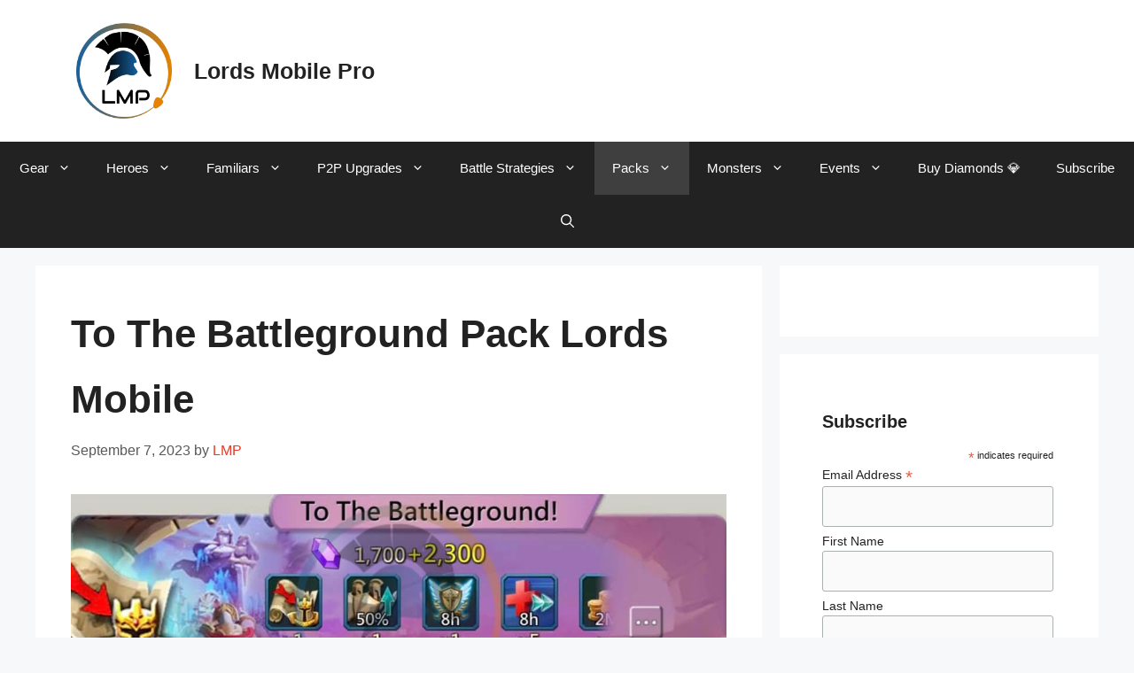

--- FILE ---
content_type: text/html; charset=UTF-8
request_url: https://lordsmobilepro.com/to-the-battleground-pack/
body_size: 31688
content:
<!DOCTYPE html><html lang="en-US"><head><script data-no-optimize="1">var litespeed_docref=sessionStorage.getItem("litespeed_docref");litespeed_docref&&(Object.defineProperty(document,"referrer",{get:function(){return litespeed_docref}}),sessionStorage.removeItem("litespeed_docref"));</script> <meta charset="UTF-8"><meta name='robots' content='index, follow, max-image-preview:large, max-snippet:-1, max-video-preview:-1' /><meta name="viewport" content="width=device-width, initial-scale=1"><title>To the Battleground Pack Lords Mobile - Lords Mobile Pro</title><meta name="description" content="Royal Pass pack gives Royal Pass which is needed to migrate to Royal Battleground during Battle Royal and is available in $10 pack value." /><link rel="canonical" href="https://lordsmobilepro.com/to-the-battleground-pack/" /><meta property="og:locale" content="en_US" /><meta property="og:type" content="article" /><meta property="og:title" content="To the Battleground Pack Lords Mobile - Lords Mobile Pro" /><meta property="og:description" content="Royal Pass pack gives Royal Pass which is needed to migrate to Royal Battleground during Battle Royal and is available in $10 pack value." /><meta property="og:url" content="https://lordsmobilepro.com/to-the-battleground-pack/" /><meta property="og:site_name" content="Lords Mobile Pro" /><meta property="article:published_time" content="2023-09-07T22:21:33+00:00" /><meta property="article:modified_time" content="2023-09-25T06:43:47+00:00" /><meta property="og:image" content="https://lordsmobilepro.com/wp-content/uploads/2023/09/To-The-Battleground-Pack-Lords-Mobile.jpg" /><meta property="og:image:width" content="1120" /><meta property="og:image:height" content="391" /><meta property="og:image:type" content="image/jpeg" /><meta name="author" content="LMP" /><meta name="twitter:card" content="summary_large_image" /><meta name="twitter:label1" content="Written by" /><meta name="twitter:data1" content="LMP" /><meta name="twitter:label2" content="Est. reading time" /><meta name="twitter:data2" content="1 minute" /> <script type="application/ld+json" class="yoast-schema-graph">{"@context":"https://schema.org","@graph":[{"@type":"Article","@id":"https://lordsmobilepro.com/to-the-battleground-pack/#article","isPartOf":{"@id":"https://lordsmobilepro.com/to-the-battleground-pack/"},"author":{"name":"LMP","@id":"https://lordsmobilepro.com/#/schema/person/ec7c239d1556bf45e914802efcd1662d"},"headline":"To the Battleground Pack Lords Mobile","datePublished":"2023-09-07T22:21:33+00:00","dateModified":"2023-09-25T06:43:47+00:00","mainEntityOfPage":{"@id":"https://lordsmobilepro.com/to-the-battleground-pack/"},"wordCount":160,"commentCount":0,"publisher":{"@id":"https://lordsmobilepro.com/#organization"},"image":{"@id":"https://lordsmobilepro.com/to-the-battleground-pack/#primaryimage"},"thumbnailUrl":"https://lordsmobilepro.com/wp-content/uploads/2023/09/To-The-Battleground-Pack-Lords-Mobile.jpg","keywords":["Lords Mobile Packs","Royal Pass Pack"],"articleSection":["Migration Packs"],"inLanguage":"en-US","potentialAction":[{"@type":"CommentAction","name":"Comment","target":["https://lordsmobilepro.com/to-the-battleground-pack/#respond"]}]},{"@type":"WebPage","@id":"https://lordsmobilepro.com/to-the-battleground-pack/","url":"https://lordsmobilepro.com/to-the-battleground-pack/","name":"To the Battleground Pack Lords Mobile - Lords Mobile Pro","isPartOf":{"@id":"https://lordsmobilepro.com/#website"},"primaryImageOfPage":{"@id":"https://lordsmobilepro.com/to-the-battleground-pack/#primaryimage"},"image":{"@id":"https://lordsmobilepro.com/to-the-battleground-pack/#primaryimage"},"thumbnailUrl":"https://lordsmobilepro.com/wp-content/uploads/2023/09/To-The-Battleground-Pack-Lords-Mobile.jpg","datePublished":"2023-09-07T22:21:33+00:00","dateModified":"2023-09-25T06:43:47+00:00","description":"Royal Pass pack gives Royal Pass which is needed to migrate to Royal Battleground during Battle Royal and is available in $10 pack value.","breadcrumb":{"@id":"https://lordsmobilepro.com/to-the-battleground-pack/#breadcrumb"},"inLanguage":"en-US","potentialAction":[{"@type":"ReadAction","target":["https://lordsmobilepro.com/to-the-battleground-pack/"]}]},{"@type":"ImageObject","inLanguage":"en-US","@id":"https://lordsmobilepro.com/to-the-battleground-pack/#primaryimage","url":"https://lordsmobilepro.com/wp-content/uploads/2023/09/To-The-Battleground-Pack-Lords-Mobile.jpg","contentUrl":"https://lordsmobilepro.com/wp-content/uploads/2023/09/To-The-Battleground-Pack-Lords-Mobile.jpg","width":1120,"height":391,"caption":"To The Battleground Pack Lords Mobile"},{"@type":"BreadcrumbList","@id":"https://lordsmobilepro.com/to-the-battleground-pack/#breadcrumb","itemListElement":[{"@type":"ListItem","position":1,"name":"Home","item":"https://lordsmobilepro.com/"},{"@type":"ListItem","position":2,"name":"Latest Posts","item":"https://lordsmobilepro.com/blog/"},{"@type":"ListItem","position":3,"name":"To the Battleground Pack Lords Mobile"}]},{"@type":"WebSite","@id":"https://lordsmobilepro.com/#website","url":"https://lordsmobilepro.com/","name":"Lords Mobile Pro","description":"Advanced Lords Mobile Guide","publisher":{"@id":"https://lordsmobilepro.com/#organization"},"potentialAction":[{"@type":"SearchAction","target":{"@type":"EntryPoint","urlTemplate":"https://lordsmobilepro.com/?s={search_term_string}"},"query-input":{"@type":"PropertyValueSpecification","valueRequired":true,"valueName":"search_term_string"}}],"inLanguage":"en-US"},{"@type":"Organization","@id":"https://lordsmobilepro.com/#organization","name":"Lords Mobile Pro","url":"https://lordsmobilepro.com/","logo":{"@type":"ImageObject","inLanguage":"en-US","@id":"https://lordsmobilepro.com/#/schema/logo/image/","url":"https://lordsmobilepro.com/wp-content/uploads/2021/01/LMP-Logo.png","contentUrl":"https://lordsmobilepro.com/wp-content/uploads/2021/01/LMP-Logo.png","width":200,"height":200,"caption":"Lords Mobile Pro"},"image":{"@id":"https://lordsmobilepro.com/#/schema/logo/image/"}},{"@type":"Person","@id":"https://lordsmobilepro.com/#/schema/person/ec7c239d1556bf45e914802efcd1662d","name":"LMP","image":{"@type":"ImageObject","inLanguage":"en-US","@id":"https://lordsmobilepro.com/#/schema/person/image/","url":"https://secure.gravatar.com/avatar/32d97ee2a7f2113e34c4ceff2d28515354c4e869efe5f6b05fe2a7860f7fdbb5?s=96&d=mm&r=g","contentUrl":"https://secure.gravatar.com/avatar/32d97ee2a7f2113e34c4ceff2d28515354c4e869efe5f6b05fe2a7860f7fdbb5?s=96&d=mm&r=g","caption":"LMP"},"sameAs":["https://lordsmobilepro.com"],"url":"https://lordsmobilepro.com/author/ravi/"}]}</script> <link rel="alternate" type="application/rss+xml" title="Lords Mobile Pro &raquo; Feed" href="https://lordsmobilepro.com/feed/" /><link rel="alternate" type="application/rss+xml" title="Lords Mobile Pro &raquo; Comments Feed" href="https://lordsmobilepro.com/comments/feed/" /><link rel="alternate" type="application/rss+xml" title="Lords Mobile Pro &raquo; To the Battleground Pack Lords Mobile Comments Feed" href="https://lordsmobilepro.com/to-the-battleground-pack/feed/" /> <script type="litespeed/javascript">window._wpemojiSettings={"baseUrl":"https:\/\/s.w.org\/images\/core\/emoji\/16.0.1\/72x72\/","ext":".png","svgUrl":"https:\/\/s.w.org\/images\/core\/emoji\/16.0.1\/svg\/","svgExt":".svg","source":{"wpemoji":"https:\/\/lordsmobilepro.com\/wp-includes\/js\/wp-emoji.js?ver=6.8.3","twemoji":"https:\/\/lordsmobilepro.com\/wp-includes\/js\/twemoji.js?ver=6.8.3"}};(function wpEmojiLoader(window,document,settings){if(typeof Promise==='undefined'){return}
var sessionStorageKey='wpEmojiSettingsSupports';var tests=['flag','emoji'];function supportsWorkerOffloading(){return(typeof Worker!=='undefined'&&typeof OffscreenCanvas!=='undefined'&&typeof URL!=='undefined'&&URL.createObjectURL&&typeof Blob!=='undefined')}
function getSessionSupportTests(){try{var item=JSON.parse(sessionStorage.getItem(sessionStorageKey));if(typeof item==='object'&&typeof item.timestamp==='number'&&new Date().valueOf()<item.timestamp+604800&&typeof item.supportTests==='object'){return item.supportTests}}catch(e){}
return null}
function setSessionSupportTests(supportTests){try{var item={supportTests:supportTests,timestamp:new Date().valueOf()};sessionStorage.setItem(sessionStorageKey,JSON.stringify(item))}catch(e){}}
function emojiSetsRenderIdentically(context,set1,set2){context.clearRect(0,0,context.canvas.width,context.canvas.height);context.fillText(set1,0,0);var rendered1=new Uint32Array(context.getImageData(0,0,context.canvas.width,context.canvas.height).data);context.clearRect(0,0,context.canvas.width,context.canvas.height);context.fillText(set2,0,0);var rendered2=new Uint32Array(context.getImageData(0,0,context.canvas.width,context.canvas.height).data);return rendered1.every(function(rendered2Data,index){return rendered2Data===rendered2[index]})}
function emojiRendersEmptyCenterPoint(context,emoji){context.clearRect(0,0,context.canvas.width,context.canvas.height);context.fillText(emoji,0,0);var centerPoint=context.getImageData(16,16,1,1);for(var i=0;i<centerPoint.data.length;i++){if(centerPoint.data[i]!==0){return!1}}
return!0}
function browserSupportsEmoji(context,type,emojiSetsRenderIdentically,emojiRendersEmptyCenterPoint){var isIdentical;switch(type){case 'flag':isIdentical=emojiSetsRenderIdentically(context,'\uD83C\uDFF3\uFE0F\u200D\u26A7\uFE0F','\uD83C\uDFF3\uFE0F\u200B\u26A7\uFE0F');if(isIdentical){return!1}
isIdentical=emojiSetsRenderIdentically(context,'\uD83C\uDDE8\uD83C\uDDF6','\uD83C\uDDE8\u200B\uD83C\uDDF6');if(isIdentical){return!1}
isIdentical=emojiSetsRenderIdentically(context,'\uD83C\uDFF4\uDB40\uDC67\uDB40\uDC62\uDB40\uDC65\uDB40\uDC6E\uDB40\uDC67\uDB40\uDC7F','\uD83C\uDFF4\u200B\uDB40\uDC67\u200B\uDB40\uDC62\u200B\uDB40\uDC65\u200B\uDB40\uDC6E\u200B\uDB40\uDC67\u200B\uDB40\uDC7F');return!isIdentical;case 'emoji':var notSupported=emojiRendersEmptyCenterPoint(context,'\uD83E\uDEDF');return!notSupported}
return!1}
function testEmojiSupports(tests,browserSupportsEmoji,emojiSetsRenderIdentically,emojiRendersEmptyCenterPoint){var canvas;if(typeof WorkerGlobalScope!=='undefined'&&self instanceof WorkerGlobalScope){canvas=new OffscreenCanvas(300,150)}else{canvas=document.createElement('canvas')}
var context=canvas.getContext('2d',{willReadFrequently:!0});context.textBaseline='top';context.font='600 32px Arial';var supports={};tests.forEach(function(test){supports[test]=browserSupportsEmoji(context,test,emojiSetsRenderIdentically,emojiRendersEmptyCenterPoint)});return supports}
function addScript(src){var script=document.createElement('script');script.src=src;script.defer=!0;document.head.appendChild(script)}
settings.supports={everything:!0,everythingExceptFlag:!0};var domReadyPromise=new Promise(function(resolve){document.addEventListener('DOMContentLiteSpeedLoaded',resolve,{once:!0})});new Promise(function(resolve){var supportTests=getSessionSupportTests();if(supportTests){resolve(supportTests);return}
if(supportsWorkerOffloading()){try{var workerScript='postMessage('+testEmojiSupports.toString()+'('+[JSON.stringify(tests),browserSupportsEmoji.toString(),emojiSetsRenderIdentically.toString(),emojiRendersEmptyCenterPoint.toString()].join(',')+'));';var blob=new Blob([workerScript],{type:'text/javascript'});var worker=new Worker(URL.createObjectURL(blob),{name:'wpTestEmojiSupports'});worker.onmessage=function(event){supportTests=event.data;setSessionSupportTests(supportTests);worker.terminate();resolve(supportTests)};return}catch(e){}}
supportTests=testEmojiSupports(tests,browserSupportsEmoji,emojiSetsRenderIdentically,emojiRendersEmptyCenterPoint);setSessionSupportTests(supportTests);resolve(supportTests)}).then(function(supportTests){for(var test in supportTests){settings.supports[test]=supportTests[test];settings.supports.everything=settings.supports.everything&&settings.supports[test];if('flag'!==test){settings.supports.everythingExceptFlag=settings.supports.everythingExceptFlag&&settings.supports[test]}}
settings.supports.everythingExceptFlag=settings.supports.everythingExceptFlag&&!settings.supports.flag;settings.DOMReady=!1;settings.readyCallback=function(){settings.DOMReady=!0}}).then(function(){return domReadyPromise}).then(function(){if(!settings.supports.everything){settings.readyCallback();var src=settings.source||{};if(src.concatemoji){addScript(src.concatemoji)}else if(src.wpemoji&&src.twemoji){addScript(src.twemoji);addScript(src.wpemoji)}}})})(window,document,window._wpemojiSettings)</script> <script id="lords-advanced-ads-ready" type="litespeed/javascript">window.advanced_ads_ready=function(callback,requestedState){requestedState=requestedState||'complete';var checkState=function(state){return requestedState==='interactive'?state!=='loading':state==='complete'};if(checkState(document.readyState)){callback();return}
document.addEventListener('readystatechange',function(event){if(checkState(event.target.readyState)){callback()}},{once:requestedState==='interactive'})};window.advanced_ads_ready_queue=window.advanced_ads_ready_queue||[]</script> <style id="litespeed-ccss">ul{box-sizing:border-box}:root{--wp--preset--font-size--normal:16px;--wp--preset--font-size--huge:42px}.screen-reader-text{clip:rect(1px,1px,1px,1px);word-wrap:normal!important;border:0;-webkit-clip-path:inset(50%);clip-path:inset(50%);height:1px;margin:-1px;overflow:hidden;padding:0;position:absolute;width:1px}body{--wp--preset--color--black:#000;--wp--preset--color--cyan-bluish-gray:#abb8c3;--wp--preset--color--white:#fff;--wp--preset--color--pale-pink:#f78da7;--wp--preset--color--vivid-red:#cf2e2e;--wp--preset--color--luminous-vivid-orange:#ff6900;--wp--preset--color--luminous-vivid-amber:#fcb900;--wp--preset--color--light-green-cyan:#7bdcb5;--wp--preset--color--vivid-green-cyan:#00d084;--wp--preset--color--pale-cyan-blue:#8ed1fc;--wp--preset--color--vivid-cyan-blue:#0693e3;--wp--preset--color--vivid-purple:#9b51e0;--wp--preset--color--contrast:var(--contrast);--wp--preset--color--contrast-2:var(--contrast-2);--wp--preset--color--contrast-3:var(--contrast-3);--wp--preset--color--base:var(--base);--wp--preset--color--base-2:var(--base-2);--wp--preset--color--base-3:var(--base-3);--wp--preset--color--accent:var(--accent);--wp--preset--gradient--vivid-cyan-blue-to-vivid-purple:linear-gradient(135deg,rgba(6,147,227,1) 0%,#9b51e0 100%);--wp--preset--gradient--light-green-cyan-to-vivid-green-cyan:linear-gradient(135deg,#7adcb4 0%,#00d082 100%);--wp--preset--gradient--luminous-vivid-amber-to-luminous-vivid-orange:linear-gradient(135deg,rgba(252,185,0,1) 0%,rgba(255,105,0,1) 100%);--wp--preset--gradient--luminous-vivid-orange-to-vivid-red:linear-gradient(135deg,rgba(255,105,0,1) 0%,#cf2e2e 100%);--wp--preset--gradient--very-light-gray-to-cyan-bluish-gray:linear-gradient(135deg,#eee 0%,#a9b8c3 100%);--wp--preset--gradient--cool-to-warm-spectrum:linear-gradient(135deg,#4aeadc 0%,#9778d1 20%,#cf2aba 40%,#ee2c82 60%,#fb6962 80%,#fef84c 100%);--wp--preset--gradient--blush-light-purple:linear-gradient(135deg,#ffceec 0%,#9896f0 100%);--wp--preset--gradient--blush-bordeaux:linear-gradient(135deg,#fecda5 0%,#fe2d2d 50%,#6b003e 100%);--wp--preset--gradient--luminous-dusk:linear-gradient(135deg,#ffcb70 0%,#c751c0 50%,#4158d0 100%);--wp--preset--gradient--pale-ocean:linear-gradient(135deg,#fff5cb 0%,#b6e3d4 50%,#33a7b5 100%);--wp--preset--gradient--electric-grass:linear-gradient(135deg,#caf880 0%,#71ce7e 100%);--wp--preset--gradient--midnight:linear-gradient(135deg,#020381 0%,#2874fc 100%);--wp--preset--font-size--small:13px;--wp--preset--font-size--medium:20px;--wp--preset--font-size--large:36px;--wp--preset--font-size--x-large:42px;--wp--preset--spacing--20:.44rem;--wp--preset--spacing--30:.67rem;--wp--preset--spacing--40:1rem;--wp--preset--spacing--50:1.5rem;--wp--preset--spacing--60:2.25rem;--wp--preset--spacing--70:3.38rem;--wp--preset--spacing--80:5.06rem;--wp--preset--shadow--natural:6px 6px 9px rgba(0,0,0,.2);--wp--preset--shadow--deep:12px 12px 50px rgba(0,0,0,.4);--wp--preset--shadow--sharp:6px 6px 0px rgba(0,0,0,.2);--wp--preset--shadow--outlined:6px 6px 0px -3px rgba(255,255,255,1),6px 6px rgba(0,0,0,1);--wp--preset--shadow--crisp:6px 6px 0px rgba(0,0,0,1)}.screen-reader-text{clip:rect(1px,1px,1px,1px);position:absolute!important}button::-moz-focus-inner{border:0;padding:0}.comment-form input{margin-bottom:10px}#cancel-comment-reply-link{padding-left:10px}body,h1,html,li,p,textarea,ul{margin:0;padding:0;border:0}html{font-family:sans-serif;-webkit-text-size-adjust:100%;-ms-text-size-adjust:100%;-webkit-font-smoothing:antialiased;-moz-osx-font-smoothing:grayscale}main{display:block}html{box-sizing:border-box}*,:after,:before{box-sizing:inherit}button,input,textarea{font-family:inherit;font-size:100%;margin:0}[type=search]{-webkit-appearance:textfield;outline-offset:-2px}[type=search]::-webkit-search-decoration{-webkit-appearance:none}::-moz-focus-inner{border-style:none;padding:0}:-moz-focusring{outline:1px dotted ButtonText}body,button,input,textarea{font-family:-apple-system,system-ui,BlinkMacSystemFont,"Segoe UI",Helvetica,Arial,sans-serif,"Apple Color Emoji","Segoe UI Emoji","Segoe UI Symbol";font-weight:400;text-transform:none;font-size:17px;line-height:1.5}p{margin-bottom:1.5em}h1{font-family:inherit;font-size:100%;font-style:inherit;font-weight:inherit}h1{font-size:42px;margin-bottom:20px;line-height:1.2em;font-weight:400;text-transform:none}ul{margin:0 0 1.5em 3em}ul{list-style:disc}li>ul{margin-bottom:0;margin-left:1.5em}ins{text-decoration:none}img{height:auto;max-width:100%}button{background:#55555e;color:#fff;border:1px solid transparent;-webkit-appearance:button;padding:10px 20px}input[type=search],textarea{border:1px solid;border-radius:0;padding:10px 15px;max-width:100%}textarea{width:100%}a{text-decoration:none}.size-full,.size-medium{max-width:100%;height:auto}.screen-reader-text{border:0;clip:rect(1px,1px,1px,1px);-webkit-clip-path:inset(50%);clip-path:inset(50%);height:1px;margin:-1px;overflow:hidden;padding:0;position:absolute!important;width:1px;word-wrap:normal!important}.main-navigation{z-index:100;padding:0;clear:both;display:block}.main-navigation a{display:block;text-decoration:none;font-weight:400;text-transform:none;font-size:15px}.main-navigation ul{list-style:none;margin:0;padding-left:0}.main-navigation .main-nav ul li a{padding-left:20px;padding-right:20px;line-height:60px}.inside-navigation{position:relative}.main-navigation .inside-navigation{display:flex;align-items:center;flex-wrap:wrap;justify-content:space-between}.main-navigation .main-nav>ul{display:flex;flex-wrap:wrap;align-items:center}.main-navigation li{position:relative}.main-navigation .menu-bar-items{display:flex;align-items:center;font-size:15px}.main-navigation .menu-bar-items a{color:inherit}.main-navigation .menu-bar-item{position:relative}.main-navigation .menu-bar-item.search-item{z-index:20}.main-navigation .menu-bar-item>a{padding-left:20px;padding-right:20px;line-height:60px}.main-navigation ul ul{display:block;box-shadow:1px 1px 0 rgba(0,0,0,.1);float:left;position:absolute;left:-99999px;opacity:0;z-index:99999;width:200px;text-align:left;top:auto;height:0;overflow:hidden}.main-navigation ul ul a{display:block}.main-navigation ul ul li{width:100%}.main-navigation .main-nav ul ul li a{line-height:normal;padding:10px 20px;font-size:14px}.main-navigation .main-nav ul li.menu-item-has-children>a{padding-right:0;position:relative}.menu-item-has-children .dropdown-menu-toggle{display:inline-block;height:100%;clear:both;padding-right:20px;padding-left:10px}.site-header{position:relative}.inside-header{padding:20px 40px}.main-title{margin:0;font-size:25px;line-height:1.2em;word-wrap:break-word;font-weight:700;text-transform:none}.site-logo{display:inline-block;max-width:100%}.site-header .header-image{vertical-align:middle}.inside-header{display:flex;align-items:center}.header-widget{margin-left:auto}.site-branding-container{display:inline-flex;align-items:center;text-align:left;flex-shrink:0}.site-branding-container .site-logo{margin-right:1em}.posted-on .updated{display:none}.byline,.single .byline{display:inline}.entry-header,.site-content{word-wrap:break-word}.entry-title{margin-bottom:0}.entry-meta{font-size:85%;margin-top:.5em;line-height:1.5}.widget-area .widget{padding:40px}.sidebar .widget :last-child{margin-bottom:0}.site-content{display:flex}.grid-container{margin-left:auto;margin-right:auto;max-width:1200px}.sidebar .widget,.site-main>*{margin-bottom:20px}.separate-containers .inside-article{padding:40px}.separate-containers .site-main{margin:20px}.separate-containers.right-sidebar .site-main{margin-left:0}.separate-containers .inside-right-sidebar{margin-top:20px;margin-bottom:20px}.featured-image{line-height:0}.separate-containers .featured-image{margin-top:20px}.separate-containers .inside-article>.featured-image{margin-top:0;margin-bottom:2em}.gp-icon{display:inline-flex;align-self:center}.gp-icon svg{height:1em;width:1em;top:.125em;position:relative;fill:currentColor}.icon-menu-bars svg:nth-child(2),.icon-search svg:nth-child(2){display:none}.container.grid-container{width:auto}.menu-toggle{display:none}.menu-toggle{padding:0 20px;line-height:60px;margin:0;font-weight:400;text-transform:none;font-size:15px}.menu-toggle .mobile-menu{padding-left:3px}.menu-toggle .gp-icon+.mobile-menu{padding-left:9px}button.menu-toggle{background-color:transparent;flex-grow:1;border:0;text-align:center}.has-menu-bar-items button.menu-toggle{flex-grow:0}@media (max-width:768px){.inside-header{flex-direction:column;text-align:center}.site-header .header-widget{margin-top:1.5em;margin-left:auto;margin-right:auto;text-align:center}.site-content{flex-direction:column}.container .site-content .content-area{width:auto}.is-right-sidebar.sidebar{width:auto;order:initial}#main{margin-left:0;margin-right:0}body:not(.no-sidebar) #main{margin-bottom:0}.entry-meta{font-size:inherit}.entry-meta a{line-height:1.8em}}.no-featured-image-padding .featured-image{margin-left:-40px;margin-right:-40px}@media (max-width:768px){.no-featured-image-padding .featured-image{margin-left:-30px;margin-right:-30px}}.is-right-sidebar{width:30%}.site-content .content-area{width:70%}@media (max-width:768px){.main-navigation .menu-toggle{display:block}.main-navigation ul,.main-navigation:not(.slideout-navigation):not(.toggled) .main-nav>ul{display:none}}body{background-color:#f7f8f9;color:#222}a{color:#e83a27}.site-header .header-image{width:120px}.navigation-search{position:absolute;left:-99999px;visibility:hidden;z-index:20;width:100%;top:0;opacity:0}.navigation-search input[type=search]{outline:0;border:0;vertical-align:bottom;line-height:1;opacity:.9;width:100%;z-index:20;border-radius:0;-webkit-appearance:none;height:60px}.navigation-search input::-ms-clear{display:none;width:0;height:0}.navigation-search input::-ms-reveal{display:none;width:0;height:0}.navigation-search input::-webkit-search-decoration,.navigation-search input::-webkit-search-cancel-button,.navigation-search input::-webkit-search-results-button,.navigation-search input::-webkit-search-results-decoration{display:none}:root{--contrast:#222;--contrast-2:#575760;--contrast-3:#b2b2be;--base:#f0f0f0;--base-2:#f7f8f9;--base-3:#fff;--accent:#1e73be}body,button,input,textarea{font-family:Arial;font-size:19px}.main-title{font-family:Arial;font-size:25px}h1{font-family:Arial;font-weight:700;text-transform:capitalize;font-size:44px;line-height:1.7}.site-header{background-color:#fff}.main-title a{color:#222}.main-navigation,.main-navigation ul ul{background-color:#222}.main-navigation .main-nav ul li a,.main-navigation .menu-toggle,.main-navigation .menu-bar-items{color:#fff}.main-navigation .main-nav ul li[class*=current-menu-]>a{color:#fff;background-color:#3f3f3f}.navigation-search input[type=search]{color:#fff;background-color:#3f3f3f}.main-navigation ul ul{background-color:#3f3f3f}.main-navigation .main-nav ul ul li a{color:#fff}.main-navigation .main-nav ul ul li[class*=current-menu-]>a{color:#fff;background-color:#4f4f4f}.separate-containers .inside-article{background-color:#fff}.entry-meta{color:#595959}.sidebar .widget{background-color:#fff}input[type=search],textarea{color:#666;background-color:#fafafa;border-color:#ccc}button{color:#fff;background-color:#55555e}:root{--gp-search-modal-bg-color:var(--base-3);--gp-search-modal-text-color:var(--contrast);--gp-search-modal-overlay-bg-color:rgba(0,0,0,.2)}.nav-below-header .main-navigation .inside-navigation.grid-container{padding:0 20px}@media (max-width:768px){.separate-containers .inside-article{padding:30px}.inside-header{padding-right:30px;padding-left:30px}.widget-area .widget{padding-top:30px;padding-right:30px;padding-bottom:30px;padding-left:30px}}.post-image-aligned-center .featured-image{text-align:center}.post-image-below-header.post-image-aligned-center .inside-article .featured-image{margin-top:2em}.slideout-navigation.main-navigation:not(.is-open):not(.slideout-transition){display:none}.slideout-overlay{z-index:100000;position:fixed;width:100%;height:100%;height:100vh;min-height:100%;top:0;right:0;bottom:0;left:0;background-color:rgba(0,0,0,.8);visibility:hidden;opacity:0}.slideout-overlay button.slideout-exit{position:fixed;top:0;background-color:transparent;color:#fff;font-size:30px;border:0;opacity:0}.slideout-navigation .main-nav{margin-bottom:40px}.slideout-navigation:not(.do-overlay) .main-nav{width:100%;box-sizing:border-box}.slideout-navigation .slideout-menu{display:block}#generate-slideout-menu{z-index:100001}#generate-slideout-menu .slideout-menu li{float:none;width:100%;clear:both;text-align:left}#generate-slideout-menu.main-navigation ul ul{display:none}#generate-slideout-menu.main-navigation .main-nav ul ul{position:relative;top:0;left:0;width:100%}.slideout-navigation .menu-item-has-children .dropdown-menu-toggle{float:right}@media (max-width:768px){.slideout-overlay button.slideout-exit{font-size:20px;padding:10px}.slideout-overlay{top:-100px;height:calc(100% + 100px);height:calc(100vh + 100px);min-height:calc(100% + 100px)}}:root{--gp-slideout-width:265px}.slideout-navigation,.slideout-navigation a{color:#fff}.site-logo.mobile-header-logo{display:flex;align-items:center;order:0;margin-right:10px}.site-logo.mobile-header-logo img{position:relative;padding:10px 0;display:block}.main-navigation.mobile-header-navigation{display:none;float:none;margin-bottom:0}.main-navigation .menu-toggle{flex-grow:1;width:auto}.main-navigation.has-branding .menu-toggle{flex-grow:0;padding-right:20px;order:2}.mobile-header-navigation.has-menu-bar-items .mobile-header-logo{margin-right:auto}@media (max-width:768px){.site-header,#site-navigation{display:none!important;opacity:.0}#mobile-header{display:block!important;width:100%!important}#mobile-header .main-nav>ul{display:none}#mobile-header .menu-toggle{display:block}#mobile-header .main-nav{-ms-flex:0 0 100%;flex:0 0 100%;-webkit-box-ordinal-group:5;-ms-flex-order:4;order:4}}.main-navigation.has-branding .inside-navigation.grid-container{padding:0 40px}.site-logo.mobile-header-logo img{height:60px;width:auto}@media (max-width:768px){.mobile-header-navigation .site-logo{margin-left:10px}.main-navigation.has-branding .inside-navigation.grid-container{padding:0}}#mc_embed_signup div.response{margin:1em 0;padding:1em .5em .5em 0;font-weight:700;float:left;top:-1.5em;z-index:1;width:80%}#mc_embed_signup #mce-error-response{display:none}#mc_embed_signup #mce-success-response{color:#529214;display:none}[id*=lords-advanced-ads]{margin-bottom:50px}.widget_media_image img{width:100%}</style><link rel="preload" data-asynced="1" data-optimized="2" as="style" onload="this.onload=null;this.rel='stylesheet'" href="https://lordsmobilepro.com/wp-content/litespeed/ucss/ad18164b5e8db3ee3a2addef7de3ad4f.css?ver=dda81" /><script data-optimized="1" type="litespeed/javascript" data-src="https://lordsmobilepro.com/wp-content/plugins/litespeed-cache/assets/js/css_async.min.js"></script> <script type="litespeed/javascript" data-src="https://lordsmobilepro.com/wp-includes/js/jquery/jquery.js?ver=3.7.1" id="jquery-core-js"></script> <link rel="https://api.w.org/" href="https://lordsmobilepro.com/wp-json/" /><link rel="alternate" title="JSON" type="application/json" href="https://lordsmobilepro.com/wp-json/wp/v2/posts/3080" /><link rel="EditURI" type="application/rsd+xml" title="RSD" href="https://lordsmobilepro.com/xmlrpc.php?rsd" /><meta name="generator" content="WordPress 6.8.3" /><link rel='shortlink' href='https://lordsmobilepro.com/?p=3080' /><link rel="alternate" title="oEmbed (JSON)" type="application/json+oembed" href="https://lordsmobilepro.com/wp-json/oembed/1.0/embed?url=https%3A%2F%2Flordsmobilepro.com%2Fto-the-battleground-pack%2F" /><link rel="alternate" title="oEmbed (XML)" type="text/xml+oembed" href="https://lordsmobilepro.com/wp-json/oembed/1.0/embed?url=https%3A%2F%2Flordsmobilepro.com%2Fto-the-battleground-pack%2F&#038;format=xml" />
 <script type="litespeed/javascript" data-src="https://www.googletagmanager.com/gtag/js?id=G-R6WR5R9SF2"></script> <script type="litespeed/javascript">window.dataLayer=window.dataLayer||[];function gtag(){dataLayer.push(arguments)}
gtag('js',new Date());gtag('config','G-R6WR5R9SF2')</script> <script data-ad-client="ca-pub-7240799543860399" type="litespeed/javascript" data-src="https://pagead2.googlesyndication.com/pagead/js/adsbygoogle.js"></script> <script type="litespeed/javascript" data-src="https://pagead2.googlesyndication.com/pagead/js/adsbygoogle.js"></script><link rel="icon" href="https://lordsmobilepro.com/wp-content/uploads/2021/01/LMP-Logo-150x150.png" sizes="32x32" /><link rel="icon" href="https://lordsmobilepro.com/wp-content/uploads/2021/01/LMP-Logo.png" sizes="192x192" /><link rel="apple-touch-icon" href="https://lordsmobilepro.com/wp-content/uploads/2021/01/LMP-Logo.png" /><meta name="msapplication-TileImage" content="https://lordsmobilepro.com/wp-content/uploads/2021/01/LMP-Logo.png" /></head><body class="wp-singular post-template-default single single-post postid-3080 single-format-standard wp-custom-logo wp-embed-responsive wp-theme-generatepress post-image-below-header post-image-aligned-center slideout-enabled slideout-mobile sticky-menu-slide mobile-header mobile-header-logo mobile-header-sticky right-sidebar nav-below-header separate-containers nav-search-enabled header-aligned-left dropdown-hover featured-image-active aa-prefix-lords-advanced-ads-" itemtype="https://schema.org/Blog" itemscope>
<a class="screen-reader-text skip-link" href="#content" title="Skip to content">Skip to content</a><header class="site-header" id="masthead" aria-label="Site"  itemtype="https://schema.org/WPHeader" itemscope><div class="inside-header grid-container"><div class="site-branding-container"><div class="site-logo">
<a href="https://lordsmobilepro.com/" rel="home">
<img data-lazyloaded="1" src="[data-uri]"  class="header-image is-logo-image" alt="Lords Mobile Pro" data-src="https://lordsmobilepro.com/wp-content/uploads/2021/01/LMP-Logo.png.webp" width="200" height="200" />
</a></div><div class="site-branding"><p class="main-title" itemprop="headline">
<a href="https://lordsmobilepro.com/" rel="home">Lords Mobile Pro</a></p></div></div><div class="header-widget"><aside id="custom_html-14" class="widget_text widget inner-padding widget_custom_html"><div class="textwidget custom-html-widget"><script type="litespeed/javascript" data-src="https://pagead2.googlesyndication.com/pagead/js/adsbygoogle.js?client=ca-pub-7240799543860399"
     crossorigin="anonymous"></script> 
<ins class="adsbygoogle"
style="display:inline-block;width:728px;height:90px"
data-ad-client="ca-pub-7240799543860399"
data-ad-slot="5520293837"></ins> <script type="litespeed/javascript">(adsbygoogle=window.adsbygoogle||[]).push({})</script></div></aside></div></div></header><nav id="mobile-header" data-auto-hide-sticky itemtype="https://schema.org/SiteNavigationElement" itemscope class="main-navigation mobile-header-navigation has-branding has-sticky-branding has-menu-bar-items"><div class="inside-navigation grid-container grid-parent"><form method="get" class="search-form navigation-search" action="https://lordsmobilepro.com/">
<input type="search" class="search-field" value="" name="s" title="Search" /></form><div class="site-logo mobile-header-logo">
<a href="https://lordsmobilepro.com/" title="Lords Mobile Pro" rel="home">
<img data-lazyloaded="1" src="[data-uri]" data-src="https://lordsmobilepro.com/wp-content/uploads/2021/01/LMP-Logo.jpg.webp" alt="Lords Mobile Pro" class="is-logo-image" width="200" height="200" />
</a></div>					<button class="menu-toggle" aria-controls="mobile-menu" aria-expanded="false">
<span class="gp-icon icon-menu-bars"><svg viewBox="0 0 512 512" aria-hidden="true" xmlns="http://www.w3.org/2000/svg" width="1em" height="1em"><path d="M0 96c0-13.255 10.745-24 24-24h464c13.255 0 24 10.745 24 24s-10.745 24-24 24H24c-13.255 0-24-10.745-24-24zm0 160c0-13.255 10.745-24 24-24h464c13.255 0 24 10.745 24 24s-10.745 24-24 24H24c-13.255 0-24-10.745-24-24zm0 160c0-13.255 10.745-24 24-24h464c13.255 0 24 10.745 24 24s-10.745 24-24 24H24c-13.255 0-24-10.745-24-24z" /></svg><svg viewBox="0 0 512 512" aria-hidden="true" xmlns="http://www.w3.org/2000/svg" width="1em" height="1em"><path d="M71.029 71.029c9.373-9.372 24.569-9.372 33.942 0L256 222.059l151.029-151.03c9.373-9.372 24.569-9.372 33.942 0 9.372 9.373 9.372 24.569 0 33.942L289.941 256l151.03 151.029c9.372 9.373 9.372 24.569 0 33.942-9.373 9.372-24.569 9.372-33.942 0L256 289.941l-151.029 151.03c-9.373 9.372-24.569 9.372-33.942 0-9.372-9.373-9.372-24.569 0-33.942L222.059 256 71.029 104.971c-9.372-9.373-9.372-24.569 0-33.942z" /></svg></span><span class="mobile-menu">Menu</span>					</button><div id="mobile-menu" class="main-nav"><ul id="menu-sitenav-desktop" class=" menu sf-menu"><li id="menu-item-423" class="menu-item menu-item-type-taxonomy menu-item-object-category menu-item-has-children menu-item-423"><a href="https://lordsmobilepro.com/category/gear/">Gear<span role="presentation" class="dropdown-menu-toggle"><span class="gp-icon icon-arrow"><svg viewBox="0 0 330 512" aria-hidden="true" xmlns="http://www.w3.org/2000/svg" width="1em" height="1em"><path d="M305.913 197.085c0 2.266-1.133 4.815-2.833 6.514L171.087 335.593c-1.7 1.7-4.249 2.832-6.515 2.832s-4.815-1.133-6.515-2.832L26.064 203.599c-1.7-1.7-2.832-4.248-2.832-6.514s1.132-4.816 2.832-6.515l14.162-14.163c1.7-1.699 3.966-2.832 6.515-2.832 2.266 0 4.815 1.133 6.515 2.832l111.316 111.317 111.316-111.317c1.7-1.699 4.249-2.832 6.515-2.832s4.815 1.133 6.515 2.832l14.162 14.163c1.7 1.7 2.833 4.249 2.833 6.515z" /></svg></span></span></a><ul class="sub-menu"><li id="menu-item-534" class="menu-item menu-item-type-post_type menu-item-object-post menu-item-534"><a href="https://lordsmobilepro.com/infantry-gear-lords-mobile/">Infantry Gear</a></li><li id="menu-item-478" class="menu-item menu-item-type-post_type menu-item-object-post menu-item-478"><a href="https://lordsmobilepro.com/ranged-gear-lords-mobile/">Ranged Gear</a></li><li id="menu-item-424" class="menu-item menu-item-type-post_type menu-item-object-post menu-item-424"><a href="https://lordsmobilepro.com/cavalry-gear-lords-mobile/">Cavalry Gear</a></li><li id="menu-item-576" class="menu-item menu-item-type-post_type menu-item-object-post menu-item-576"><a href="https://lordsmobilepro.com/mixed-gear-set-lords-mobile/">Mixed Gear</a></li><li id="menu-item-1514" class="menu-item menu-item-type-post_type menu-item-object-post menu-item-1514"><a href="https://lordsmobilepro.com/champion-gear-pieces/">Best Champion Gear Pieces</a></li></ul></li><li id="menu-item-116" class="menu-item menu-item-type-taxonomy menu-item-object-category menu-item-has-children menu-item-116"><a href="https://lordsmobilepro.com/category/lords-mobile-heroes/">Heroes<span role="presentation" class="dropdown-menu-toggle"><span class="gp-icon icon-arrow"><svg viewBox="0 0 330 512" aria-hidden="true" xmlns="http://www.w3.org/2000/svg" width="1em" height="1em"><path d="M305.913 197.085c0 2.266-1.133 4.815-2.833 6.514L171.087 335.593c-1.7 1.7-4.249 2.832-6.515 2.832s-4.815-1.133-6.515-2.832L26.064 203.599c-1.7-1.7-2.832-4.248-2.832-6.514s1.132-4.816 2.832-6.515l14.162-14.163c1.7-1.699 3.966-2.832 6.515-2.832 2.266 0 4.815 1.133 6.515 2.832l111.316 111.317 111.316-111.317c1.7-1.699 4.249-2.832 6.515-2.832s4.815 1.133 6.515 2.832l14.162 14.163c1.7 1.7 2.833 4.249 2.833 6.515z" /></svg></span></span></a><ul class="sub-menu"><li id="menu-item-117" class="menu-item menu-item-type-post_type menu-item-object-post menu-item-117"><a href="https://lordsmobilepro.com/best-infantry-heroes-lords-mobile/">Infantry Heroes Lineup</a></li><li id="menu-item-118" class="menu-item menu-item-type-post_type menu-item-object-post menu-item-118"><a href="https://lordsmobilepro.com/best-ranged-heroes-lords-mobile/">Ranged Heroes Lineup</a></li><li id="menu-item-137" class="menu-item menu-item-type-post_type menu-item-object-post menu-item-137"><a href="https://lordsmobilepro.com/best-cavalry-heroes-lords-mobile/">Cavalry Heroes Lineup</a></li><li id="menu-item-156" class="menu-item menu-item-type-post_type menu-item-object-post menu-item-156"><a href="https://lordsmobilepro.com/best-fort-wall-defense-heroes-lords-mobile/">Fort &#038; Wall Defense Heroes Lineup</a></li><li id="menu-item-177" class="menu-item menu-item-type-post_type menu-item-object-post menu-item-177"><a href="https://lordsmobilepro.com/best-p2p-war-heroes-lords-mobile/">Best P2P War Heroes</a></li></ul></li><li id="menu-item-259" class="menu-item menu-item-type-taxonomy menu-item-object-category menu-item-has-children menu-item-259"><a href="https://lordsmobilepro.com/category/familiars/">Familiars<span role="presentation" class="dropdown-menu-toggle"><span class="gp-icon icon-arrow"><svg viewBox="0 0 330 512" aria-hidden="true" xmlns="http://www.w3.org/2000/svg" width="1em" height="1em"><path d="M305.913 197.085c0 2.266-1.133 4.815-2.833 6.514L171.087 335.593c-1.7 1.7-4.249 2.832-6.515 2.832s-4.815-1.133-6.515-2.832L26.064 203.599c-1.7-1.7-2.832-4.248-2.832-6.514s1.132-4.816 2.832-6.515l14.162-14.163c1.7-1.699 3.966-2.832 6.515-2.832 2.266 0 4.815 1.133 6.515 2.832l111.316 111.317 111.316-111.317c1.7-1.699 4.249-2.832 6.515-2.832s4.815 1.133 6.515 2.832l14.162 14.163c1.7 1.7 2.833 4.249 2.833 6.515z" /></svg></span></span></a><ul class="sub-menu"><li id="menu-item-282" class="menu-item menu-item-type-post_type menu-item-object-post menu-item-282"><a href="https://lordsmobilepro.com/familiar-awakening-army-talents/">Familiar Awakening &#038; Army Talents</a></li><li id="menu-item-303" class="menu-item menu-item-type-post_type menu-item-object-post menu-item-303"><a href="https://lordsmobilepro.com/best-familiars-for-attack-lords-mobile/">Top Familiars for Attack</a></li><li id="menu-item-260" class="menu-item menu-item-type-post_type menu-item-object-post menu-item-260"><a href="https://lordsmobilepro.com/wall-defense-familiars-lords-mobile/">Wall Defense Familiars</a></li></ul></li><li id="menu-item-634" class="menu-item menu-item-type-taxonomy menu-item-object-category menu-item-has-children menu-item-634"><a href="https://lordsmobilepro.com/category/p2p-upgrades/">P2P Upgrades<span role="presentation" class="dropdown-menu-toggle"><span class="gp-icon icon-arrow"><svg viewBox="0 0 330 512" aria-hidden="true" xmlns="http://www.w3.org/2000/svg" width="1em" height="1em"><path d="M305.913 197.085c0 2.266-1.133 4.815-2.833 6.514L171.087 335.593c-1.7 1.7-4.249 2.832-6.515 2.832s-4.815-1.133-6.515-2.832L26.064 203.599c-1.7-1.7-2.832-4.248-2.832-6.514s1.132-4.816 2.832-6.515l14.162-14.163c1.7-1.699 3.966-2.832 6.515-2.832 2.266 0 4.815 1.133 6.515 2.832l111.316 111.317 111.316-111.317c1.7-1.699 4.249-2.832 6.515-2.832s4.815 1.133 6.515 2.832l14.162 14.163c1.7 1.7 2.833 4.249 2.833 6.515z" /></svg></span></span></a><ul class="sub-menu"><li id="menu-item-4032" class="menu-item menu-item-type-post_type menu-item-object-post menu-item-4032"><a href="https://lordsmobilepro.com/lords-mobile-packs/">Best Packs to Buy</a></li><li id="menu-item-1164" class="menu-item menu-item-type-post_type menu-item-object-post menu-item-1164"><a href="https://lordsmobilepro.com/artifacts-lords-mobile/">Best Artifacts To Upgrade</a></li><li id="menu-item-1513" class="menu-item menu-item-type-post_type menu-item-object-post menu-item-1513"><a href="https://lordsmobilepro.com/champion-gear-pieces/">Best Champion Gear Pieces</a></li><li id="menu-item-635" class="menu-item menu-item-type-post_type menu-item-object-post menu-item-635"><a href="https://lordsmobilepro.com/best-castle-skins-lords-mobile/">Best Castle Skins</a></li><li id="menu-item-1341" class="menu-item menu-item-type-post_type menu-item-object-post menu-item-1341"><a href="https://lordsmobilepro.com/best-p2p-war-heroes-lords-mobile/">Best P2P War Heroes</a></li></ul></li><li id="menu-item-651" class="menu-item menu-item-type-taxonomy menu-item-object-category menu-item-has-children menu-item-651"><a href="https://lordsmobilepro.com/category/battle-strategies/">Battle Strategies<span role="presentation" class="dropdown-menu-toggle"><span class="gp-icon icon-arrow"><svg viewBox="0 0 330 512" aria-hidden="true" xmlns="http://www.w3.org/2000/svg" width="1em" height="1em"><path d="M305.913 197.085c0 2.266-1.133 4.815-2.833 6.514L171.087 335.593c-1.7 1.7-4.249 2.832-6.515 2.832s-4.815-1.133-6.515-2.832L26.064 203.599c-1.7-1.7-2.832-4.248-2.832-6.514s1.132-4.816 2.832-6.515l14.162-14.163c1.7-1.699 3.966-2.832 6.515-2.832 2.266 0 4.815 1.133 6.515 2.832l111.316 111.317 111.316-111.317c1.7-1.699 4.249-2.832 6.515-2.832s4.815 1.133 6.515 2.832l14.162 14.163c1.7 1.7 2.833 4.249 2.833 6.515z" /></svg></span></span></a><ul class="sub-menu"><li id="menu-item-1694" class="menu-item menu-item-type-post_type menu-item-object-post menu-item-1694"><a href="https://lordsmobilepro.com/how-to-setup-battalions/">How to Setup Battalions</a></li><li id="menu-item-652" class="menu-item menu-item-type-post_type menu-item-object-post menu-item-652"><a href="https://lordsmobilepro.com/lords-mobile-battle-formations-counters/">Countering Phalanx &#038; Wedges</a></li><li id="menu-item-689" class="menu-item menu-item-type-post_type menu-item-object-post menu-item-689"><a href="https://lordsmobilepro.com/setting-talent-points-in-lords-mobile/">Setting Talent Points</a></li><li id="menu-item-759" class="menu-item menu-item-type-post_type menu-item-object-post menu-item-759"><a href="https://lordsmobilepro.com/how-to-check-enemys-phalanx-in-lords-mobile/">Checking Enemy Phalanx</a></li></ul></li><li id="menu-item-2258" class="menu-item menu-item-type-taxonomy menu-item-object-category current-post-ancestor current-menu-ancestor menu-item-has-children menu-item-2258"><a href="https://lordsmobilepro.com/category/packs/">Packs<span role="presentation" class="dropdown-menu-toggle"><span class="gp-icon icon-arrow"><svg viewBox="0 0 330 512" aria-hidden="true" xmlns="http://www.w3.org/2000/svg" width="1em" height="1em"><path d="M305.913 197.085c0 2.266-1.133 4.815-2.833 6.514L171.087 335.593c-1.7 1.7-4.249 2.832-6.515 2.832s-4.815-1.133-6.515-2.832L26.064 203.599c-1.7-1.7-2.832-4.248-2.832-6.514s1.132-4.816 2.832-6.515l14.162-14.163c1.7-1.699 3.966-2.832 6.515-2.832 2.266 0 4.815 1.133 6.515 2.832l111.316 111.317 111.316-111.317c1.7-1.699 4.249-2.832 6.515-2.832s4.815 1.133 6.515 2.832l14.162 14.163c1.7 1.7 2.833 4.249 2.833 6.515z" /></svg></span></span></a><ul class="sub-menu"><li id="menu-item-4031" class="menu-item menu-item-type-post_type menu-item-object-post menu-item-4031"><a href="https://lordsmobilepro.com/lords-mobile-packs/">Best Packs to Buy</a></li><li id="menu-item-4113" class="menu-item menu-item-type-taxonomy menu-item-object-category current-post-ancestor current-menu-ancestor menu-item-has-children menu-item-4113"><a href="https://lordsmobilepro.com/category/packs/mall-packs/">Mall Packs<span role="presentation" class="dropdown-menu-toggle"><span class="gp-icon icon-arrow-right"><svg viewBox="0 0 192 512" aria-hidden="true" xmlns="http://www.w3.org/2000/svg" width="1em" height="1em" fill-rule="evenodd" clip-rule="evenodd" stroke-linejoin="round" stroke-miterlimit="1.414"><path d="M178.425 256.001c0 2.266-1.133 4.815-2.832 6.515L43.599 394.509c-1.7 1.7-4.248 2.833-6.514 2.833s-4.816-1.133-6.515-2.833l-14.163-14.162c-1.699-1.7-2.832-3.966-2.832-6.515 0-2.266 1.133-4.815 2.832-6.515l111.317-111.316L16.407 144.685c-1.699-1.7-2.832-4.249-2.832-6.515s1.133-4.815 2.832-6.515l14.163-14.162c1.7-1.7 4.249-2.833 6.515-2.833s4.815 1.133 6.514 2.833l131.994 131.993c1.7 1.7 2.832 4.249 2.832 6.515z" fill-rule="nonzero" /></svg></span></span></a><ul class="sub-menu"><li id="menu-item-2260" class="menu-item menu-item-type-taxonomy menu-item-object-category menu-item-has-children menu-item-2260"><a href="https://lordsmobilepro.com/category/packs/mall-packs/astralite-packs/">Astralite<span role="presentation" class="dropdown-menu-toggle"><span class="gp-icon icon-arrow-right"><svg viewBox="0 0 192 512" aria-hidden="true" xmlns="http://www.w3.org/2000/svg" width="1em" height="1em" fill-rule="evenodd" clip-rule="evenodd" stroke-linejoin="round" stroke-miterlimit="1.414"><path d="M178.425 256.001c0 2.266-1.133 4.815-2.832 6.515L43.599 394.509c-1.7 1.7-4.248 2.833-6.514 2.833s-4.816-1.133-6.515-2.833l-14.163-14.162c-1.699-1.7-2.832-3.966-2.832-6.515 0-2.266 1.133-4.815 2.832-6.515l111.317-111.316L16.407 144.685c-1.699-1.7-2.832-4.249-2.832-6.515s1.133-4.815 2.832-6.515l14.163-14.162c1.7-1.7 4.249-2.833 6.515-2.833s4.815 1.133 6.514 2.833l131.994 131.993c1.7 1.7 2.832 4.249 2.832 6.515z" fill-rule="nonzero" /></svg></span></span></a><ul class="sub-menu"><li id="menu-item-2261" class="menu-item menu-item-type-post_type menu-item-object-post menu-item-2261"><a href="https://lordsmobilepro.com/amazing-astralite-pack/">Amazing Astralie</a></li><li id="menu-item-2277" class="menu-item menu-item-type-post_type menu-item-object-post menu-item-2277"><a href="https://lordsmobilepro.com/astralite-surge-pack/">Astralite Surge</a></li><li id="menu-item-3846" class="menu-item menu-item-type-post_type menu-item-object-post menu-item-3846"><a href="https://lordsmobilepro.com/astralite-showcase-pack/">Astralite Showcase</a></li></ul></li><li id="menu-item-2434" class="menu-item menu-item-type-taxonomy menu-item-object-category menu-item-has-children menu-item-2434"><a href="https://lordsmobilepro.com/category/packs/mall-packs/artifact-packs/">Artifacts<span role="presentation" class="dropdown-menu-toggle"><span class="gp-icon icon-arrow-right"><svg viewBox="0 0 192 512" aria-hidden="true" xmlns="http://www.w3.org/2000/svg" width="1em" height="1em" fill-rule="evenodd" clip-rule="evenodd" stroke-linejoin="round" stroke-miterlimit="1.414"><path d="M178.425 256.001c0 2.266-1.133 4.815-2.832 6.515L43.599 394.509c-1.7 1.7-4.248 2.833-6.514 2.833s-4.816-1.133-6.515-2.833l-14.163-14.162c-1.699-1.7-2.832-3.966-2.832-6.515 0-2.266 1.133-4.815 2.832-6.515l111.317-111.316L16.407 144.685c-1.699-1.7-2.832-4.249-2.832-6.515s1.133-4.815 2.832-6.515l14.163-14.162c1.7-1.7 4.249-2.833 6.515-2.833s4.815 1.133 6.514 2.833l131.994 131.993c1.7 1.7 2.832 4.249 2.832 6.515z" fill-rule="nonzero" /></svg></span></span></a><ul class="sub-menu"><li id="menu-item-2613" class="menu-item menu-item-type-post_type menu-item-object-post menu-item-2613"><a href="https://lordsmobilepro.com/special-bargain-pack/">Special Bargain</a></li><li id="menu-item-2435" class="menu-item menu-item-type-post_type menu-item-object-post menu-item-2435"><a href="https://lordsmobilepro.com/artifact-craze-pack/">Artifact Craze</a></li><li id="menu-item-2651" class="menu-item menu-item-type-post_type menu-item-object-post menu-item-2651"><a href="https://lordsmobilepro.com/royal-coins-pack/">Royal Coins</a></li></ul></li><li id="menu-item-2259" class="menu-item menu-item-type-taxonomy menu-item-object-category menu-item-has-children menu-item-2259"><a href="https://lordsmobilepro.com/category/packs/mall-packs/gear-packs/">Gear<span role="presentation" class="dropdown-menu-toggle"><span class="gp-icon icon-arrow-right"><svg viewBox="0 0 192 512" aria-hidden="true" xmlns="http://www.w3.org/2000/svg" width="1em" height="1em" fill-rule="evenodd" clip-rule="evenodd" stroke-linejoin="round" stroke-miterlimit="1.414"><path d="M178.425 256.001c0 2.266-1.133 4.815-2.832 6.515L43.599 394.509c-1.7 1.7-4.248 2.833-6.514 2.833s-4.816-1.133-6.515-2.833l-14.163-14.162c-1.699-1.7-2.832-3.966-2.832-6.515 0-2.266 1.133-4.815 2.832-6.515l111.317-111.316L16.407 144.685c-1.699-1.7-2.832-4.249-2.832-6.515s1.133-4.815 2.832-6.515l14.163-14.162c1.7-1.7 4.249-2.833 6.515-2.833s4.815 1.133 6.514 2.833l131.994 131.993c1.7 1.7 2.832 4.249 2.832 6.515z" fill-rule="nonzero" /></svg></span></span></a><ul class="sub-menu"><li id="menu-item-2296" class="menu-item menu-item-type-taxonomy menu-item-object-category menu-item-has-children menu-item-2296"><a href="https://lordsmobilepro.com/category/packs/mall-packs/gear-packs/champion-gear-packs/">Champion Gear<span role="presentation" class="dropdown-menu-toggle"><span class="gp-icon icon-arrow-right"><svg viewBox="0 0 192 512" aria-hidden="true" xmlns="http://www.w3.org/2000/svg" width="1em" height="1em" fill-rule="evenodd" clip-rule="evenodd" stroke-linejoin="round" stroke-miterlimit="1.414"><path d="M178.425 256.001c0 2.266-1.133 4.815-2.832 6.515L43.599 394.509c-1.7 1.7-4.248 2.833-6.514 2.833s-4.816-1.133-6.515-2.833l-14.163-14.162c-1.699-1.7-2.832-3.966-2.832-6.515 0-2.266 1.133-4.815 2.832-6.515l111.317-111.316L16.407 144.685c-1.699-1.7-2.832-4.249-2.832-6.515s1.133-4.815 2.832-6.515l14.163-14.162c1.7-1.7 4.249-2.833 6.515-2.833s4.815 1.133 6.514 2.833l131.994 131.993c1.7 1.7 2.832 4.249 2.832 6.515z" fill-rule="nonzero" /></svg></span></span></a><ul class="sub-menu"><li id="menu-item-2601" class="menu-item menu-item-type-post_type menu-item-object-post menu-item-2601"><a href="https://lordsmobilepro.com/way-of-the-champion-pack/">Way of the Champion</a></li><li id="menu-item-2297" class="menu-item menu-item-type-post_type menu-item-object-post menu-item-2297"><a href="https://lordsmobilepro.com/rising-champion-pack/">Rising Champion</a></li><li id="menu-item-2317" class="menu-item menu-item-type-post_type menu-item-object-post menu-item-2317"><a href="https://lordsmobilepro.com/be-a-champion-pack/">Be a Champion</a></li></ul></li><li id="menu-item-2278" class="menu-item menu-item-type-taxonomy menu-item-object-category menu-item-has-children menu-item-2278"><a href="https://lordsmobilepro.com/category/packs/mall-packs/gear-packs/monster-chest-bundle-packs/">Monster Chests<span role="presentation" class="dropdown-menu-toggle"><span class="gp-icon icon-arrow-right"><svg viewBox="0 0 192 512" aria-hidden="true" xmlns="http://www.w3.org/2000/svg" width="1em" height="1em" fill-rule="evenodd" clip-rule="evenodd" stroke-linejoin="round" stroke-miterlimit="1.414"><path d="M178.425 256.001c0 2.266-1.133 4.815-2.832 6.515L43.599 394.509c-1.7 1.7-4.248 2.833-6.514 2.833s-4.816-1.133-6.515-2.833l-14.163-14.162c-1.699-1.7-2.832-3.966-2.832-6.515 0-2.266 1.133-4.815 2.832-6.515l111.317-111.316L16.407 144.685c-1.699-1.7-2.832-4.249-2.832-6.515s1.133-4.815 2.832-6.515l14.163-14.162c1.7-1.7 4.249-2.833 6.515-2.833s4.815 1.133 6.514 2.833l131.994 131.993c1.7 1.7 2.832 4.249 2.832 6.515z" fill-rule="nonzero" /></svg></span></span></a><ul class="sub-menu"><li id="menu-item-2325" class="menu-item menu-item-type-post_type menu-item-object-post menu-item-2325"><a href="https://lordsmobilepro.com/walking-on-sunshine-pack/">Walking on Sunshine</a></li><li id="menu-item-2279" class="menu-item menu-item-type-post_type menu-item-object-post menu-item-2279"><a href="https://lordsmobilepro.com/material-madness-pack/">Material Madness</a></li><li id="menu-item-3098" class="menu-item menu-item-type-post_type menu-item-object-post menu-item-3098"><a href="https://lordsmobilepro.com/let-it-snow-pack/">Let It Snow</a></li><li id="menu-item-2972" class="menu-item menu-item-type-post_type menu-item-object-post menu-item-2972"><a href="https://lordsmobilepro.com/fun-travels-pack/">Fun Travels</a></li><li id="menu-item-2329" class="menu-item menu-item-type-post_type menu-item-object-post menu-item-2329"><a href="https://lordsmobilepro.com/summer-sale-pack/">Summer Sale</a></li></ul></li><li id="menu-item-2582" class="menu-item menu-item-type-taxonomy menu-item-object-category menu-item-has-children menu-item-2582"><a href="https://lordsmobilepro.com/category/packs/mall-packs/gear-packs/monster-rare-material-bundle-packs/">Monster Rare Material Bundles<span role="presentation" class="dropdown-menu-toggle"><span class="gp-icon icon-arrow-right"><svg viewBox="0 0 192 512" aria-hidden="true" xmlns="http://www.w3.org/2000/svg" width="1em" height="1em" fill-rule="evenodd" clip-rule="evenodd" stroke-linejoin="round" stroke-miterlimit="1.414"><path d="M178.425 256.001c0 2.266-1.133 4.815-2.832 6.515L43.599 394.509c-1.7 1.7-4.248 2.833-6.514 2.833s-4.816-1.133-6.515-2.833l-14.163-14.162c-1.699-1.7-2.832-3.966-2.832-6.515 0-2.266 1.133-4.815 2.832-6.515l111.317-111.316L16.407 144.685c-1.699-1.7-2.832-4.249-2.832-6.515s1.133-4.815 2.832-6.515l14.163-14.162c1.7-1.7 4.249-2.833 6.515-2.833s4.815 1.133 6.514 2.833l131.994 131.993c1.7 1.7 2.832 4.249 2.832 6.515z" fill-rule="nonzero" /></svg></span></span></a><ul class="sub-menu"><li id="menu-item-3147" class="menu-item menu-item-type-post_type menu-item-object-post menu-item-3147"><a href="https://lordsmobilepro.com/bundle-up-pack/">Bundle Up</a></li><li id="menu-item-3157" class="menu-item menu-item-type-post_type menu-item-object-post menu-item-3157"><a href="https://lordsmobilepro.com/forging-festival-pack/">Forging Festival</a></li><li id="menu-item-2593" class="menu-item menu-item-type-post_type menu-item-object-post menu-item-2593"><a href="https://lordsmobilepro.com/forging-haven-pack/">Forging Haven</a></li><li id="menu-item-2583" class="menu-item menu-item-type-post_type menu-item-object-post menu-item-2583"><a href="https://lordsmobilepro.com/forging-mania-pack/">Forging Mania</a></li><li id="menu-item-3643" class="menu-item menu-item-type-post_type menu-item-object-post menu-item-3643"><a href="https://lordsmobilepro.com/forging-sale-pack/">Forging Sale</a></li></ul></li><li id="menu-item-3887" class="menu-item menu-item-type-post_type menu-item-object-post menu-item-3887"><a href="https://lordsmobilepro.com/forge-supplies-pack/">Forge Supplies</a></li><li id="menu-item-2670" class="menu-item menu-item-type-taxonomy menu-item-object-category menu-item-has-children menu-item-2670"><a href="https://lordsmobilepro.com/category/packs/mall-packs/gear-packs/individual-monster-packs/">Individual Monsters<span role="presentation" class="dropdown-menu-toggle"><span class="gp-icon icon-arrow-right"><svg viewBox="0 0 192 512" aria-hidden="true" xmlns="http://www.w3.org/2000/svg" width="1em" height="1em" fill-rule="evenodd" clip-rule="evenodd" stroke-linejoin="round" stroke-miterlimit="1.414"><path d="M178.425 256.001c0 2.266-1.133 4.815-2.832 6.515L43.599 394.509c-1.7 1.7-4.248 2.833-6.514 2.833s-4.816-1.133-6.515-2.833l-14.163-14.162c-1.699-1.7-2.832-3.966-2.832-6.515 0-2.266 1.133-4.815 2.832-6.515l111.317-111.316L16.407 144.685c-1.699-1.7-2.832-4.249-2.832-6.515s1.133-4.815 2.832-6.515l14.163-14.162c1.7-1.7 4.249-2.833 6.515-2.833s4.815 1.133 6.514 2.833l131.994 131.993c1.7 1.7 2.832 4.249 2.832 6.515z" fill-rule="nonzero" /></svg></span></span></a><ul class="sub-menu"><li id="menu-item-3598" class="menu-item menu-item-type-post_type menu-item-object-post menu-item-3598"><a href="https://lordsmobilepro.com/a-thorny-affair-terrorthorn-pack/">A Thorny Affair &#8211; Terrorthorn</a></li><li id="menu-item-2954" class="menu-item menu-item-type-post_type menu-item-object-post menu-item-2954"><a href="https://lordsmobilepro.com/all-hell-breaks-loose-hell-drider-pack/">All Hell Breaks Loose &#8211; Hell Drider</a></li><li id="menu-item-2828" class="menu-item menu-item-type-post_type menu-item-object-post menu-item-2828"><a href="https://lordsmobilepro.com/arctic-flipper-pack/">Arctic Flipper</a></li><li id="menu-item-2684" class="menu-item menu-item-type-post_type menu-item-object-post menu-item-2684"><a href="https://lordsmobilepro.com/blue-and-yellow-queen-bee-pack/">Blue and Yellow &#8211; Queen Bee</a></li><li id="menu-item-2727" class="menu-item menu-item-type-post_type menu-item-object-post menu-item-2727"><a href="https://lordsmobilepro.com/cottageroar-set-pack/">Cottageroar Set</a></li><li id="menu-item-3332" class="menu-item menu-item-type-post_type menu-item-object-post menu-item-3332"><a href="https://lordsmobilepro.com/dancing-with-death-grim-reaper-pack/">Dancing with Death &#8211; Grim Reaper</a></li><li id="menu-item-3467" class="menu-item menu-item-type-post_type menu-item-object-post menu-item-3467"><a href="https://lordsmobilepro.com/fangs-of-terror-saberfang-pack/">Fangs of Terror &#8211; Saberfang</a></li><li id="menu-item-2837" class="menu-item menu-item-type-post_type menu-item-object-post menu-item-2837"><a href="https://lordsmobilepro.com/frostwing-cometh-pack/">Frostwing Cometh</a></li><li id="menu-item-2708" class="menu-item menu-item-type-post_type menu-item-object-post menu-item-2708"><a href="https://lordsmobilepro.com/gargantuan-task-pack/">Gargantuan Task</a></li><li id="menu-item-3476" class="menu-item menu-item-type-post_type menu-item-object-post menu-item-3476"><a href="https://lordsmobilepro.com/gawrilla-set-pack/">Gawrilla Set</a></li><li id="menu-item-3343" class="menu-item menu-item-type-post_type menu-item-object-post menu-item-3343"><a href="https://lordsmobilepro.com/hootclaw-set-pack/">Hootclaw Set</a></li><li id="menu-item-3352" class="menu-item menu-item-type-post_type menu-item-object-post menu-item-3352"><a href="https://lordsmobilepro.com/jade-wyrms-majesty-pack/">Jade Wyrm&#8217;s Majesty</a></li><li id="menu-item-2699" class="menu-item menu-item-type-post_type menu-item-object-post menu-item-2699"><a href="https://lordsmobilepro.com/maggot-infestation-pack/">Maggot Infestation</a></li><li id="menu-item-3370" class="menu-item menu-item-type-post_type menu-item-object-post menu-item-3370"><a href="https://lordsmobilepro.com/necrosis-set-pack/">Necrosis Set</a></li><li id="menu-item-2671" class="menu-item menu-item-type-post_type menu-item-object-post menu-item-2671"><a href="https://lordsmobilepro.com/school-of-hard-knox-hardrox-pack/">School of Hard Knox &#8211; Hardrox</a></li><li id="menu-item-3608" class="menu-item menu-item-type-post_type menu-item-object-post menu-item-3608"><a href="https://lordsmobilepro.com/serpent-gladiator-pack/">Serpent Gladiator</a></li><li id="menu-item-2962" class="menu-item menu-item-type-post_type menu-item-object-post menu-item-2962"><a href="https://lordsmobilepro.com/snow-beast-sighting-pack/">Snow Beast Sighting</a></li><li id="menu-item-3486" class="menu-item menu-item-type-post_type menu-item-object-post menu-item-3486"><a href="https://lordsmobilepro.com/the-legendary-gryphon-pack/">The Legendary Gryphon</a></li><li id="menu-item-3615" class="menu-item menu-item-type-post_type menu-item-object-post menu-item-3615"><a href="https://lordsmobilepro.com/tidal-wave-pack/">Tidal Wave &#8211; Tidal Titan</a></li><li id="menu-item-3361" class="menu-item menu-item-type-post_type menu-item-object-post menu-item-3361"><a href="https://lordsmobilepro.com/voodoo-magic-pack/">Voodoo Magic</a></li><li id="menu-item-2846" class="menu-item menu-item-type-post_type menu-item-object-post menu-item-2846"><a href="https://lordsmobilepro.com/wings-of-shadow-blackwing-pack/">Wings of Shadow &#8211; Blackwing</a></li><li id="menu-item-3494" class="menu-item menu-item-type-post_type menu-item-object-post menu-item-3494"><a href="https://lordsmobilepro.com/wood-and-steel-pack/">Wood and Steel &#8211; Mecha Trojan</a></li></ul></li><li id="menu-item-2855" class="menu-item menu-item-type-taxonomy menu-item-object-category menu-item-has-children menu-item-2855"><a href="https://lordsmobilepro.com/category/packs/mall-packs/gear-packs/blazing-ember-packs/">Blazing Embers<span role="presentation" class="dropdown-menu-toggle"><span class="gp-icon icon-arrow-right"><svg viewBox="0 0 192 512" aria-hidden="true" xmlns="http://www.w3.org/2000/svg" width="1em" height="1em" fill-rule="evenodd" clip-rule="evenodd" stroke-linejoin="round" stroke-miterlimit="1.414"><path d="M178.425 256.001c0 2.266-1.133 4.815-2.832 6.515L43.599 394.509c-1.7 1.7-4.248 2.833-6.514 2.833s-4.816-1.133-6.515-2.833l-14.163-14.162c-1.699-1.7-2.832-3.966-2.832-6.515 0-2.266 1.133-4.815 2.832-6.515l111.317-111.316L16.407 144.685c-1.699-1.7-2.832-4.249-2.832-6.515s1.133-4.815 2.832-6.515l14.163-14.162c1.7-1.7 4.249-2.833 6.515-2.833s4.815 1.133 6.514 2.833l131.994 131.993c1.7 1.7 2.832 4.249 2.832 6.515z" fill-rule="nonzero" /></svg></span></span></a><ul class="sub-menu"><li id="menu-item-2856" class="menu-item menu-item-type-post_type menu-item-object-post menu-item-2856"><a href="https://lordsmobilepro.com/blazing-embers-pack/">Blazing Embers</a></li><li id="menu-item-3521" class="menu-item menu-item-type-post_type menu-item-object-post menu-item-3521"><a href="https://lordsmobilepro.com/mythic-forge-pack/">Mythic Forge</a></li></ul></li></ul></li><li id="menu-item-2450" class="menu-item menu-item-type-taxonomy menu-item-object-category menu-item-has-children menu-item-2450"><a href="https://lordsmobilepro.com/category/packs/mall-packs/jewel-packs/">Jewels<span role="presentation" class="dropdown-menu-toggle"><span class="gp-icon icon-arrow-right"><svg viewBox="0 0 192 512" aria-hidden="true" xmlns="http://www.w3.org/2000/svg" width="1em" height="1em" fill-rule="evenodd" clip-rule="evenodd" stroke-linejoin="round" stroke-miterlimit="1.414"><path d="M178.425 256.001c0 2.266-1.133 4.815-2.832 6.515L43.599 394.509c-1.7 1.7-4.248 2.833-6.514 2.833s-4.816-1.133-6.515-2.833l-14.163-14.162c-1.699-1.7-2.832-3.966-2.832-6.515 0-2.266 1.133-4.815 2.832-6.515l111.317-111.316L16.407 144.685c-1.699-1.7-2.832-4.249-2.832-6.515s1.133-4.815 2.832-6.515l14.163-14.162c1.7-1.7 4.249-2.833 6.515-2.833s4.815 1.133 6.514 2.833l131.994 131.993c1.7 1.7 2.832 4.249 2.832 6.515z" fill-rule="nonzero" /></svg></span></span></a><ul class="sub-menu"><li id="menu-item-2451" class="menu-item menu-item-type-post_type menu-item-object-post menu-item-2451"><a href="https://lordsmobilepro.com/crown-jewels-pack/">Crown Jewels</a></li><li id="menu-item-3405" class="menu-item menu-item-type-post_type menu-item-object-post menu-item-3405"><a href="https://lordsmobilepro.com/assault-force-pack/">Assault Force</a></li><li id="menu-item-2738" class="menu-item menu-item-type-post_type menu-item-object-post menu-item-2738"><a href="https://lordsmobilepro.com/steampath-jewel-pack/">Steampath Jewel</a></li></ul></li><li id="menu-item-2364" class="menu-item menu-item-type-taxonomy menu-item-object-category menu-item-has-children menu-item-2364"><a href="https://lordsmobilepro.com/category/packs/mall-packs/sigil-packs/">Sigils<span role="presentation" class="dropdown-menu-toggle"><span class="gp-icon icon-arrow-right"><svg viewBox="0 0 192 512" aria-hidden="true" xmlns="http://www.w3.org/2000/svg" width="1em" height="1em" fill-rule="evenodd" clip-rule="evenodd" stroke-linejoin="round" stroke-miterlimit="1.414"><path d="M178.425 256.001c0 2.266-1.133 4.815-2.832 6.515L43.599 394.509c-1.7 1.7-4.248 2.833-6.514 2.833s-4.816-1.133-6.515-2.833l-14.163-14.162c-1.699-1.7-2.832-3.966-2.832-6.515 0-2.266 1.133-4.815 2.832-6.515l111.317-111.316L16.407 144.685c-1.699-1.7-2.832-4.249-2.832-6.515s1.133-4.815 2.832-6.515l14.163-14.162c1.7-1.7 4.249-2.833 6.515-2.833s4.815 1.133 6.514 2.833l131.994 131.993c1.7 1.7 2.832 4.249 2.832 6.515z" fill-rule="nonzero" /></svg></span></span></a><ul class="sub-menu"><li id="menu-item-2365" class="menu-item menu-item-type-post_type menu-item-object-post menu-item-2365"><a href="https://lordsmobilepro.com/tigris-ursa-power-pack/">Tigris Ursa Power</a></li><li id="menu-item-3654" class="menu-item menu-item-type-post_type menu-item-object-post menu-item-3654"><a href="https://lordsmobilepro.com/wolfpack-sigil-pack/">Wolfpack Sigil</a></li><li id="menu-item-2660" class="menu-item menu-item-type-post_type menu-item-object-post menu-item-2660"><a href="https://lordsmobilepro.com/shadow-sigil-pack/">Shadow Sigil</a></li></ul></li><li id="menu-item-3417" class="menu-item menu-item-type-taxonomy menu-item-object-category menu-item-has-children menu-item-3417"><a href="https://lordsmobilepro.com/category/packs/mall-packs/star-scroll-packs/">Star Scrolls<span role="presentation" class="dropdown-menu-toggle"><span class="gp-icon icon-arrow-right"><svg viewBox="0 0 192 512" aria-hidden="true" xmlns="http://www.w3.org/2000/svg" width="1em" height="1em" fill-rule="evenodd" clip-rule="evenodd" stroke-linejoin="round" stroke-miterlimit="1.414"><path d="M178.425 256.001c0 2.266-1.133 4.815-2.832 6.515L43.599 394.509c-1.7 1.7-4.248 2.833-6.514 2.833s-4.816-1.133-6.515-2.833l-14.163-14.162c-1.699-1.7-2.832-3.966-2.832-6.515 0-2.266 1.133-4.815 2.832-6.515l111.317-111.316L16.407 144.685c-1.699-1.7-2.832-4.249-2.832-6.515s1.133-4.815 2.832-6.515l14.163-14.162c1.7-1.7 4.249-2.833 6.515-2.833s4.815 1.133 6.514 2.833l131.994 131.993c1.7 1.7 2.832 4.249 2.832 6.515z" fill-rule="nonzero" /></svg></span></span></a><ul class="sub-menu"><li id="menu-item-3529" class="menu-item menu-item-type-post_type menu-item-object-post menu-item-3529"><a href="https://lordsmobilepro.com/fortify-your-castle-pack/">Fortify Your Castle</a></li><li id="menu-item-3418" class="menu-item menu-item-type-post_type menu-item-object-post menu-item-3418"><a href="https://lordsmobilepro.com/castle-remodeling-pack/">Castle Remodeling</a></li></ul></li><li id="menu-item-2757" class="menu-item menu-item-type-taxonomy menu-item-object-category menu-item-has-children menu-item-2757"><a href="https://lordsmobilepro.com/category/packs/mall-packs/labyrinth-tycoon/">Labyrinth &amp; Tycoon<span role="presentation" class="dropdown-menu-toggle"><span class="gp-icon icon-arrow-right"><svg viewBox="0 0 192 512" aria-hidden="true" xmlns="http://www.w3.org/2000/svg" width="1em" height="1em" fill-rule="evenodd" clip-rule="evenodd" stroke-linejoin="round" stroke-miterlimit="1.414"><path d="M178.425 256.001c0 2.266-1.133 4.815-2.832 6.515L43.599 394.509c-1.7 1.7-4.248 2.833-6.514 2.833s-4.816-1.133-6.515-2.833l-14.163-14.162c-1.699-1.7-2.832-3.966-2.832-6.515 0-2.266 1.133-4.815 2.832-6.515l111.317-111.316L16.407 144.685c-1.699-1.7-2.832-4.249-2.832-6.515s1.133-4.815 2.832-6.515l14.163-14.162c1.7-1.7 4.249-2.833 6.515-2.833s4.815 1.133 6.514 2.833l131.994 131.993c1.7 1.7 2.832 4.249 2.832 6.515z" fill-rule="nonzero" /></svg></span></span></a><ul class="sub-menu"><li id="menu-item-5115" class="menu-item menu-item-type-post_type menu-item-object-post menu-item-5115"><a href="https://lordsmobilepro.com/tycoon-challenge-pack/">Tycoon Challenge</a></li><li id="menu-item-3503" class="menu-item menu-item-type-post_type menu-item-object-post menu-item-3503"><a href="https://lordsmobilepro.com/tons-of-tokens-pack/">Tons of Tokens</a></li><li id="menu-item-4769" class="menu-item menu-item-type-post_type menu-item-object-post menu-item-4769"><a href="https://lordsmobilepro.com/labyrinth-challenge-pack/">Labyrinth Challenge</a></li><li id="menu-item-2758" class="menu-item menu-item-type-post_type menu-item-object-post menu-item-2758"><a href="https://lordsmobilepro.com/frosty-special-pack/">Frosty Special</a></li><li id="menu-item-2818" class="menu-item menu-item-type-post_type menu-item-object-post menu-item-2818"><a href="https://lordsmobilepro.com/bursting-with-riches-pack/">Bursting with Riches</a></li><li id="menu-item-3549" class="menu-item menu-item-type-post_type menu-item-object-post menu-item-3549"><a href="https://lordsmobilepro.com/hoist-the-sales-pack/">Hoist the Sales</a></li></ul></li><li id="menu-item-3269" class="menu-item menu-item-type-taxonomy menu-item-object-category menu-item-has-children menu-item-3269"><a href="https://lordsmobilepro.com/category/packs/mall-packs/hero-packs/">Heroes<span role="presentation" class="dropdown-menu-toggle"><span class="gp-icon icon-arrow-right"><svg viewBox="0 0 192 512" aria-hidden="true" xmlns="http://www.w3.org/2000/svg" width="1em" height="1em" fill-rule="evenodd" clip-rule="evenodd" stroke-linejoin="round" stroke-miterlimit="1.414"><path d="M178.425 256.001c0 2.266-1.133 4.815-2.832 6.515L43.599 394.509c-1.7 1.7-4.248 2.833-6.514 2.833s-4.816-1.133-6.515-2.833l-14.163-14.162c-1.699-1.7-2.832-3.966-2.832-6.515 0-2.266 1.133-4.815 2.832-6.515l111.317-111.316L16.407 144.685c-1.699-1.7-2.832-4.249-2.832-6.515s1.133-4.815 2.832-6.515l14.163-14.162c1.7-1.7 4.249-2.833 6.515-2.833s4.815 1.133 6.514 2.833l131.994 131.993c1.7 1.7 2.832 4.249 2.832 6.515z" fill-rule="nonzero" /></svg></span></span></a><ul class="sub-menu"><li id="menu-item-3217" class="menu-item menu-item-type-taxonomy menu-item-object-category menu-item-has-children menu-item-3217"><a href="https://lordsmobilepro.com/category/packs/mall-packs/hero-packs/11k-hero-packs/">11K Heroes<span role="presentation" class="dropdown-menu-toggle"><span class="gp-icon icon-arrow-right"><svg viewBox="0 0 192 512" aria-hidden="true" xmlns="http://www.w3.org/2000/svg" width="1em" height="1em" fill-rule="evenodd" clip-rule="evenodd" stroke-linejoin="round" stroke-miterlimit="1.414"><path d="M178.425 256.001c0 2.266-1.133 4.815-2.832 6.515L43.599 394.509c-1.7 1.7-4.248 2.833-6.514 2.833s-4.816-1.133-6.515-2.833l-14.163-14.162c-1.699-1.7-2.832-3.966-2.832-6.515 0-2.266 1.133-4.815 2.832-6.515l111.317-111.316L16.407 144.685c-1.699-1.7-2.832-4.249-2.832-6.515s1.133-4.815 2.832-6.515l14.163-14.162c1.7-1.7 4.249-2.833 6.515-2.833s4.815 1.133 6.514 2.833l131.994 131.993c1.7 1.7 2.832 4.249 2.832 6.515z" fill-rule="nonzero" /></svg></span></span></a><ul class="sub-menu"><li id="menu-item-3238" class="menu-item menu-item-type-post_type menu-item-object-post menu-item-3238"><a href="https://lordsmobilepro.com/dark-magister-pack/">Dark Magister</a></li><li id="menu-item-3233" class="menu-item menu-item-type-post_type menu-item-object-post menu-item-3233"><a href="https://lordsmobilepro.com/lightweaver-pack/">Lightweaver</a></li><li id="menu-item-3232" class="menu-item menu-item-type-post_type menu-item-object-post menu-item-3232"><a href="https://lordsmobilepro.com/shape-shifter-pack/">Shape Shifter</a></li></ul></li><li id="menu-item-3220" class="menu-item menu-item-type-taxonomy menu-item-object-category menu-item-has-children menu-item-3220"><a href="https://lordsmobilepro.com/category/packs/mall-packs/hero-packs/coalition-size-hero-packs/">Coalition Size Heroes<span role="presentation" class="dropdown-menu-toggle"><span class="gp-icon icon-arrow-right"><svg viewBox="0 0 192 512" aria-hidden="true" xmlns="http://www.w3.org/2000/svg" width="1em" height="1em" fill-rule="evenodd" clip-rule="evenodd" stroke-linejoin="round" stroke-miterlimit="1.414"><path d="M178.425 256.001c0 2.266-1.133 4.815-2.832 6.515L43.599 394.509c-1.7 1.7-4.248 2.833-6.514 2.833s-4.816-1.133-6.515-2.833l-14.163-14.162c-1.699-1.7-2.832-3.966-2.832-6.515 0-2.266 1.133-4.815 2.832-6.515l111.317-111.316L16.407 144.685c-1.699-1.7-2.832-4.249-2.832-6.515s1.133-4.815 2.832-6.515l14.163-14.162c1.7-1.7 4.249-2.833 6.515-2.833s4.815 1.133 6.514 2.833l131.994 131.993c1.7 1.7 2.832 4.249 2.832 6.515z" fill-rule="nonzero" /></svg></span></span></a><ul class="sub-menu"><li id="menu-item-3226" class="menu-item menu-item-type-post_type menu-item-object-post menu-item-3226"><a href="https://lordsmobilepro.com/cursed-hunter-pack/">Cursed Hunter</a></li><li id="menu-item-3228" class="menu-item menu-item-type-post_type menu-item-object-post menu-item-3228"><a href="https://lordsmobilepro.com/don-guappo-pack/">Don Guappo</a></li><li id="menu-item-3291" class="menu-item menu-item-type-post_type menu-item-object-post menu-item-3291"><a href="https://lordsmobilepro.com/snail-princess-pack/">Snail Princess</a></li></ul></li><li id="menu-item-3222" class="menu-item menu-item-type-taxonomy menu-item-object-category menu-item-has-children menu-item-3222"><a href="https://lordsmobilepro.com/category/packs/mall-packs/hero-packs/passive-stat-hero-packs/">Passive Stat Heroes<span role="presentation" class="dropdown-menu-toggle"><span class="gp-icon icon-arrow-right"><svg viewBox="0 0 192 512" aria-hidden="true" xmlns="http://www.w3.org/2000/svg" width="1em" height="1em" fill-rule="evenodd" clip-rule="evenodd" stroke-linejoin="round" stroke-miterlimit="1.414"><path d="M178.425 256.001c0 2.266-1.133 4.815-2.832 6.515L43.599 394.509c-1.7 1.7-4.248 2.833-6.514 2.833s-4.816-1.133-6.515-2.833l-14.163-14.162c-1.699-1.7-2.832-3.966-2.832-6.515 0-2.266 1.133-4.815 2.832-6.515l111.317-111.316L16.407 144.685c-1.699-1.7-2.832-4.249-2.832-6.515s1.133-4.815 2.832-6.515l14.163-14.162c1.7-1.7 4.249-2.833 6.515-2.833s4.815 1.133 6.514 2.833l131.994 131.993c1.7 1.7 2.832 4.249 2.832 6.515z" fill-rule="nonzero" /></svg></span></span></a><ul class="sub-menu"><li id="menu-item-3227" class="menu-item menu-item-type-post_type menu-item-object-post menu-item-3227"><a href="https://lordsmobilepro.com/color-chronicler-pack/">Color Chronicler</a></li><li id="menu-item-3224" class="menu-item menu-item-type-post_type menu-item-object-post menu-item-3224"><a href="https://lordsmobilepro.com/magmaroid-pack/">Magmaroid</a></li><li id="menu-item-3223" class="menu-item menu-item-type-post_type menu-item-object-post menu-item-3223"><a href="https://lordsmobilepro.com/necroduke-pack/">Necroduke</a></li><li id="menu-item-3281" class="menu-item menu-item-type-post_type menu-item-object-post menu-item-3281"><a href="https://lordsmobilepro.com/oracle-pack/">Oracle</a></li><li id="menu-item-3236" class="menu-item menu-item-type-post_type menu-item-object-post menu-item-3236"><a href="https://lordsmobilepro.com/sand-sage-pack/">Sand Sage</a></li><li id="menu-item-3240" class="menu-item menu-item-type-post_type menu-item-object-post menu-item-3240"><a href="https://lordsmobilepro.com/shield-maiden-pack/">Shield Maiden</a></li><li id="menu-item-3323" class="menu-item menu-item-type-post_type menu-item-object-post menu-item-3323"><a href="https://lordsmobilepro.com/wave-crasher-pack/">Wave Crasher</a></li></ul></li><li id="menu-item-3221" class="menu-item menu-item-type-taxonomy menu-item-object-category menu-item-has-children menu-item-3221"><a href="https://lordsmobilepro.com/category/packs/mall-packs/hero-packs/other-hero-packs/">Other Heroes<span role="presentation" class="dropdown-menu-toggle"><span class="gp-icon icon-arrow-right"><svg viewBox="0 0 192 512" aria-hidden="true" xmlns="http://www.w3.org/2000/svg" width="1em" height="1em" fill-rule="evenodd" clip-rule="evenodd" stroke-linejoin="round" stroke-miterlimit="1.414"><path d="M178.425 256.001c0 2.266-1.133 4.815-2.832 6.515L43.599 394.509c-1.7 1.7-4.248 2.833-6.514 2.833s-4.816-1.133-6.515-2.833l-14.163-14.162c-1.699-1.7-2.832-3.966-2.832-6.515 0-2.266 1.133-4.815 2.832-6.515l111.317-111.316L16.407 144.685c-1.699-1.7-2.832-4.249-2.832-6.515s1.133-4.815 2.832-6.515l14.163-14.162c1.7-1.7 4.249-2.833 6.515-2.833s4.815 1.133 6.514 2.833l131.994 131.993c1.7 1.7 2.832 4.249 2.832 6.515z" fill-rule="nonzero" /></svg></span></span></a><ul class="sub-menu"><li id="menu-item-3455" class="menu-item menu-item-type-post_type menu-item-object-post menu-item-3455"><a href="https://lordsmobilepro.com/a-clockwork-red-pack/">A Clockwork Red &#8211; Witch Doll</a></li><li id="menu-item-3624" class="menu-item menu-item-type-post_type menu-item-object-post menu-item-3624"><a href="https://lordsmobilepro.com/berserker-pack/">Berserker</a></li><li id="menu-item-3237" class="menu-item menu-item-type-post_type menu-item-object-post menu-item-3237"><a href="https://lordsmobilepro.com/bull-headed-recruit-pack/">Bull-Headed Recruit &#8211; Barbarian</a></li><li id="menu-item-3683" class="menu-item menu-item-type-post_type menu-item-object-post menu-item-3683"><a href="https://lordsmobilepro.com/dark-follower-pack/">Dark Follower</a></li><li id="menu-item-3753" class="menu-item menu-item-type-post_type menu-item-object-post menu-item-3753"><a href="https://lordsmobilepro.com/dream-witch-pack/">Dream Witch</a></li><li id="menu-item-3234" class="menu-item menu-item-type-post_type menu-item-object-post menu-item-3234"><a href="https://lordsmobilepro.com/ethereal-guide-pack/">Ethereal Guide</a></li><li id="menu-item-3229" class="menu-item menu-item-type-post_type menu-item-object-post menu-item-3229"><a href="https://lordsmobilepro.com/femme-fatale-pack/">Femme Fatale</a></li><li id="menu-item-3225" class="menu-item menu-item-type-post_type menu-item-object-post menu-item-3225"><a href="https://lordsmobilepro.com/full-steam-ahead-pack/">Full Steam Ahead &#8211; Steambot</a></li><li id="menu-item-3633" class="menu-item menu-item-type-post_type menu-item-object-post menu-item-3633"><a href="https://lordsmobilepro.com/grim-wolf-pack/">Grim Wolf</a></li><li id="menu-item-3744" class="menu-item menu-item-type-post_type menu-item-object-post menu-item-3744"><a href="https://lordsmobilepro.com/grove-guardian-pack/">Grove Guardian</a></li><li id="menu-item-3235" class="menu-item menu-item-type-post_type menu-item-object-post menu-item-3235"><a href="https://lordsmobilepro.com/hells-cookout-mastercook-pack/">Hell&#8217;s Cookout &#8211; Mastercook</a></li><li id="menu-item-3512" class="menu-item menu-item-type-post_type menu-item-object-post menu-item-3512"><a href="https://lordsmobilepro.com/honor-among-thieves-pack/">Honor Among Thieves</a></li><li id="menu-item-3239" class="menu-item menu-item-type-post_type menu-item-object-post menu-item-3239"><a href="https://lordsmobilepro.com/lore-weaver-pack/">Lore Weaver</a></li><li id="menu-item-3301" class="menu-item menu-item-type-post_type menu-item-object-post menu-item-3301"><a href="https://lordsmobilepro.com/songstress-of-the-sea-pack/">Songstress of the Sea</a></li><li id="menu-item-3231" class="menu-item menu-item-type-post_type menu-item-object-post menu-item-3231"><a href="https://lordsmobilepro.com/storm-fox-pack/">Storm Fox</a></li><li id="menu-item-3674" class="menu-item menu-item-type-post_type menu-item-object-post menu-item-3674"><a href="https://lordsmobilepro.com/the-playful-devil-petite-devil-pack/">The Playful Devil &#8211; Petite Devil</a></li><li id="menu-item-3312" class="menu-item menu-item-type-post_type menu-item-object-post menu-item-3312"><a href="https://lordsmobilepro.com/the-vengeful-centaur-pack/">The Vengeful Centaur</a></li><li id="menu-item-3230" class="menu-item menu-item-type-post_type menu-item-object-post menu-item-3230"><a href="https://lordsmobilepro.com/twilight-priestess-pack/">Twilight Priestess</a></li></ul></li></ul></li><li id="menu-item-2777" class="menu-item menu-item-type-taxonomy menu-item-object-category menu-item-has-children menu-item-2777"><a href="https://lordsmobilepro.com/category/familiars/">Familiars<span role="presentation" class="dropdown-menu-toggle"><span class="gp-icon icon-arrow-right"><svg viewBox="0 0 192 512" aria-hidden="true" xmlns="http://www.w3.org/2000/svg" width="1em" height="1em" fill-rule="evenodd" clip-rule="evenodd" stroke-linejoin="round" stroke-miterlimit="1.414"><path d="M178.425 256.001c0 2.266-1.133 4.815-2.832 6.515L43.599 394.509c-1.7 1.7-4.248 2.833-6.514 2.833s-4.816-1.133-6.515-2.833l-14.163-14.162c-1.699-1.7-2.832-3.966-2.832-6.515 0-2.266 1.133-4.815 2.832-6.515l111.317-111.316L16.407 144.685c-1.699-1.7-2.832-4.249-2.832-6.515s1.133-4.815 2.832-6.515l14.163-14.162c1.7-1.7 4.249-2.833 6.515-2.833s4.815 1.133 6.514 2.833l131.994 131.993c1.7 1.7 2.832 4.249 2.832 6.515z" fill-rule="nonzero" /></svg></span></span></a><ul class="sub-menu"><li id="menu-item-2778" class="menu-item menu-item-type-taxonomy menu-item-object-category menu-item-has-children menu-item-2778"><a href="https://lordsmobilepro.com/category/packs/mall-packs/familiars-packs/familiar-talent-orbs/">Familiar Talent Orbs<span role="presentation" class="dropdown-menu-toggle"><span class="gp-icon icon-arrow-right"><svg viewBox="0 0 192 512" aria-hidden="true" xmlns="http://www.w3.org/2000/svg" width="1em" height="1em" fill-rule="evenodd" clip-rule="evenodd" stroke-linejoin="round" stroke-miterlimit="1.414"><path d="M178.425 256.001c0 2.266-1.133 4.815-2.832 6.515L43.599 394.509c-1.7 1.7-4.248 2.833-6.514 2.833s-4.816-1.133-6.515-2.833l-14.163-14.162c-1.699-1.7-2.832-3.966-2.832-6.515 0-2.266 1.133-4.815 2.832-6.515l111.317-111.316L16.407 144.685c-1.699-1.7-2.832-4.249-2.832-6.515s1.133-4.815 2.832-6.515l14.163-14.162c1.7-1.7 4.249-2.833 6.515-2.833s4.815 1.133 6.514 2.833l131.994 131.993c1.7 1.7 2.832 4.249 2.832 6.515z" fill-rule="nonzero" /></svg></span></span></a><ul class="sub-menu"><li id="menu-item-3017" class="menu-item menu-item-type-post_type menu-item-object-post menu-item-3017"><a href="https://lordsmobilepro.com/lords-party-pack/">Lord&#8217;s Party</a></li><li id="menu-item-2779" class="menu-item menu-item-type-post_type menu-item-object-post menu-item-2779"><a href="https://lordsmobilepro.com/strike-a-deal-pack/">Strike a Deal</a></li><li id="menu-item-2789" class="menu-item menu-item-type-post_type menu-item-object-post menu-item-2789"><a href="https://lordsmobilepro.com/a-night-of-mystery-pack/">A Night of Mystery</a></li></ul></li><li id="menu-item-2798" class="menu-item menu-item-type-taxonomy menu-item-object-category menu-item-has-children menu-item-2798"><a href="https://lordsmobilepro.com/category/packs/mall-packs/familiars-packs/familiar-pacts/">Familiar Pacts<span role="presentation" class="dropdown-menu-toggle"><span class="gp-icon icon-arrow-right"><svg viewBox="0 0 192 512" aria-hidden="true" xmlns="http://www.w3.org/2000/svg" width="1em" height="1em" fill-rule="evenodd" clip-rule="evenodd" stroke-linejoin="round" stroke-miterlimit="1.414"><path d="M178.425 256.001c0 2.266-1.133 4.815-2.832 6.515L43.599 394.509c-1.7 1.7-4.248 2.833-6.514 2.833s-4.816-1.133-6.515-2.833l-14.163-14.162c-1.699-1.7-2.832-3.966-2.832-6.515 0-2.266 1.133-4.815 2.832-6.515l111.317-111.316L16.407 144.685c-1.699-1.7-2.832-4.249-2.832-6.515s1.133-4.815 2.832-6.515l14.163-14.162c1.7-1.7 4.249-2.833 6.515-2.833s4.815 1.133 6.514 2.833l131.994 131.993c1.7 1.7 2.832 4.249 2.832 6.515z" fill-rule="nonzero" /></svg></span></span></a><ul class="sub-menu"><li id="menu-item-3129" class="menu-item menu-item-type-post_type menu-item-object-post menu-item-3129"><a href="https://lordsmobilepro.com/blackwing-pacts-pack/">Blackwing Pacts</a></li><li id="menu-item-3120" class="menu-item menu-item-type-post_type menu-item-object-post menu-item-3120"><a href="https://lordsmobilepro.com/bon-appeti-pacts-pack/">Bon Appeti Pacts</a></li><li id="menu-item-2799" class="menu-item menu-item-type-post_type menu-item-object-post menu-item-2799"><a href="https://lordsmobilepro.com/frostwing-pacts-pack/">Frostwing Pacts</a></li><li id="menu-item-3137" class="menu-item menu-item-type-post_type menu-item-object-post menu-item-3137"><a href="https://lordsmobilepro.com/gargantua-pacts-pack/">Gargantua Pacts</a></li><li id="menu-item-2865" class="menu-item menu-item-type-post_type menu-item-object-post menu-item-2865"><a href="https://lordsmobilepro.com/huey-hops-pacts-pack/">Huey Hops Pacts</a></li><li id="menu-item-2809" class="menu-item menu-item-type-post_type menu-item-object-post menu-item-2809"><a href="https://lordsmobilepro.com/jade-wyrm-pacts-pack/">Jade Wyrm Pacts</a></li><li id="menu-item-3446" class="menu-item menu-item-type-post_type menu-item-object-post menu-item-3446"><a href="https://lordsmobilepro.com/queen-bee-pacts/">Queen Bee Pacts</a></li></ul></li><li id="menu-item-2920" class="menu-item menu-item-type-taxonomy menu-item-object-category menu-item-has-children menu-item-2920"><a href="https://lordsmobilepro.com/category/packs/mall-packs/familiars-packs/other-familiar-packs/">Other Familiar Packs<span role="presentation" class="dropdown-menu-toggle"><span class="gp-icon icon-arrow-right"><svg viewBox="0 0 192 512" aria-hidden="true" xmlns="http://www.w3.org/2000/svg" width="1em" height="1em" fill-rule="evenodd" clip-rule="evenodd" stroke-linejoin="round" stroke-miterlimit="1.414"><path d="M178.425 256.001c0 2.266-1.133 4.815-2.832 6.515L43.599 394.509c-1.7 1.7-4.248 2.833-6.514 2.833s-4.816-1.133-6.515-2.833l-14.163-14.162c-1.699-1.7-2.832-3.966-2.832-6.515 0-2.266 1.133-4.815 2.832-6.515l111.317-111.316L16.407 144.685c-1.699-1.7-2.832-4.249-2.832-6.515s1.133-4.815 2.832-6.515l14.163-14.162c1.7-1.7 4.249-2.833 6.515-2.833s4.815 1.133 6.514 2.833l131.994 131.993c1.7 1.7 2.832 4.249 2.832 6.515z" fill-rule="nonzero" /></svg></span></span></a><ul class="sub-menu"><li id="menu-item-2921" class="menu-item menu-item-type-post_type menu-item-object-post menu-item-2921"><a href="https://lordsmobilepro.com/familiar-exp-boost-pack/">Familiar EXP Booster</a></li><li id="menu-item-3435" class="menu-item menu-item-type-post_type menu-item-object-post menu-item-3435"><a href="https://lordsmobilepro.com/skill-up-pack/">Skill Up</a></li></ul></li></ul></li><li id="menu-item-4093" class="menu-item menu-item-type-taxonomy menu-item-object-category menu-item-has-children menu-item-4093"><a href="https://lordsmobilepro.com/category/packs/mall-packs/troop-training-packs/">Troop Training<span role="presentation" class="dropdown-menu-toggle"><span class="gp-icon icon-arrow-right"><svg viewBox="0 0 192 512" aria-hidden="true" xmlns="http://www.w3.org/2000/svg" width="1em" height="1em" fill-rule="evenodd" clip-rule="evenodd" stroke-linejoin="round" stroke-miterlimit="1.414"><path d="M178.425 256.001c0 2.266-1.133 4.815-2.832 6.515L43.599 394.509c-1.7 1.7-4.248 2.833-6.514 2.833s-4.816-1.133-6.515-2.833l-14.163-14.162c-1.699-1.7-2.832-3.966-2.832-6.515 0-2.266 1.133-4.815 2.832-6.515l111.317-111.316L16.407 144.685c-1.699-1.7-2.832-4.249-2.832-6.515s1.133-4.815 2.832-6.515l14.163-14.162c1.7-1.7 4.249-2.833 6.515-2.833s4.815 1.133 6.514 2.833l131.994 131.993c1.7 1.7 2.832 4.249 2.832 6.515z" fill-rule="nonzero" /></svg></span></span></a><ul class="sub-menu"><li id="menu-item-2480" class="menu-item menu-item-type-post_type menu-item-object-post menu-item-2480"><a href="https://lordsmobilepro.com/boot-camp-pack/">Boot Camp</a></li><li id="menu-item-2884" class="menu-item menu-item-type-taxonomy menu-item-object-category menu-item-has-children menu-item-2884"><a href="https://lordsmobilepro.com/category/packs/mall-packs/troop-training-packs/resource-packs/">Resources<span role="presentation" class="dropdown-menu-toggle"><span class="gp-icon icon-arrow-right"><svg viewBox="0 0 192 512" aria-hidden="true" xmlns="http://www.w3.org/2000/svg" width="1em" height="1em" fill-rule="evenodd" clip-rule="evenodd" stroke-linejoin="round" stroke-miterlimit="1.414"><path d="M178.425 256.001c0 2.266-1.133 4.815-2.832 6.515L43.599 394.509c-1.7 1.7-4.248 2.833-6.514 2.833s-4.816-1.133-6.515-2.833l-14.163-14.162c-1.699-1.7-2.832-3.966-2.832-6.515 0-2.266 1.133-4.815 2.832-6.515l111.317-111.316L16.407 144.685c-1.699-1.7-2.832-4.249-2.832-6.515s1.133-4.815 2.832-6.515l14.163-14.162c1.7-1.7 4.249-2.833 6.515-2.833s4.815 1.133 6.514 2.833l131.994 131.993c1.7 1.7 2.832 4.249 2.832 6.515z" fill-rule="nonzero" /></svg></span></span></a><ul class="sub-menu"><li id="menu-item-3396" class="menu-item menu-item-type-post_type menu-item-object-post menu-item-3396"><a href="https://lordsmobilepro.com/supply-station-pack/">Supply Station</a></li><li id="menu-item-2895" class="menu-item menu-item-type-post_type menu-item-object-post menu-item-2895"><a href="https://lordsmobilepro.com/resource-ready-pack/">Resource Ready</a></li></ul></li></ul></li><li id="menu-item-4095" class="menu-item menu-item-type-taxonomy menu-item-object-category menu-item-has-children menu-item-4095"><a href="https://lordsmobilepro.com/category/packs/mall-packs/t5-crafting-packs/">T5 Crafting<span role="presentation" class="dropdown-menu-toggle"><span class="gp-icon icon-arrow-right"><svg viewBox="0 0 192 512" aria-hidden="true" xmlns="http://www.w3.org/2000/svg" width="1em" height="1em" fill-rule="evenodd" clip-rule="evenodd" stroke-linejoin="round" stroke-miterlimit="1.414"><path d="M178.425 256.001c0 2.266-1.133 4.815-2.832 6.515L43.599 394.509c-1.7 1.7-4.248 2.833-6.514 2.833s-4.816-1.133-6.515-2.833l-14.163-14.162c-1.699-1.7-2.832-3.966-2.832-6.515 0-2.266 1.133-4.815 2.832-6.515l111.317-111.316L16.407 144.685c-1.699-1.7-2.832-4.249-2.832-6.515s1.133-4.815 2.832-6.515l14.163-14.162c1.7-1.7 4.249-2.833 6.515-2.833s4.815 1.133 6.514 2.833l131.994 131.993c1.7 1.7 2.832 4.249 2.832 6.515z" fill-rule="nonzero" /></svg></span></span></a><ul class="sub-menu"><li id="menu-item-3874" class="menu-item menu-item-type-post_type menu-item-object-post menu-item-3874"><a href="https://lordsmobilepro.com/gear-up-pack/">Gear Up &#8211; T5 Speed Ups</a></li><li id="menu-item-3382" class="menu-item menu-item-type-taxonomy menu-item-object-category menu-item-has-children menu-item-3382"><a href="https://lordsmobilepro.com/category/packs/mall-packs/t5-crafting-packs/lunite-packs/">Lunite<span role="presentation" class="dropdown-menu-toggle"><span class="gp-icon icon-arrow-right"><svg viewBox="0 0 192 512" aria-hidden="true" xmlns="http://www.w3.org/2000/svg" width="1em" height="1em" fill-rule="evenodd" clip-rule="evenodd" stroke-linejoin="round" stroke-miterlimit="1.414"><path d="M178.425 256.001c0 2.266-1.133 4.815-2.832 6.515L43.599 394.509c-1.7 1.7-4.248 2.833-6.514 2.833s-4.816-1.133-6.515-2.833l-14.163-14.162c-1.699-1.7-2.832-3.966-2.832-6.515 0-2.266 1.133-4.815 2.832-6.515l111.317-111.316L16.407 144.685c-1.699-1.7-2.832-4.249-2.832-6.515s1.133-4.815 2.832-6.515l14.163-14.162c1.7-1.7 4.249-2.833 6.515-2.833s4.815 1.133 6.514 2.833l131.994 131.993c1.7 1.7 2.832 4.249 2.832 6.515z" fill-rule="nonzero" /></svg></span></span></a><ul class="sub-menu"><li id="menu-item-3383" class="menu-item menu-item-type-post_type menu-item-object-post menu-item-3383"><a href="https://lordsmobilepro.com/lunite-scavenger-pack/">Lunite Scavenger</a></li><li id="menu-item-2461" class="menu-item menu-item-type-post_type menu-item-object-post menu-item-2461"><a href="https://lordsmobilepro.com/lunite-supplies-pack/">Lunite Supplies</a></li></ul></li><li id="menu-item-2718" class="menu-item menu-item-type-post_type menu-item-object-post menu-item-2718"><a href="https://lordsmobilepro.com/steampath-set-t5-gear-pack/">Steampath Set &#8211; T5 Gear</a></li></ul></li><li id="menu-item-4098" class="menu-item menu-item-type-taxonomy menu-item-object-category menu-item-has-children menu-item-4098"><a href="https://lordsmobilepro.com/category/packs/mall-packs/research-packs/">Research<span role="presentation" class="dropdown-menu-toggle"><span class="gp-icon icon-arrow-right"><svg viewBox="0 0 192 512" aria-hidden="true" xmlns="http://www.w3.org/2000/svg" width="1em" height="1em" fill-rule="evenodd" clip-rule="evenodd" stroke-linejoin="round" stroke-miterlimit="1.414"><path d="M178.425 256.001c0 2.266-1.133 4.815-2.832 6.515L43.599 394.509c-1.7 1.7-4.248 2.833-6.514 2.833s-4.816-1.133-6.515-2.833l-14.163-14.162c-1.699-1.7-2.832-3.966-2.832-6.515 0-2.266 1.133-4.815 2.832-6.515l111.317-111.316L16.407 144.685c-1.699-1.7-2.832-4.249-2.832-6.515s1.133-4.815 2.832-6.515l14.163-14.162c1.7-1.7 4.249-2.833 6.515-2.833s4.815 1.133 6.514 2.833l131.994 131.993c1.7 1.7 2.832 4.249 2.832 6.515z" fill-rule="nonzero" /></svg></span></span></a><ul class="sub-menu"><li id="menu-item-2882" class="menu-item menu-item-type-post_type menu-item-object-post menu-item-2882"><a href="https://lordsmobilepro.com/carpe-diem-pack/">Carpe Diem</a></li><li id="menu-item-2492" class="menu-item menu-item-type-taxonomy menu-item-object-category menu-item-has-children menu-item-2492"><a href="https://lordsmobilepro.com/category/packs/mall-packs/research-packs/archaic-tome-packs/">Archaic Tomes<span role="presentation" class="dropdown-menu-toggle"><span class="gp-icon icon-arrow-right"><svg viewBox="0 0 192 512" aria-hidden="true" xmlns="http://www.w3.org/2000/svg" width="1em" height="1em" fill-rule="evenodd" clip-rule="evenodd" stroke-linejoin="round" stroke-miterlimit="1.414"><path d="M178.425 256.001c0 2.266-1.133 4.815-2.832 6.515L43.599 394.509c-1.7 1.7-4.248 2.833-6.514 2.833s-4.816-1.133-6.515-2.833l-14.163-14.162c-1.699-1.7-2.832-3.966-2.832-6.515 0-2.266 1.133-4.815 2.832-6.515l111.317-111.316L16.407 144.685c-1.699-1.7-2.832-4.249-2.832-6.515s1.133-4.815 2.832-6.515l14.163-14.162c1.7-1.7 4.249-2.833 6.515-2.833s4.815 1.133 6.514 2.833l131.994 131.993c1.7 1.7 2.832 4.249 2.832 6.515z" fill-rule="nonzero" /></svg></span></span></a><ul class="sub-menu"><li id="menu-item-2493" class="menu-item menu-item-type-post_type menu-item-object-post menu-item-2493"><a href="https://lordsmobilepro.com/massive-discounts-pack/">Massive Discounts</a></li><li id="menu-item-2766" class="menu-item menu-item-type-post_type menu-item-object-post menu-item-2766"><a href="https://lordsmobilepro.com/lets-celebrate-pack/">Let&#8217;s Celebrate</a></li></ul></li></ul></li><li id="menu-item-4103" class="menu-item menu-item-type-taxonomy menu-item-object-category menu-item-has-children menu-item-4103"><a href="https://lordsmobilepro.com/category/packs/mall-packs/monster-hunting-packs/">Monster Hunting<span role="presentation" class="dropdown-menu-toggle"><span class="gp-icon icon-arrow-right"><svg viewBox="0 0 192 512" aria-hidden="true" xmlns="http://www.w3.org/2000/svg" width="1em" height="1em" fill-rule="evenodd" clip-rule="evenodd" stroke-linejoin="round" stroke-miterlimit="1.414"><path d="M178.425 256.001c0 2.266-1.133 4.815-2.832 6.515L43.599 394.509c-1.7 1.7-4.248 2.833-6.514 2.833s-4.816-1.133-6.515-2.833l-14.163-14.162c-1.699-1.7-2.832-3.966-2.832-6.515 0-2.266 1.133-4.815 2.832-6.515l111.317-111.316L16.407 144.685c-1.699-1.7-2.832-4.249-2.832-6.515s1.133-4.815 2.832-6.515l14.163-14.162c1.7-1.7 4.249-2.833 6.515-2.833s4.815 1.133 6.514 2.833l131.994 131.993c1.7 1.7 2.832 4.249 2.832 6.515z" fill-rule="nonzero" /></svg></span></span></a><ul class="sub-menu"><li id="menu-item-2747" class="menu-item menu-item-type-post_type menu-item-object-post menu-item-2747"><a href="https://lordsmobilepro.com/monster-slayer-pack/">Monster Slayer</a></li><li id="menu-item-3822" class="menu-item menu-item-type-post_type menu-item-object-post menu-item-3822"><a href="https://lordsmobilepro.com/bundle-of-energy-pack/">Bundle of Energy</a></li></ul></li><li id="menu-item-4109" class="menu-item menu-item-type-taxonomy menu-item-object-category current-post-ancestor current-menu-ancestor menu-item-has-children menu-item-4109"><a href="https://lordsmobilepro.com/category/packs/mall-packs/war-essentials/">War Essentials<span role="presentation" class="dropdown-menu-toggle"><span class="gp-icon icon-arrow-right"><svg viewBox="0 0 192 512" aria-hidden="true" xmlns="http://www.w3.org/2000/svg" width="1em" height="1em" fill-rule="evenodd" clip-rule="evenodd" stroke-linejoin="round" stroke-miterlimit="1.414"><path d="M178.425 256.001c0 2.266-1.133 4.815-2.832 6.515L43.599 394.509c-1.7 1.7-4.248 2.833-6.514 2.833s-4.816-1.133-6.515-2.833l-14.163-14.162c-1.699-1.7-2.832-3.966-2.832-6.515 0-2.266 1.133-4.815 2.832-6.515l111.317-111.316L16.407 144.685c-1.699-1.7-2.832-4.249-2.832-6.515s1.133-4.815 2.832-6.515l14.163-14.162c1.7-1.7 4.249-2.833 6.515-2.833s4.815 1.133 6.514 2.833l131.994 131.993c1.7 1.7 2.832 4.249 2.832 6.515z" fill-rule="nonzero" /></svg></span></span></a><ul class="sub-menu"><li id="menu-item-2932" class="menu-item menu-item-type-taxonomy menu-item-object-category menu-item-has-children menu-item-2932"><a href="https://lordsmobilepro.com/category/packs/mall-packs/war-essentials/carpet-packs/">Carpets<span role="presentation" class="dropdown-menu-toggle"><span class="gp-icon icon-arrow-right"><svg viewBox="0 0 192 512" aria-hidden="true" xmlns="http://www.w3.org/2000/svg" width="1em" height="1em" fill-rule="evenodd" clip-rule="evenodd" stroke-linejoin="round" stroke-miterlimit="1.414"><path d="M178.425 256.001c0 2.266-1.133 4.815-2.832 6.515L43.599 394.509c-1.7 1.7-4.248 2.833-6.514 2.833s-4.816-1.133-6.515-2.833l-14.163-14.162c-1.699-1.7-2.832-3.966-2.832-6.515 0-2.266 1.133-4.815 2.832-6.515l111.317-111.316L16.407 144.685c-1.699-1.7-2.832-4.249-2.832-6.515s1.133-4.815 2.832-6.515l14.163-14.162c1.7-1.7 4.249-2.833 6.515-2.833s4.815 1.133 6.514 2.833l131.994 131.993c1.7 1.7 2.832 4.249 2.832 6.515z" fill-rule="nonzero" /></svg></span></span></a><ul class="sub-menu"><li id="menu-item-3007" class="menu-item menu-item-type-post_type menu-item-object-post menu-item-3007"><a href="https://lordsmobilepro.com/battle-prowess-pack/">Battle Prowess</a></li><li id="menu-item-2945" class="menu-item menu-item-type-post_type menu-item-object-post menu-item-2945"><a href="https://lordsmobilepro.com/carpet-diem-pack/">Carpet Diem</a></li><li id="menu-item-2933" class="menu-item menu-item-type-post_type menu-item-object-post menu-item-2933"><a href="https://lordsmobilepro.com/fast-and-furious-pack/">Fast and Furious</a></li></ul></li><li id="menu-item-3074" class="menu-item menu-item-type-taxonomy menu-item-object-category current-post-ancestor current-menu-ancestor current-menu-parent current-post-parent menu-item-has-children menu-item-3074"><a href="https://lordsmobilepro.com/category/packs/mall-packs/war-essentials/migration-packs/">Migration<span role="presentation" class="dropdown-menu-toggle"><span class="gp-icon icon-arrow-right"><svg viewBox="0 0 192 512" aria-hidden="true" xmlns="http://www.w3.org/2000/svg" width="1em" height="1em" fill-rule="evenodd" clip-rule="evenodd" stroke-linejoin="round" stroke-miterlimit="1.414"><path d="M178.425 256.001c0 2.266-1.133 4.815-2.832 6.515L43.599 394.509c-1.7 1.7-4.248 2.833-6.514 2.833s-4.816-1.133-6.515-2.833l-14.163-14.162c-1.699-1.7-2.832-3.966-2.832-6.515 0-2.266 1.133-4.815 2.832-6.515l111.317-111.316L16.407 144.685c-1.699-1.7-2.832-4.249-2.832-6.515s1.133-4.815 2.832-6.515l14.163-14.162c1.7-1.7 4.249-2.833 6.515-2.833s4.815 1.133 6.514 2.833l131.994 131.993c1.7 1.7 2.832 4.249 2.832 6.515z" fill-rule="nonzero" /></svg></span></span></a><ul class="sub-menu"><li id="menu-item-3075" class="menu-item menu-item-type-post_type menu-item-object-post menu-item-3075"><a href="https://lordsmobilepro.com/up-and-away-migration-scrolls-pack-lords-mobile/">Up And Away &#8211; Migration Scrolls</a></li><li id="menu-item-3086" class="menu-item menu-item-type-post_type menu-item-object-post current-menu-item menu-item-3086"><a href="https://lordsmobilepro.com/to-the-battleground-pack/" aria-current="page">To the Battleground</a></li></ul></li><li id="menu-item-3663" class="menu-item menu-item-type-post_type menu-item-object-post menu-item-3663"><a href="https://lordsmobilepro.com/devils-cap-pack/">Devil&#8217;s Cap</a></li></ul></li><li id="menu-item-3030" class="menu-item menu-item-type-taxonomy menu-item-object-category menu-item-has-children menu-item-3030"><a href="https://lordsmobilepro.com/category/packs/mall-packs/miscellaneous-bundle-packs/">Misc Bundles<span role="presentation" class="dropdown-menu-toggle"><span class="gp-icon icon-arrow-right"><svg viewBox="0 0 192 512" aria-hidden="true" xmlns="http://www.w3.org/2000/svg" width="1em" height="1em" fill-rule="evenodd" clip-rule="evenodd" stroke-linejoin="round" stroke-miterlimit="1.414"><path d="M178.425 256.001c0 2.266-1.133 4.815-2.832 6.515L43.599 394.509c-1.7 1.7-4.248 2.833-6.514 2.833s-4.816-1.133-6.515-2.833l-14.163-14.162c-1.699-1.7-2.832-3.966-2.832-6.515 0-2.266 1.133-4.815 2.832-6.515l111.317-111.316L16.407 144.685c-1.699-1.7-2.832-4.249-2.832-6.515s1.133-4.815 2.832-6.515l14.163-14.162c1.7-1.7 4.249-2.833 6.515-2.833s4.815 1.133 6.514 2.833l131.994 131.993c1.7 1.7 2.832 4.249 2.832 6.515z" fill-rule="nonzero" /></svg></span></span></a><ul class="sub-menu"><li id="menu-item-2998" class="menu-item menu-item-type-post_type menu-item-object-post menu-item-2998"><a href="https://lordsmobilepro.com/a-fine-day-pack/">A Fine Day</a></li><li id="menu-item-2979" class="menu-item menu-item-type-post_type menu-item-object-post menu-item-2979"><a href="https://lordsmobilepro.com/a-sweet-deal-pack/">A Sweet Deal</a></li><li id="menu-item-2873" class="menu-item menu-item-type-post_type menu-item-object-post menu-item-2873"><a href="https://lordsmobilepro.com/dig-for-treasure-pack/">Dig for Treasure</a></li><li id="menu-item-3539" class="menu-item menu-item-type-post_type menu-item-object-post menu-item-3539"><a href="https://lordsmobilepro.com/fun-in-the-sun-pack/">Fun in the Sun</a></li><li id="menu-item-2912" class="menu-item menu-item-type-post_type menu-item-object-post menu-item-2912"><a href="https://lordsmobilepro.com/gems-gems-pack/">Gems? Gems!</a></li><li id="menu-item-3034" class="menu-item menu-item-type-post_type menu-item-object-post menu-item-3034"><a href="https://lordsmobilepro.com/instant-progress-pack/">Instant Progress</a></li><li id="menu-item-3426" class="menu-item menu-item-type-post_type menu-item-object-post menu-item-3426"><a href="https://lordsmobilepro.com/plentiful-offerings-pack/">Plentiful Offerings</a></li><li id="menu-item-3578" class="menu-item menu-item-type-post_type menu-item-object-post menu-item-3578"><a href="https://lordsmobilepro.com/summer-shindig-pack/">Summer Shindig</a></li><li id="menu-item-3064" class="menu-item menu-item-type-post_type menu-item-object-post menu-item-3064"><a href="https://lordsmobilepro.com/summer-sunshine-pack/">Summer Sunshine</a></li><li id="menu-item-2904" class="menu-item menu-item-type-post_type menu-item-object-post menu-item-2904"><a href="https://lordsmobilepro.com/super-bonus-pack/">Super Bonus</a></li><li id="menu-item-2504" class="menu-item menu-item-type-post_type menu-item-object-post menu-item-2504"><a href="https://lordsmobilepro.com/super-savings-pack/">Super Savings</a></li></ul></li></ul></li><li id="menu-item-3052" class="menu-item menu-item-type-taxonomy menu-item-object-category menu-item-has-children menu-item-3052"><a href="https://lordsmobilepro.com/category/packs/monthly-weekly-packs/">Monthly &#038; Weekly<span role="presentation" class="dropdown-menu-toggle"><span class="gp-icon icon-arrow-right"><svg viewBox="0 0 192 512" aria-hidden="true" xmlns="http://www.w3.org/2000/svg" width="1em" height="1em" fill-rule="evenodd" clip-rule="evenodd" stroke-linejoin="round" stroke-miterlimit="1.414"><path d="M178.425 256.001c0 2.266-1.133 4.815-2.832 6.515L43.599 394.509c-1.7 1.7-4.248 2.833-6.514 2.833s-4.816-1.133-6.515-2.833l-14.163-14.162c-1.699-1.7-2.832-3.966-2.832-6.515 0-2.266 1.133-4.815 2.832-6.515l111.317-111.316L16.407 144.685c-1.699-1.7-2.832-4.249-2.832-6.515s1.133-4.815 2.832-6.515l14.163-14.162c1.7-1.7 4.249-2.833 6.515-2.833s4.815 1.133 6.514 2.833l131.994 131.993c1.7 1.7 2.832 4.249 2.832 6.515z" fill-rule="nonzero" /></svg></span></span></a><ul class="sub-menu"><li id="menu-item-3692" class="menu-item menu-item-type-post_type menu-item-object-post menu-item-3692"><a href="https://lordsmobilepro.com/30-day-supply-chest-pack/">30-Day Supply Chest</a></li><li id="menu-item-3053" class="menu-item menu-item-type-post_type menu-item-object-post menu-item-3053"><a href="https://lordsmobilepro.com/weekly-passes-pack-lords-mobile/">Weekly Passes</a></li><li id="menu-item-3717" class="menu-item menu-item-type-post_type menu-item-object-post menu-item-3717"><a href="https://lordsmobilepro.com/turf-club-pack/">Turf Club</a></li><li id="menu-item-3706" class="menu-item menu-item-type-post_type menu-item-object-post menu-item-3706"><a href="https://lordsmobilepro.com/7-day-dash-bundle-pack/">7-Day Dash Bundle</a></li><li id="menu-item-3727" class="menu-item menu-item-type-post_type menu-item-object-post menu-item-3727"><a href="https://lordsmobilepro.com/familiar-support-pack/">Familiar Support</a></li><li id="menu-item-4538" class="menu-item menu-item-type-post_type menu-item-object-post menu-item-4538"><a href="https://lordsmobilepro.com/7-day-familiar-bundle-pack/">7-Day Familiar Bundle</a></li><li id="menu-item-4843" class="menu-item menu-item-type-post_type menu-item-object-post menu-item-4843"><a href="https://lordsmobilepro.com/kingdom-labors-gold-pass/">Kingdom Labors Gold Pass</a></li><li id="menu-item-4153" class="menu-item menu-item-type-post_type menu-item-object-post menu-item-4153"><a href="https://lordsmobilepro.com/artifact-coins-store-pack/">Artifact Coins Store</a></li><li id="menu-item-4374" class="menu-item menu-item-type-post_type menu-item-object-post menu-item-4374"><a href="https://lordsmobilepro.com/royal-coins-store-pack/">Royal Coins Store</a></li><li id="menu-item-4581" class="menu-item menu-item-type-post_type menu-item-object-post menu-item-4581"><a href="https://lordsmobilepro.com/marvelous-token-store-pack/">Marvelous Token Store</a></li><li id="menu-item-5102" class="menu-item menu-item-type-post_type menu-item-object-post menu-item-5102"><a href="https://lordsmobilepro.com/dazzling-star-store-pack/">Dazzling Star Store</a></li></ul></li><li id="menu-item-3858" class="menu-item menu-item-type-post_type menu-item-object-post menu-item-3858"><a href="https://lordsmobilepro.com/pop-up-offers/">Pop Up Offers</a></li><li id="menu-item-3798" class="menu-item menu-item-type-post_type menu-item-object-post menu-item-3798"><a href="https://lordsmobilepro.com/tomorrows-packs-monsters-events/">Tomorrow&#8217;s Packs</a></li><li id="menu-item-3038" class="menu-item menu-item-type-post_type menu-item-object-post menu-item-3038"><a href="https://lordsmobilepro.com/lords-mobile-gifts-galore-rotation/">Gifts Galore Rotation</a></li></ul></li><li id="menu-item-120" class="menu-item menu-item-type-taxonomy menu-item-object-category menu-item-has-children menu-item-120"><a href="https://lordsmobilepro.com/category/lords-mobile-monsters/">Monsters<span role="presentation" class="dropdown-menu-toggle"><span class="gp-icon icon-arrow"><svg viewBox="0 0 330 512" aria-hidden="true" xmlns="http://www.w3.org/2000/svg" width="1em" height="1em"><path d="M305.913 197.085c0 2.266-1.133 4.815-2.833 6.514L171.087 335.593c-1.7 1.7-4.249 2.832-6.515 2.832s-4.815-1.133-6.515-2.832L26.064 203.599c-1.7-1.7-2.832-4.248-2.832-6.514s1.132-4.816 2.832-6.515l14.162-14.163c1.7-1.699 3.966-2.832 6.515-2.832 2.266 0 4.815 1.133 6.515 2.832l111.316 111.317 111.316-111.317c1.7-1.699 4.249-2.832 6.515-2.832s4.815 1.133 6.515 2.832l14.162 14.163c1.7 1.7 2.833 4.249 2.833 6.515z" /></svg></span></span></a><ul class="sub-menu"><li id="menu-item-1430" class="menu-item menu-item-type-post_type menu-item-object-post menu-item-1430"><a href="https://lordsmobilepro.com/arctic-flipper-hero-lineup-lords-mobile/">Arctic Flipper Hero Lineup</a></li><li id="menu-item-2405" class="menu-item menu-item-type-post_type menu-item-object-post menu-item-2405"><a href="https://lordsmobilepro.com/armored-soul-hero-lineup-acw-collab/">Armored Soul Hero Lineup</a></li><li id="menu-item-989" class="menu-item menu-item-type-post_type menu-item-object-post menu-item-989"><a href="https://lordsmobilepro.com/blackwing-hero-lineup/">Blackwing Hero Lineup</a></li><li id="menu-item-1016" class="menu-item menu-item-type-post_type menu-item-object-post menu-item-1016"><a href="https://lordsmobilepro.com/bon-appeti-hero-lineup-lords-mobile/">Bon Appeti Hero Lineup</a></li><li id="menu-item-950" class="menu-item menu-item-type-post_type menu-item-object-post menu-item-950"><a href="https://lordsmobilepro.com/gargantua-hero-lineup/">Gargantua Hero Lineup</a></li><li id="menu-item-1002" class="menu-item menu-item-type-post_type menu-item-object-post menu-item-1002"><a href="https://lordsmobilepro.com/grim-reaper-hero-lineup/">Grim Reaper Hero Lineup</a></li><li id="menu-item-121" class="menu-item menu-item-type-post_type menu-item-object-post menu-item-121"><a href="https://lordsmobilepro.com/lords-monster-hunting-drop-rates/">Official LM Monster Hunting Drop Rates</a></li></ul></li><li id="menu-item-2121" class="menu-item menu-item-type-taxonomy menu-item-object-category menu-item-has-children menu-item-2121"><a href="https://lordsmobilepro.com/category/events/">Events<span role="presentation" class="dropdown-menu-toggle"><span class="gp-icon icon-arrow"><svg viewBox="0 0 330 512" aria-hidden="true" xmlns="http://www.w3.org/2000/svg" width="1em" height="1em"><path d="M305.913 197.085c0 2.266-1.133 4.815-2.833 6.514L171.087 335.593c-1.7 1.7-4.249 2.832-6.515 2.832s-4.815-1.133-6.515-2.832L26.064 203.599c-1.7-1.7-2.832-4.248-2.832-6.514s1.132-4.816 2.832-6.515l14.162-14.163c1.7-1.699 3.966-2.832 6.515-2.832 2.266 0 4.815 1.133 6.515 2.832l111.316 111.317 111.316-111.317c1.7-1.699 4.249-2.832 6.515-2.832s4.815 1.133 6.515 2.832l14.162 14.163c1.7 1.7 2.833 4.249 2.833 6.515z" /></svg></span></span></a><ul class="sub-menu"><li id="menu-item-3799" class="menu-item menu-item-type-post_type menu-item-object-post menu-item-3799"><a href="https://lordsmobilepro.com/tomorrows-packs-monsters-events/">Tomorrow&#8217;s Packs, Monsters &#038; Events</a></li><li id="menu-item-4118" class="menu-item menu-item-type-post_type menu-item-object-post menu-item-4118"><a href="https://lordsmobilepro.com/lords-mobile-gifts-galore-rotation/">Gifts Galore Rotation</a></li><li id="menu-item-2406" class="menu-item menu-item-type-post_type menu-item-object-post menu-item-2406"><a href="https://lordsmobilepro.com/armored-soul-hero-lineup-acw-collab/">ACW Collab Event</a></li><li id="menu-item-2123" class="menu-item menu-item-type-post_type menu-item-object-post menu-item-2123"><a href="https://lordsmobilepro.com/lords-mobile-promo-codes/">Latest Promo Codes</a></li><li id="menu-item-4831" class="menu-item menu-item-type-taxonomy menu-item-object-category menu-item-has-children menu-item-4831"><a href="https://lordsmobilepro.com/category/events/news-events/">News Events<span role="presentation" class="dropdown-menu-toggle"><span class="gp-icon icon-arrow-right"><svg viewBox="0 0 192 512" aria-hidden="true" xmlns="http://www.w3.org/2000/svg" width="1em" height="1em" fill-rule="evenodd" clip-rule="evenodd" stroke-linejoin="round" stroke-miterlimit="1.414"><path d="M178.425 256.001c0 2.266-1.133 4.815-2.832 6.515L43.599 394.509c-1.7 1.7-4.248 2.833-6.514 2.833s-4.816-1.133-6.515-2.833l-14.163-14.162c-1.699-1.7-2.832-3.966-2.832-6.515 0-2.266 1.133-4.815 2.832-6.515l111.317-111.316L16.407 144.685c-1.699-1.7-2.832-4.249-2.832-6.515s1.133-4.815 2.832-6.515l14.163-14.162c1.7-1.7 4.249-2.833 6.515-2.833s4.815 1.133 6.514 2.833l131.994 131.993c1.7 1.7 2.832 4.249 2.832 6.515z" fill-rule="nonzero" /></svg></span></span></a><ul class="sub-menu"><li id="menu-item-4832" class="menu-item menu-item-type-post_type menu-item-object-post menu-item-4832"><a href="https://lordsmobilepro.com/secret-chinese-event-october-2023/">Secret Chinese Event &#8211; October 2023</a></li></ul></li></ul></li><li id="menu-item-5229" class="menu-item menu-item-type-post_type menu-item-object-post menu-item-5229"><a href="https://lordsmobilepro.com/buy-lords-mobile-diamonds/">Buy Diamonds 💎</a></li><li id="menu-item-343" class="menu-item menu-item-type-post_type menu-item-object-page menu-item-343"><a href="https://lordsmobilepro.com/subscribe/">Subscribe</a></li></ul></div><div class="menu-bar-items"><span class="menu-bar-item search-item"><a aria-label="Open Search Bar" href="#"><span class="gp-icon icon-search"><svg viewBox="0 0 512 512" aria-hidden="true" xmlns="http://www.w3.org/2000/svg" width="1em" height="1em"><path fill-rule="evenodd" clip-rule="evenodd" d="M208 48c-88.366 0-160 71.634-160 160s71.634 160 160 160 160-71.634 160-160S296.366 48 208 48zM0 208C0 93.125 93.125 0 208 0s208 93.125 208 208c0 48.741-16.765 93.566-44.843 129.024l133.826 134.018c9.366 9.379 9.355 24.575-.025 33.941-9.379 9.366-24.575 9.355-33.941-.025L337.238 370.987C301.747 399.167 256.839 416 208 416 93.125 416 0 322.875 0 208z" /></svg><svg viewBox="0 0 512 512" aria-hidden="true" xmlns="http://www.w3.org/2000/svg" width="1em" height="1em"><path d="M71.029 71.029c9.373-9.372 24.569-9.372 33.942 0L256 222.059l151.029-151.03c9.373-9.372 24.569-9.372 33.942 0 9.372 9.373 9.372 24.569 0 33.942L289.941 256l151.03 151.029c9.372 9.373 9.372 24.569 0 33.942-9.373 9.372-24.569 9.372-33.942 0L256 289.941l-151.029 151.03c-9.373 9.372-24.569 9.372-33.942 0-9.372-9.373-9.372-24.569 0-33.942L222.059 256 71.029 104.971c-9.372-9.373-9.372-24.569 0-33.942z" /></svg></span></a></span></div></div></nav><nav class="has-sticky-branding main-navigation nav-align-center has-menu-bar-items sub-menu-right" id="site-navigation" aria-label="Primary"  itemtype="https://schema.org/SiteNavigationElement" itemscope><div class="inside-navigation"><form method="get" class="search-form navigation-search" action="https://lordsmobilepro.com/">
<input type="search" class="search-field" value="" name="s" title="Search" /></form>				<button class="menu-toggle" aria-controls="generate-slideout-menu" aria-expanded="false">
<span class="gp-icon icon-menu-bars"><svg viewBox="0 0 512 512" aria-hidden="true" xmlns="http://www.w3.org/2000/svg" width="1em" height="1em"><path d="M0 96c0-13.255 10.745-24 24-24h464c13.255 0 24 10.745 24 24s-10.745 24-24 24H24c-13.255 0-24-10.745-24-24zm0 160c0-13.255 10.745-24 24-24h464c13.255 0 24 10.745 24 24s-10.745 24-24 24H24c-13.255 0-24-10.745-24-24zm0 160c0-13.255 10.745-24 24-24h464c13.255 0 24 10.745 24 24s-10.745 24-24 24H24c-13.255 0-24-10.745-24-24z" /></svg><svg viewBox="0 0 512 512" aria-hidden="true" xmlns="http://www.w3.org/2000/svg" width="1em" height="1em"><path d="M71.029 71.029c9.373-9.372 24.569-9.372 33.942 0L256 222.059l151.029-151.03c9.373-9.372 24.569-9.372 33.942 0 9.372 9.373 9.372 24.569 0 33.942L289.941 256l151.03 151.029c9.372 9.373 9.372 24.569 0 33.942-9.373 9.372-24.569 9.372-33.942 0L256 289.941l-151.029 151.03c-9.373 9.372-24.569 9.372-33.942 0-9.372-9.373-9.372-24.569 0-33.942L222.059 256 71.029 104.971c-9.372-9.373-9.372-24.569 0-33.942z" /></svg></span><span class="mobile-menu">Menu</span>				</button><div id="primary-menu" class="main-nav"><ul id="menu-sitenav-desktop-1" class=" menu sf-menu"><li class="menu-item menu-item-type-taxonomy menu-item-object-category menu-item-has-children menu-item-423"><a href="https://lordsmobilepro.com/category/gear/">Gear<span role="presentation" class="dropdown-menu-toggle"><span class="gp-icon icon-arrow"><svg viewBox="0 0 330 512" aria-hidden="true" xmlns="http://www.w3.org/2000/svg" width="1em" height="1em"><path d="M305.913 197.085c0 2.266-1.133 4.815-2.833 6.514L171.087 335.593c-1.7 1.7-4.249 2.832-6.515 2.832s-4.815-1.133-6.515-2.832L26.064 203.599c-1.7-1.7-2.832-4.248-2.832-6.514s1.132-4.816 2.832-6.515l14.162-14.163c1.7-1.699 3.966-2.832 6.515-2.832 2.266 0 4.815 1.133 6.515 2.832l111.316 111.317 111.316-111.317c1.7-1.699 4.249-2.832 6.515-2.832s4.815 1.133 6.515 2.832l14.162 14.163c1.7 1.7 2.833 4.249 2.833 6.515z" /></svg></span></span></a><ul class="sub-menu"><li class="menu-item menu-item-type-post_type menu-item-object-post menu-item-534"><a href="https://lordsmobilepro.com/infantry-gear-lords-mobile/">Infantry Gear</a></li><li class="menu-item menu-item-type-post_type menu-item-object-post menu-item-478"><a href="https://lordsmobilepro.com/ranged-gear-lords-mobile/">Ranged Gear</a></li><li class="menu-item menu-item-type-post_type menu-item-object-post menu-item-424"><a href="https://lordsmobilepro.com/cavalry-gear-lords-mobile/">Cavalry Gear</a></li><li class="menu-item menu-item-type-post_type menu-item-object-post menu-item-576"><a href="https://lordsmobilepro.com/mixed-gear-set-lords-mobile/">Mixed Gear</a></li><li class="menu-item menu-item-type-post_type menu-item-object-post menu-item-1514"><a href="https://lordsmobilepro.com/champion-gear-pieces/">Best Champion Gear Pieces</a></li></ul></li><li class="menu-item menu-item-type-taxonomy menu-item-object-category menu-item-has-children menu-item-116"><a href="https://lordsmobilepro.com/category/lords-mobile-heroes/">Heroes<span role="presentation" class="dropdown-menu-toggle"><span class="gp-icon icon-arrow"><svg viewBox="0 0 330 512" aria-hidden="true" xmlns="http://www.w3.org/2000/svg" width="1em" height="1em"><path d="M305.913 197.085c0 2.266-1.133 4.815-2.833 6.514L171.087 335.593c-1.7 1.7-4.249 2.832-6.515 2.832s-4.815-1.133-6.515-2.832L26.064 203.599c-1.7-1.7-2.832-4.248-2.832-6.514s1.132-4.816 2.832-6.515l14.162-14.163c1.7-1.699 3.966-2.832 6.515-2.832 2.266 0 4.815 1.133 6.515 2.832l111.316 111.317 111.316-111.317c1.7-1.699 4.249-2.832 6.515-2.832s4.815 1.133 6.515 2.832l14.162 14.163c1.7 1.7 2.833 4.249 2.833 6.515z" /></svg></span></span></a><ul class="sub-menu"><li class="menu-item menu-item-type-post_type menu-item-object-post menu-item-117"><a href="https://lordsmobilepro.com/best-infantry-heroes-lords-mobile/">Infantry Heroes Lineup</a></li><li class="menu-item menu-item-type-post_type menu-item-object-post menu-item-118"><a href="https://lordsmobilepro.com/best-ranged-heroes-lords-mobile/">Ranged Heroes Lineup</a></li><li class="menu-item menu-item-type-post_type menu-item-object-post menu-item-137"><a href="https://lordsmobilepro.com/best-cavalry-heroes-lords-mobile/">Cavalry Heroes Lineup</a></li><li class="menu-item menu-item-type-post_type menu-item-object-post menu-item-156"><a href="https://lordsmobilepro.com/best-fort-wall-defense-heroes-lords-mobile/">Fort &#038; Wall Defense Heroes Lineup</a></li><li class="menu-item menu-item-type-post_type menu-item-object-post menu-item-177"><a href="https://lordsmobilepro.com/best-p2p-war-heroes-lords-mobile/">Best P2P War Heroes</a></li></ul></li><li class="menu-item menu-item-type-taxonomy menu-item-object-category menu-item-has-children menu-item-259"><a href="https://lordsmobilepro.com/category/familiars/">Familiars<span role="presentation" class="dropdown-menu-toggle"><span class="gp-icon icon-arrow"><svg viewBox="0 0 330 512" aria-hidden="true" xmlns="http://www.w3.org/2000/svg" width="1em" height="1em"><path d="M305.913 197.085c0 2.266-1.133 4.815-2.833 6.514L171.087 335.593c-1.7 1.7-4.249 2.832-6.515 2.832s-4.815-1.133-6.515-2.832L26.064 203.599c-1.7-1.7-2.832-4.248-2.832-6.514s1.132-4.816 2.832-6.515l14.162-14.163c1.7-1.699 3.966-2.832 6.515-2.832 2.266 0 4.815 1.133 6.515 2.832l111.316 111.317 111.316-111.317c1.7-1.699 4.249-2.832 6.515-2.832s4.815 1.133 6.515 2.832l14.162 14.163c1.7 1.7 2.833 4.249 2.833 6.515z" /></svg></span></span></a><ul class="sub-menu"><li class="menu-item menu-item-type-post_type menu-item-object-post menu-item-282"><a href="https://lordsmobilepro.com/familiar-awakening-army-talents/">Familiar Awakening &#038; Army Talents</a></li><li class="menu-item menu-item-type-post_type menu-item-object-post menu-item-303"><a href="https://lordsmobilepro.com/best-familiars-for-attack-lords-mobile/">Top Familiars for Attack</a></li><li class="menu-item menu-item-type-post_type menu-item-object-post menu-item-260"><a href="https://lordsmobilepro.com/wall-defense-familiars-lords-mobile/">Wall Defense Familiars</a></li></ul></li><li class="menu-item menu-item-type-taxonomy menu-item-object-category menu-item-has-children menu-item-634"><a href="https://lordsmobilepro.com/category/p2p-upgrades/">P2P Upgrades<span role="presentation" class="dropdown-menu-toggle"><span class="gp-icon icon-arrow"><svg viewBox="0 0 330 512" aria-hidden="true" xmlns="http://www.w3.org/2000/svg" width="1em" height="1em"><path d="M305.913 197.085c0 2.266-1.133 4.815-2.833 6.514L171.087 335.593c-1.7 1.7-4.249 2.832-6.515 2.832s-4.815-1.133-6.515-2.832L26.064 203.599c-1.7-1.7-2.832-4.248-2.832-6.514s1.132-4.816 2.832-6.515l14.162-14.163c1.7-1.699 3.966-2.832 6.515-2.832 2.266 0 4.815 1.133 6.515 2.832l111.316 111.317 111.316-111.317c1.7-1.699 4.249-2.832 6.515-2.832s4.815 1.133 6.515 2.832l14.162 14.163c1.7 1.7 2.833 4.249 2.833 6.515z" /></svg></span></span></a><ul class="sub-menu"><li class="menu-item menu-item-type-post_type menu-item-object-post menu-item-4032"><a href="https://lordsmobilepro.com/lords-mobile-packs/">Best Packs to Buy</a></li><li class="menu-item menu-item-type-post_type menu-item-object-post menu-item-1164"><a href="https://lordsmobilepro.com/artifacts-lords-mobile/">Best Artifacts To Upgrade</a></li><li class="menu-item menu-item-type-post_type menu-item-object-post menu-item-1513"><a href="https://lordsmobilepro.com/champion-gear-pieces/">Best Champion Gear Pieces</a></li><li class="menu-item menu-item-type-post_type menu-item-object-post menu-item-635"><a href="https://lordsmobilepro.com/best-castle-skins-lords-mobile/">Best Castle Skins</a></li><li class="menu-item menu-item-type-post_type menu-item-object-post menu-item-1341"><a href="https://lordsmobilepro.com/best-p2p-war-heroes-lords-mobile/">Best P2P War Heroes</a></li></ul></li><li class="menu-item menu-item-type-taxonomy menu-item-object-category menu-item-has-children menu-item-651"><a href="https://lordsmobilepro.com/category/battle-strategies/">Battle Strategies<span role="presentation" class="dropdown-menu-toggle"><span class="gp-icon icon-arrow"><svg viewBox="0 0 330 512" aria-hidden="true" xmlns="http://www.w3.org/2000/svg" width="1em" height="1em"><path d="M305.913 197.085c0 2.266-1.133 4.815-2.833 6.514L171.087 335.593c-1.7 1.7-4.249 2.832-6.515 2.832s-4.815-1.133-6.515-2.832L26.064 203.599c-1.7-1.7-2.832-4.248-2.832-6.514s1.132-4.816 2.832-6.515l14.162-14.163c1.7-1.699 3.966-2.832 6.515-2.832 2.266 0 4.815 1.133 6.515 2.832l111.316 111.317 111.316-111.317c1.7-1.699 4.249-2.832 6.515-2.832s4.815 1.133 6.515 2.832l14.162 14.163c1.7 1.7 2.833 4.249 2.833 6.515z" /></svg></span></span></a><ul class="sub-menu"><li class="menu-item menu-item-type-post_type menu-item-object-post menu-item-1694"><a href="https://lordsmobilepro.com/how-to-setup-battalions/">How to Setup Battalions</a></li><li class="menu-item menu-item-type-post_type menu-item-object-post menu-item-652"><a href="https://lordsmobilepro.com/lords-mobile-battle-formations-counters/">Countering Phalanx &#038; Wedges</a></li><li class="menu-item menu-item-type-post_type menu-item-object-post menu-item-689"><a href="https://lordsmobilepro.com/setting-talent-points-in-lords-mobile/">Setting Talent Points</a></li><li class="menu-item menu-item-type-post_type menu-item-object-post menu-item-759"><a href="https://lordsmobilepro.com/how-to-check-enemys-phalanx-in-lords-mobile/">Checking Enemy Phalanx</a></li></ul></li><li class="menu-item menu-item-type-taxonomy menu-item-object-category current-post-ancestor current-menu-ancestor menu-item-has-children menu-item-2258"><a href="https://lordsmobilepro.com/category/packs/">Packs<span role="presentation" class="dropdown-menu-toggle"><span class="gp-icon icon-arrow"><svg viewBox="0 0 330 512" aria-hidden="true" xmlns="http://www.w3.org/2000/svg" width="1em" height="1em"><path d="M305.913 197.085c0 2.266-1.133 4.815-2.833 6.514L171.087 335.593c-1.7 1.7-4.249 2.832-6.515 2.832s-4.815-1.133-6.515-2.832L26.064 203.599c-1.7-1.7-2.832-4.248-2.832-6.514s1.132-4.816 2.832-6.515l14.162-14.163c1.7-1.699 3.966-2.832 6.515-2.832 2.266 0 4.815 1.133 6.515 2.832l111.316 111.317 111.316-111.317c1.7-1.699 4.249-2.832 6.515-2.832s4.815 1.133 6.515 2.832l14.162 14.163c1.7 1.7 2.833 4.249 2.833 6.515z" /></svg></span></span></a><ul class="sub-menu"><li class="menu-item menu-item-type-post_type menu-item-object-post menu-item-4031"><a href="https://lordsmobilepro.com/lords-mobile-packs/">Best Packs to Buy</a></li><li class="menu-item menu-item-type-taxonomy menu-item-object-category current-post-ancestor current-menu-ancestor menu-item-has-children menu-item-4113"><a href="https://lordsmobilepro.com/category/packs/mall-packs/">Mall Packs<span role="presentation" class="dropdown-menu-toggle"><span class="gp-icon icon-arrow-right"><svg viewBox="0 0 192 512" aria-hidden="true" xmlns="http://www.w3.org/2000/svg" width="1em" height="1em" fill-rule="evenodd" clip-rule="evenodd" stroke-linejoin="round" stroke-miterlimit="1.414"><path d="M178.425 256.001c0 2.266-1.133 4.815-2.832 6.515L43.599 394.509c-1.7 1.7-4.248 2.833-6.514 2.833s-4.816-1.133-6.515-2.833l-14.163-14.162c-1.699-1.7-2.832-3.966-2.832-6.515 0-2.266 1.133-4.815 2.832-6.515l111.317-111.316L16.407 144.685c-1.699-1.7-2.832-4.249-2.832-6.515s1.133-4.815 2.832-6.515l14.163-14.162c1.7-1.7 4.249-2.833 6.515-2.833s4.815 1.133 6.514 2.833l131.994 131.993c1.7 1.7 2.832 4.249 2.832 6.515z" fill-rule="nonzero" /></svg></span></span></a><ul class="sub-menu"><li class="menu-item menu-item-type-taxonomy menu-item-object-category menu-item-has-children menu-item-2260"><a href="https://lordsmobilepro.com/category/packs/mall-packs/astralite-packs/">Astralite<span role="presentation" class="dropdown-menu-toggle"><span class="gp-icon icon-arrow-right"><svg viewBox="0 0 192 512" aria-hidden="true" xmlns="http://www.w3.org/2000/svg" width="1em" height="1em" fill-rule="evenodd" clip-rule="evenodd" stroke-linejoin="round" stroke-miterlimit="1.414"><path d="M178.425 256.001c0 2.266-1.133 4.815-2.832 6.515L43.599 394.509c-1.7 1.7-4.248 2.833-6.514 2.833s-4.816-1.133-6.515-2.833l-14.163-14.162c-1.699-1.7-2.832-3.966-2.832-6.515 0-2.266 1.133-4.815 2.832-6.515l111.317-111.316L16.407 144.685c-1.699-1.7-2.832-4.249-2.832-6.515s1.133-4.815 2.832-6.515l14.163-14.162c1.7-1.7 4.249-2.833 6.515-2.833s4.815 1.133 6.514 2.833l131.994 131.993c1.7 1.7 2.832 4.249 2.832 6.515z" fill-rule="nonzero" /></svg></span></span></a><ul class="sub-menu"><li class="menu-item menu-item-type-post_type menu-item-object-post menu-item-2261"><a href="https://lordsmobilepro.com/amazing-astralite-pack/">Amazing Astralie</a></li><li class="menu-item menu-item-type-post_type menu-item-object-post menu-item-2277"><a href="https://lordsmobilepro.com/astralite-surge-pack/">Astralite Surge</a></li><li class="menu-item menu-item-type-post_type menu-item-object-post menu-item-3846"><a href="https://lordsmobilepro.com/astralite-showcase-pack/">Astralite Showcase</a></li></ul></li><li class="menu-item menu-item-type-taxonomy menu-item-object-category menu-item-has-children menu-item-2434"><a href="https://lordsmobilepro.com/category/packs/mall-packs/artifact-packs/">Artifacts<span role="presentation" class="dropdown-menu-toggle"><span class="gp-icon icon-arrow-right"><svg viewBox="0 0 192 512" aria-hidden="true" xmlns="http://www.w3.org/2000/svg" width="1em" height="1em" fill-rule="evenodd" clip-rule="evenodd" stroke-linejoin="round" stroke-miterlimit="1.414"><path d="M178.425 256.001c0 2.266-1.133 4.815-2.832 6.515L43.599 394.509c-1.7 1.7-4.248 2.833-6.514 2.833s-4.816-1.133-6.515-2.833l-14.163-14.162c-1.699-1.7-2.832-3.966-2.832-6.515 0-2.266 1.133-4.815 2.832-6.515l111.317-111.316L16.407 144.685c-1.699-1.7-2.832-4.249-2.832-6.515s1.133-4.815 2.832-6.515l14.163-14.162c1.7-1.7 4.249-2.833 6.515-2.833s4.815 1.133 6.514 2.833l131.994 131.993c1.7 1.7 2.832 4.249 2.832 6.515z" fill-rule="nonzero" /></svg></span></span></a><ul class="sub-menu"><li class="menu-item menu-item-type-post_type menu-item-object-post menu-item-2613"><a href="https://lordsmobilepro.com/special-bargain-pack/">Special Bargain</a></li><li class="menu-item menu-item-type-post_type menu-item-object-post menu-item-2435"><a href="https://lordsmobilepro.com/artifact-craze-pack/">Artifact Craze</a></li><li class="menu-item menu-item-type-post_type menu-item-object-post menu-item-2651"><a href="https://lordsmobilepro.com/royal-coins-pack/">Royal Coins</a></li></ul></li><li class="menu-item menu-item-type-taxonomy menu-item-object-category menu-item-has-children menu-item-2259"><a href="https://lordsmobilepro.com/category/packs/mall-packs/gear-packs/">Gear<span role="presentation" class="dropdown-menu-toggle"><span class="gp-icon icon-arrow-right"><svg viewBox="0 0 192 512" aria-hidden="true" xmlns="http://www.w3.org/2000/svg" width="1em" height="1em" fill-rule="evenodd" clip-rule="evenodd" stroke-linejoin="round" stroke-miterlimit="1.414"><path d="M178.425 256.001c0 2.266-1.133 4.815-2.832 6.515L43.599 394.509c-1.7 1.7-4.248 2.833-6.514 2.833s-4.816-1.133-6.515-2.833l-14.163-14.162c-1.699-1.7-2.832-3.966-2.832-6.515 0-2.266 1.133-4.815 2.832-6.515l111.317-111.316L16.407 144.685c-1.699-1.7-2.832-4.249-2.832-6.515s1.133-4.815 2.832-6.515l14.163-14.162c1.7-1.7 4.249-2.833 6.515-2.833s4.815 1.133 6.514 2.833l131.994 131.993c1.7 1.7 2.832 4.249 2.832 6.515z" fill-rule="nonzero" /></svg></span></span></a><ul class="sub-menu"><li class="menu-item menu-item-type-taxonomy menu-item-object-category menu-item-has-children menu-item-2296"><a href="https://lordsmobilepro.com/category/packs/mall-packs/gear-packs/champion-gear-packs/">Champion Gear<span role="presentation" class="dropdown-menu-toggle"><span class="gp-icon icon-arrow-right"><svg viewBox="0 0 192 512" aria-hidden="true" xmlns="http://www.w3.org/2000/svg" width="1em" height="1em" fill-rule="evenodd" clip-rule="evenodd" stroke-linejoin="round" stroke-miterlimit="1.414"><path d="M178.425 256.001c0 2.266-1.133 4.815-2.832 6.515L43.599 394.509c-1.7 1.7-4.248 2.833-6.514 2.833s-4.816-1.133-6.515-2.833l-14.163-14.162c-1.699-1.7-2.832-3.966-2.832-6.515 0-2.266 1.133-4.815 2.832-6.515l111.317-111.316L16.407 144.685c-1.699-1.7-2.832-4.249-2.832-6.515s1.133-4.815 2.832-6.515l14.163-14.162c1.7-1.7 4.249-2.833 6.515-2.833s4.815 1.133 6.514 2.833l131.994 131.993c1.7 1.7 2.832 4.249 2.832 6.515z" fill-rule="nonzero" /></svg></span></span></a><ul class="sub-menu"><li class="menu-item menu-item-type-post_type menu-item-object-post menu-item-2601"><a href="https://lordsmobilepro.com/way-of-the-champion-pack/">Way of the Champion</a></li><li class="menu-item menu-item-type-post_type menu-item-object-post menu-item-2297"><a href="https://lordsmobilepro.com/rising-champion-pack/">Rising Champion</a></li><li class="menu-item menu-item-type-post_type menu-item-object-post menu-item-2317"><a href="https://lordsmobilepro.com/be-a-champion-pack/">Be a Champion</a></li></ul></li><li class="menu-item menu-item-type-taxonomy menu-item-object-category menu-item-has-children menu-item-2278"><a href="https://lordsmobilepro.com/category/packs/mall-packs/gear-packs/monster-chest-bundle-packs/">Monster Chests<span role="presentation" class="dropdown-menu-toggle"><span class="gp-icon icon-arrow-right"><svg viewBox="0 0 192 512" aria-hidden="true" xmlns="http://www.w3.org/2000/svg" width="1em" height="1em" fill-rule="evenodd" clip-rule="evenodd" stroke-linejoin="round" stroke-miterlimit="1.414"><path d="M178.425 256.001c0 2.266-1.133 4.815-2.832 6.515L43.599 394.509c-1.7 1.7-4.248 2.833-6.514 2.833s-4.816-1.133-6.515-2.833l-14.163-14.162c-1.699-1.7-2.832-3.966-2.832-6.515 0-2.266 1.133-4.815 2.832-6.515l111.317-111.316L16.407 144.685c-1.699-1.7-2.832-4.249-2.832-6.515s1.133-4.815 2.832-6.515l14.163-14.162c1.7-1.7 4.249-2.833 6.515-2.833s4.815 1.133 6.514 2.833l131.994 131.993c1.7 1.7 2.832 4.249 2.832 6.515z" fill-rule="nonzero" /></svg></span></span></a><ul class="sub-menu"><li class="menu-item menu-item-type-post_type menu-item-object-post menu-item-2325"><a href="https://lordsmobilepro.com/walking-on-sunshine-pack/">Walking on Sunshine</a></li><li class="menu-item menu-item-type-post_type menu-item-object-post menu-item-2279"><a href="https://lordsmobilepro.com/material-madness-pack/">Material Madness</a></li><li class="menu-item menu-item-type-post_type menu-item-object-post menu-item-3098"><a href="https://lordsmobilepro.com/let-it-snow-pack/">Let It Snow</a></li><li class="menu-item menu-item-type-post_type menu-item-object-post menu-item-2972"><a href="https://lordsmobilepro.com/fun-travels-pack/">Fun Travels</a></li><li class="menu-item menu-item-type-post_type menu-item-object-post menu-item-2329"><a href="https://lordsmobilepro.com/summer-sale-pack/">Summer Sale</a></li></ul></li><li class="menu-item menu-item-type-taxonomy menu-item-object-category menu-item-has-children menu-item-2582"><a href="https://lordsmobilepro.com/category/packs/mall-packs/gear-packs/monster-rare-material-bundle-packs/">Monster Rare Material Bundles<span role="presentation" class="dropdown-menu-toggle"><span class="gp-icon icon-arrow-right"><svg viewBox="0 0 192 512" aria-hidden="true" xmlns="http://www.w3.org/2000/svg" width="1em" height="1em" fill-rule="evenodd" clip-rule="evenodd" stroke-linejoin="round" stroke-miterlimit="1.414"><path d="M178.425 256.001c0 2.266-1.133 4.815-2.832 6.515L43.599 394.509c-1.7 1.7-4.248 2.833-6.514 2.833s-4.816-1.133-6.515-2.833l-14.163-14.162c-1.699-1.7-2.832-3.966-2.832-6.515 0-2.266 1.133-4.815 2.832-6.515l111.317-111.316L16.407 144.685c-1.699-1.7-2.832-4.249-2.832-6.515s1.133-4.815 2.832-6.515l14.163-14.162c1.7-1.7 4.249-2.833 6.515-2.833s4.815 1.133 6.514 2.833l131.994 131.993c1.7 1.7 2.832 4.249 2.832 6.515z" fill-rule="nonzero" /></svg></span></span></a><ul class="sub-menu"><li class="menu-item menu-item-type-post_type menu-item-object-post menu-item-3147"><a href="https://lordsmobilepro.com/bundle-up-pack/">Bundle Up</a></li><li class="menu-item menu-item-type-post_type menu-item-object-post menu-item-3157"><a href="https://lordsmobilepro.com/forging-festival-pack/">Forging Festival</a></li><li class="menu-item menu-item-type-post_type menu-item-object-post menu-item-2593"><a href="https://lordsmobilepro.com/forging-haven-pack/">Forging Haven</a></li><li class="menu-item menu-item-type-post_type menu-item-object-post menu-item-2583"><a href="https://lordsmobilepro.com/forging-mania-pack/">Forging Mania</a></li><li class="menu-item menu-item-type-post_type menu-item-object-post menu-item-3643"><a href="https://lordsmobilepro.com/forging-sale-pack/">Forging Sale</a></li></ul></li><li class="menu-item menu-item-type-post_type menu-item-object-post menu-item-3887"><a href="https://lordsmobilepro.com/forge-supplies-pack/">Forge Supplies</a></li><li class="menu-item menu-item-type-taxonomy menu-item-object-category menu-item-has-children menu-item-2670"><a href="https://lordsmobilepro.com/category/packs/mall-packs/gear-packs/individual-monster-packs/">Individual Monsters<span role="presentation" class="dropdown-menu-toggle"><span class="gp-icon icon-arrow-right"><svg viewBox="0 0 192 512" aria-hidden="true" xmlns="http://www.w3.org/2000/svg" width="1em" height="1em" fill-rule="evenodd" clip-rule="evenodd" stroke-linejoin="round" stroke-miterlimit="1.414"><path d="M178.425 256.001c0 2.266-1.133 4.815-2.832 6.515L43.599 394.509c-1.7 1.7-4.248 2.833-6.514 2.833s-4.816-1.133-6.515-2.833l-14.163-14.162c-1.699-1.7-2.832-3.966-2.832-6.515 0-2.266 1.133-4.815 2.832-6.515l111.317-111.316L16.407 144.685c-1.699-1.7-2.832-4.249-2.832-6.515s1.133-4.815 2.832-6.515l14.163-14.162c1.7-1.7 4.249-2.833 6.515-2.833s4.815 1.133 6.514 2.833l131.994 131.993c1.7 1.7 2.832 4.249 2.832 6.515z" fill-rule="nonzero" /></svg></span></span></a><ul class="sub-menu"><li class="menu-item menu-item-type-post_type menu-item-object-post menu-item-3598"><a href="https://lordsmobilepro.com/a-thorny-affair-terrorthorn-pack/">A Thorny Affair &#8211; Terrorthorn</a></li><li class="menu-item menu-item-type-post_type menu-item-object-post menu-item-2954"><a href="https://lordsmobilepro.com/all-hell-breaks-loose-hell-drider-pack/">All Hell Breaks Loose &#8211; Hell Drider</a></li><li class="menu-item menu-item-type-post_type menu-item-object-post menu-item-2828"><a href="https://lordsmobilepro.com/arctic-flipper-pack/">Arctic Flipper</a></li><li class="menu-item menu-item-type-post_type menu-item-object-post menu-item-2684"><a href="https://lordsmobilepro.com/blue-and-yellow-queen-bee-pack/">Blue and Yellow &#8211; Queen Bee</a></li><li class="menu-item menu-item-type-post_type menu-item-object-post menu-item-2727"><a href="https://lordsmobilepro.com/cottageroar-set-pack/">Cottageroar Set</a></li><li class="menu-item menu-item-type-post_type menu-item-object-post menu-item-3332"><a href="https://lordsmobilepro.com/dancing-with-death-grim-reaper-pack/">Dancing with Death &#8211; Grim Reaper</a></li><li class="menu-item menu-item-type-post_type menu-item-object-post menu-item-3467"><a href="https://lordsmobilepro.com/fangs-of-terror-saberfang-pack/">Fangs of Terror &#8211; Saberfang</a></li><li class="menu-item menu-item-type-post_type menu-item-object-post menu-item-2837"><a href="https://lordsmobilepro.com/frostwing-cometh-pack/">Frostwing Cometh</a></li><li class="menu-item menu-item-type-post_type menu-item-object-post menu-item-2708"><a href="https://lordsmobilepro.com/gargantuan-task-pack/">Gargantuan Task</a></li><li class="menu-item menu-item-type-post_type menu-item-object-post menu-item-3476"><a href="https://lordsmobilepro.com/gawrilla-set-pack/">Gawrilla Set</a></li><li class="menu-item menu-item-type-post_type menu-item-object-post menu-item-3343"><a href="https://lordsmobilepro.com/hootclaw-set-pack/">Hootclaw Set</a></li><li class="menu-item menu-item-type-post_type menu-item-object-post menu-item-3352"><a href="https://lordsmobilepro.com/jade-wyrms-majesty-pack/">Jade Wyrm&#8217;s Majesty</a></li><li class="menu-item menu-item-type-post_type menu-item-object-post menu-item-2699"><a href="https://lordsmobilepro.com/maggot-infestation-pack/">Maggot Infestation</a></li><li class="menu-item menu-item-type-post_type menu-item-object-post menu-item-3370"><a href="https://lordsmobilepro.com/necrosis-set-pack/">Necrosis Set</a></li><li class="menu-item menu-item-type-post_type menu-item-object-post menu-item-2671"><a href="https://lordsmobilepro.com/school-of-hard-knox-hardrox-pack/">School of Hard Knox &#8211; Hardrox</a></li><li class="menu-item menu-item-type-post_type menu-item-object-post menu-item-3608"><a href="https://lordsmobilepro.com/serpent-gladiator-pack/">Serpent Gladiator</a></li><li class="menu-item menu-item-type-post_type menu-item-object-post menu-item-2962"><a href="https://lordsmobilepro.com/snow-beast-sighting-pack/">Snow Beast Sighting</a></li><li class="menu-item menu-item-type-post_type menu-item-object-post menu-item-3486"><a href="https://lordsmobilepro.com/the-legendary-gryphon-pack/">The Legendary Gryphon</a></li><li class="menu-item menu-item-type-post_type menu-item-object-post menu-item-3615"><a href="https://lordsmobilepro.com/tidal-wave-pack/">Tidal Wave &#8211; Tidal Titan</a></li><li class="menu-item menu-item-type-post_type menu-item-object-post menu-item-3361"><a href="https://lordsmobilepro.com/voodoo-magic-pack/">Voodoo Magic</a></li><li class="menu-item menu-item-type-post_type menu-item-object-post menu-item-2846"><a href="https://lordsmobilepro.com/wings-of-shadow-blackwing-pack/">Wings of Shadow &#8211; Blackwing</a></li><li class="menu-item menu-item-type-post_type menu-item-object-post menu-item-3494"><a href="https://lordsmobilepro.com/wood-and-steel-pack/">Wood and Steel &#8211; Mecha Trojan</a></li></ul></li><li class="menu-item menu-item-type-taxonomy menu-item-object-category menu-item-has-children menu-item-2855"><a href="https://lordsmobilepro.com/category/packs/mall-packs/gear-packs/blazing-ember-packs/">Blazing Embers<span role="presentation" class="dropdown-menu-toggle"><span class="gp-icon icon-arrow-right"><svg viewBox="0 0 192 512" aria-hidden="true" xmlns="http://www.w3.org/2000/svg" width="1em" height="1em" fill-rule="evenodd" clip-rule="evenodd" stroke-linejoin="round" stroke-miterlimit="1.414"><path d="M178.425 256.001c0 2.266-1.133 4.815-2.832 6.515L43.599 394.509c-1.7 1.7-4.248 2.833-6.514 2.833s-4.816-1.133-6.515-2.833l-14.163-14.162c-1.699-1.7-2.832-3.966-2.832-6.515 0-2.266 1.133-4.815 2.832-6.515l111.317-111.316L16.407 144.685c-1.699-1.7-2.832-4.249-2.832-6.515s1.133-4.815 2.832-6.515l14.163-14.162c1.7-1.7 4.249-2.833 6.515-2.833s4.815 1.133 6.514 2.833l131.994 131.993c1.7 1.7 2.832 4.249 2.832 6.515z" fill-rule="nonzero" /></svg></span></span></a><ul class="sub-menu"><li class="menu-item menu-item-type-post_type menu-item-object-post menu-item-2856"><a href="https://lordsmobilepro.com/blazing-embers-pack/">Blazing Embers</a></li><li class="menu-item menu-item-type-post_type menu-item-object-post menu-item-3521"><a href="https://lordsmobilepro.com/mythic-forge-pack/">Mythic Forge</a></li></ul></li></ul></li><li class="menu-item menu-item-type-taxonomy menu-item-object-category menu-item-has-children menu-item-2450"><a href="https://lordsmobilepro.com/category/packs/mall-packs/jewel-packs/">Jewels<span role="presentation" class="dropdown-menu-toggle"><span class="gp-icon icon-arrow-right"><svg viewBox="0 0 192 512" aria-hidden="true" xmlns="http://www.w3.org/2000/svg" width="1em" height="1em" fill-rule="evenodd" clip-rule="evenodd" stroke-linejoin="round" stroke-miterlimit="1.414"><path d="M178.425 256.001c0 2.266-1.133 4.815-2.832 6.515L43.599 394.509c-1.7 1.7-4.248 2.833-6.514 2.833s-4.816-1.133-6.515-2.833l-14.163-14.162c-1.699-1.7-2.832-3.966-2.832-6.515 0-2.266 1.133-4.815 2.832-6.515l111.317-111.316L16.407 144.685c-1.699-1.7-2.832-4.249-2.832-6.515s1.133-4.815 2.832-6.515l14.163-14.162c1.7-1.7 4.249-2.833 6.515-2.833s4.815 1.133 6.514 2.833l131.994 131.993c1.7 1.7 2.832 4.249 2.832 6.515z" fill-rule="nonzero" /></svg></span></span></a><ul class="sub-menu"><li class="menu-item menu-item-type-post_type menu-item-object-post menu-item-2451"><a href="https://lordsmobilepro.com/crown-jewels-pack/">Crown Jewels</a></li><li class="menu-item menu-item-type-post_type menu-item-object-post menu-item-3405"><a href="https://lordsmobilepro.com/assault-force-pack/">Assault Force</a></li><li class="menu-item menu-item-type-post_type menu-item-object-post menu-item-2738"><a href="https://lordsmobilepro.com/steampath-jewel-pack/">Steampath Jewel</a></li></ul></li><li class="menu-item menu-item-type-taxonomy menu-item-object-category menu-item-has-children menu-item-2364"><a href="https://lordsmobilepro.com/category/packs/mall-packs/sigil-packs/">Sigils<span role="presentation" class="dropdown-menu-toggle"><span class="gp-icon icon-arrow-right"><svg viewBox="0 0 192 512" aria-hidden="true" xmlns="http://www.w3.org/2000/svg" width="1em" height="1em" fill-rule="evenodd" clip-rule="evenodd" stroke-linejoin="round" stroke-miterlimit="1.414"><path d="M178.425 256.001c0 2.266-1.133 4.815-2.832 6.515L43.599 394.509c-1.7 1.7-4.248 2.833-6.514 2.833s-4.816-1.133-6.515-2.833l-14.163-14.162c-1.699-1.7-2.832-3.966-2.832-6.515 0-2.266 1.133-4.815 2.832-6.515l111.317-111.316L16.407 144.685c-1.699-1.7-2.832-4.249-2.832-6.515s1.133-4.815 2.832-6.515l14.163-14.162c1.7-1.7 4.249-2.833 6.515-2.833s4.815 1.133 6.514 2.833l131.994 131.993c1.7 1.7 2.832 4.249 2.832 6.515z" fill-rule="nonzero" /></svg></span></span></a><ul class="sub-menu"><li class="menu-item menu-item-type-post_type menu-item-object-post menu-item-2365"><a href="https://lordsmobilepro.com/tigris-ursa-power-pack/">Tigris Ursa Power</a></li><li class="menu-item menu-item-type-post_type menu-item-object-post menu-item-3654"><a href="https://lordsmobilepro.com/wolfpack-sigil-pack/">Wolfpack Sigil</a></li><li class="menu-item menu-item-type-post_type menu-item-object-post menu-item-2660"><a href="https://lordsmobilepro.com/shadow-sigil-pack/">Shadow Sigil</a></li></ul></li><li class="menu-item menu-item-type-taxonomy menu-item-object-category menu-item-has-children menu-item-3417"><a href="https://lordsmobilepro.com/category/packs/mall-packs/star-scroll-packs/">Star Scrolls<span role="presentation" class="dropdown-menu-toggle"><span class="gp-icon icon-arrow-right"><svg viewBox="0 0 192 512" aria-hidden="true" xmlns="http://www.w3.org/2000/svg" width="1em" height="1em" fill-rule="evenodd" clip-rule="evenodd" stroke-linejoin="round" stroke-miterlimit="1.414"><path d="M178.425 256.001c0 2.266-1.133 4.815-2.832 6.515L43.599 394.509c-1.7 1.7-4.248 2.833-6.514 2.833s-4.816-1.133-6.515-2.833l-14.163-14.162c-1.699-1.7-2.832-3.966-2.832-6.515 0-2.266 1.133-4.815 2.832-6.515l111.317-111.316L16.407 144.685c-1.699-1.7-2.832-4.249-2.832-6.515s1.133-4.815 2.832-6.515l14.163-14.162c1.7-1.7 4.249-2.833 6.515-2.833s4.815 1.133 6.514 2.833l131.994 131.993c1.7 1.7 2.832 4.249 2.832 6.515z" fill-rule="nonzero" /></svg></span></span></a><ul class="sub-menu"><li class="menu-item menu-item-type-post_type menu-item-object-post menu-item-3529"><a href="https://lordsmobilepro.com/fortify-your-castle-pack/">Fortify Your Castle</a></li><li class="menu-item menu-item-type-post_type menu-item-object-post menu-item-3418"><a href="https://lordsmobilepro.com/castle-remodeling-pack/">Castle Remodeling</a></li></ul></li><li class="menu-item menu-item-type-taxonomy menu-item-object-category menu-item-has-children menu-item-2757"><a href="https://lordsmobilepro.com/category/packs/mall-packs/labyrinth-tycoon/">Labyrinth &amp; Tycoon<span role="presentation" class="dropdown-menu-toggle"><span class="gp-icon icon-arrow-right"><svg viewBox="0 0 192 512" aria-hidden="true" xmlns="http://www.w3.org/2000/svg" width="1em" height="1em" fill-rule="evenodd" clip-rule="evenodd" stroke-linejoin="round" stroke-miterlimit="1.414"><path d="M178.425 256.001c0 2.266-1.133 4.815-2.832 6.515L43.599 394.509c-1.7 1.7-4.248 2.833-6.514 2.833s-4.816-1.133-6.515-2.833l-14.163-14.162c-1.699-1.7-2.832-3.966-2.832-6.515 0-2.266 1.133-4.815 2.832-6.515l111.317-111.316L16.407 144.685c-1.699-1.7-2.832-4.249-2.832-6.515s1.133-4.815 2.832-6.515l14.163-14.162c1.7-1.7 4.249-2.833 6.515-2.833s4.815 1.133 6.514 2.833l131.994 131.993c1.7 1.7 2.832 4.249 2.832 6.515z" fill-rule="nonzero" /></svg></span></span></a><ul class="sub-menu"><li class="menu-item menu-item-type-post_type menu-item-object-post menu-item-5115"><a href="https://lordsmobilepro.com/tycoon-challenge-pack/">Tycoon Challenge</a></li><li class="menu-item menu-item-type-post_type menu-item-object-post menu-item-3503"><a href="https://lordsmobilepro.com/tons-of-tokens-pack/">Tons of Tokens</a></li><li class="menu-item menu-item-type-post_type menu-item-object-post menu-item-4769"><a href="https://lordsmobilepro.com/labyrinth-challenge-pack/">Labyrinth Challenge</a></li><li class="menu-item menu-item-type-post_type menu-item-object-post menu-item-2758"><a href="https://lordsmobilepro.com/frosty-special-pack/">Frosty Special</a></li><li class="menu-item menu-item-type-post_type menu-item-object-post menu-item-2818"><a href="https://lordsmobilepro.com/bursting-with-riches-pack/">Bursting with Riches</a></li><li class="menu-item menu-item-type-post_type menu-item-object-post menu-item-3549"><a href="https://lordsmobilepro.com/hoist-the-sales-pack/">Hoist the Sales</a></li></ul></li><li class="menu-item menu-item-type-taxonomy menu-item-object-category menu-item-has-children menu-item-3269"><a href="https://lordsmobilepro.com/category/packs/mall-packs/hero-packs/">Heroes<span role="presentation" class="dropdown-menu-toggle"><span class="gp-icon icon-arrow-right"><svg viewBox="0 0 192 512" aria-hidden="true" xmlns="http://www.w3.org/2000/svg" width="1em" height="1em" fill-rule="evenodd" clip-rule="evenodd" stroke-linejoin="round" stroke-miterlimit="1.414"><path d="M178.425 256.001c0 2.266-1.133 4.815-2.832 6.515L43.599 394.509c-1.7 1.7-4.248 2.833-6.514 2.833s-4.816-1.133-6.515-2.833l-14.163-14.162c-1.699-1.7-2.832-3.966-2.832-6.515 0-2.266 1.133-4.815 2.832-6.515l111.317-111.316L16.407 144.685c-1.699-1.7-2.832-4.249-2.832-6.515s1.133-4.815 2.832-6.515l14.163-14.162c1.7-1.7 4.249-2.833 6.515-2.833s4.815 1.133 6.514 2.833l131.994 131.993c1.7 1.7 2.832 4.249 2.832 6.515z" fill-rule="nonzero" /></svg></span></span></a><ul class="sub-menu"><li class="menu-item menu-item-type-taxonomy menu-item-object-category menu-item-has-children menu-item-3217"><a href="https://lordsmobilepro.com/category/packs/mall-packs/hero-packs/11k-hero-packs/">11K Heroes<span role="presentation" class="dropdown-menu-toggle"><span class="gp-icon icon-arrow-right"><svg viewBox="0 0 192 512" aria-hidden="true" xmlns="http://www.w3.org/2000/svg" width="1em" height="1em" fill-rule="evenodd" clip-rule="evenodd" stroke-linejoin="round" stroke-miterlimit="1.414"><path d="M178.425 256.001c0 2.266-1.133 4.815-2.832 6.515L43.599 394.509c-1.7 1.7-4.248 2.833-6.514 2.833s-4.816-1.133-6.515-2.833l-14.163-14.162c-1.699-1.7-2.832-3.966-2.832-6.515 0-2.266 1.133-4.815 2.832-6.515l111.317-111.316L16.407 144.685c-1.699-1.7-2.832-4.249-2.832-6.515s1.133-4.815 2.832-6.515l14.163-14.162c1.7-1.7 4.249-2.833 6.515-2.833s4.815 1.133 6.514 2.833l131.994 131.993c1.7 1.7 2.832 4.249 2.832 6.515z" fill-rule="nonzero" /></svg></span></span></a><ul class="sub-menu"><li class="menu-item menu-item-type-post_type menu-item-object-post menu-item-3238"><a href="https://lordsmobilepro.com/dark-magister-pack/">Dark Magister</a></li><li class="menu-item menu-item-type-post_type menu-item-object-post menu-item-3233"><a href="https://lordsmobilepro.com/lightweaver-pack/">Lightweaver</a></li><li class="menu-item menu-item-type-post_type menu-item-object-post menu-item-3232"><a href="https://lordsmobilepro.com/shape-shifter-pack/">Shape Shifter</a></li></ul></li><li class="menu-item menu-item-type-taxonomy menu-item-object-category menu-item-has-children menu-item-3220"><a href="https://lordsmobilepro.com/category/packs/mall-packs/hero-packs/coalition-size-hero-packs/">Coalition Size Heroes<span role="presentation" class="dropdown-menu-toggle"><span class="gp-icon icon-arrow-right"><svg viewBox="0 0 192 512" aria-hidden="true" xmlns="http://www.w3.org/2000/svg" width="1em" height="1em" fill-rule="evenodd" clip-rule="evenodd" stroke-linejoin="round" stroke-miterlimit="1.414"><path d="M178.425 256.001c0 2.266-1.133 4.815-2.832 6.515L43.599 394.509c-1.7 1.7-4.248 2.833-6.514 2.833s-4.816-1.133-6.515-2.833l-14.163-14.162c-1.699-1.7-2.832-3.966-2.832-6.515 0-2.266 1.133-4.815 2.832-6.515l111.317-111.316L16.407 144.685c-1.699-1.7-2.832-4.249-2.832-6.515s1.133-4.815 2.832-6.515l14.163-14.162c1.7-1.7 4.249-2.833 6.515-2.833s4.815 1.133 6.514 2.833l131.994 131.993c1.7 1.7 2.832 4.249 2.832 6.515z" fill-rule="nonzero" /></svg></span></span></a><ul class="sub-menu"><li class="menu-item menu-item-type-post_type menu-item-object-post menu-item-3226"><a href="https://lordsmobilepro.com/cursed-hunter-pack/">Cursed Hunter</a></li><li class="menu-item menu-item-type-post_type menu-item-object-post menu-item-3228"><a href="https://lordsmobilepro.com/don-guappo-pack/">Don Guappo</a></li><li class="menu-item menu-item-type-post_type menu-item-object-post menu-item-3291"><a href="https://lordsmobilepro.com/snail-princess-pack/">Snail Princess</a></li></ul></li><li class="menu-item menu-item-type-taxonomy menu-item-object-category menu-item-has-children menu-item-3222"><a href="https://lordsmobilepro.com/category/packs/mall-packs/hero-packs/passive-stat-hero-packs/">Passive Stat Heroes<span role="presentation" class="dropdown-menu-toggle"><span class="gp-icon icon-arrow-right"><svg viewBox="0 0 192 512" aria-hidden="true" xmlns="http://www.w3.org/2000/svg" width="1em" height="1em" fill-rule="evenodd" clip-rule="evenodd" stroke-linejoin="round" stroke-miterlimit="1.414"><path d="M178.425 256.001c0 2.266-1.133 4.815-2.832 6.515L43.599 394.509c-1.7 1.7-4.248 2.833-6.514 2.833s-4.816-1.133-6.515-2.833l-14.163-14.162c-1.699-1.7-2.832-3.966-2.832-6.515 0-2.266 1.133-4.815 2.832-6.515l111.317-111.316L16.407 144.685c-1.699-1.7-2.832-4.249-2.832-6.515s1.133-4.815 2.832-6.515l14.163-14.162c1.7-1.7 4.249-2.833 6.515-2.833s4.815 1.133 6.514 2.833l131.994 131.993c1.7 1.7 2.832 4.249 2.832 6.515z" fill-rule="nonzero" /></svg></span></span></a><ul class="sub-menu"><li class="menu-item menu-item-type-post_type menu-item-object-post menu-item-3227"><a href="https://lordsmobilepro.com/color-chronicler-pack/">Color Chronicler</a></li><li class="menu-item menu-item-type-post_type menu-item-object-post menu-item-3224"><a href="https://lordsmobilepro.com/magmaroid-pack/">Magmaroid</a></li><li class="menu-item menu-item-type-post_type menu-item-object-post menu-item-3223"><a href="https://lordsmobilepro.com/necroduke-pack/">Necroduke</a></li><li class="menu-item menu-item-type-post_type menu-item-object-post menu-item-3281"><a href="https://lordsmobilepro.com/oracle-pack/">Oracle</a></li><li class="menu-item menu-item-type-post_type menu-item-object-post menu-item-3236"><a href="https://lordsmobilepro.com/sand-sage-pack/">Sand Sage</a></li><li class="menu-item menu-item-type-post_type menu-item-object-post menu-item-3240"><a href="https://lordsmobilepro.com/shield-maiden-pack/">Shield Maiden</a></li><li class="menu-item menu-item-type-post_type menu-item-object-post menu-item-3323"><a href="https://lordsmobilepro.com/wave-crasher-pack/">Wave Crasher</a></li></ul></li><li class="menu-item menu-item-type-taxonomy menu-item-object-category menu-item-has-children menu-item-3221"><a href="https://lordsmobilepro.com/category/packs/mall-packs/hero-packs/other-hero-packs/">Other Heroes<span role="presentation" class="dropdown-menu-toggle"><span class="gp-icon icon-arrow-right"><svg viewBox="0 0 192 512" aria-hidden="true" xmlns="http://www.w3.org/2000/svg" width="1em" height="1em" fill-rule="evenodd" clip-rule="evenodd" stroke-linejoin="round" stroke-miterlimit="1.414"><path d="M178.425 256.001c0 2.266-1.133 4.815-2.832 6.515L43.599 394.509c-1.7 1.7-4.248 2.833-6.514 2.833s-4.816-1.133-6.515-2.833l-14.163-14.162c-1.699-1.7-2.832-3.966-2.832-6.515 0-2.266 1.133-4.815 2.832-6.515l111.317-111.316L16.407 144.685c-1.699-1.7-2.832-4.249-2.832-6.515s1.133-4.815 2.832-6.515l14.163-14.162c1.7-1.7 4.249-2.833 6.515-2.833s4.815 1.133 6.514 2.833l131.994 131.993c1.7 1.7 2.832 4.249 2.832 6.515z" fill-rule="nonzero" /></svg></span></span></a><ul class="sub-menu"><li class="menu-item menu-item-type-post_type menu-item-object-post menu-item-3455"><a href="https://lordsmobilepro.com/a-clockwork-red-pack/">A Clockwork Red &#8211; Witch Doll</a></li><li class="menu-item menu-item-type-post_type menu-item-object-post menu-item-3624"><a href="https://lordsmobilepro.com/berserker-pack/">Berserker</a></li><li class="menu-item menu-item-type-post_type menu-item-object-post menu-item-3237"><a href="https://lordsmobilepro.com/bull-headed-recruit-pack/">Bull-Headed Recruit &#8211; Barbarian</a></li><li class="menu-item menu-item-type-post_type menu-item-object-post menu-item-3683"><a href="https://lordsmobilepro.com/dark-follower-pack/">Dark Follower</a></li><li class="menu-item menu-item-type-post_type menu-item-object-post menu-item-3753"><a href="https://lordsmobilepro.com/dream-witch-pack/">Dream Witch</a></li><li class="menu-item menu-item-type-post_type menu-item-object-post menu-item-3234"><a href="https://lordsmobilepro.com/ethereal-guide-pack/">Ethereal Guide</a></li><li class="menu-item menu-item-type-post_type menu-item-object-post menu-item-3229"><a href="https://lordsmobilepro.com/femme-fatale-pack/">Femme Fatale</a></li><li class="menu-item menu-item-type-post_type menu-item-object-post menu-item-3225"><a href="https://lordsmobilepro.com/full-steam-ahead-pack/">Full Steam Ahead &#8211; Steambot</a></li><li class="menu-item menu-item-type-post_type menu-item-object-post menu-item-3633"><a href="https://lordsmobilepro.com/grim-wolf-pack/">Grim Wolf</a></li><li class="menu-item menu-item-type-post_type menu-item-object-post menu-item-3744"><a href="https://lordsmobilepro.com/grove-guardian-pack/">Grove Guardian</a></li><li class="menu-item menu-item-type-post_type menu-item-object-post menu-item-3235"><a href="https://lordsmobilepro.com/hells-cookout-mastercook-pack/">Hell&#8217;s Cookout &#8211; Mastercook</a></li><li class="menu-item menu-item-type-post_type menu-item-object-post menu-item-3512"><a href="https://lordsmobilepro.com/honor-among-thieves-pack/">Honor Among Thieves</a></li><li class="menu-item menu-item-type-post_type menu-item-object-post menu-item-3239"><a href="https://lordsmobilepro.com/lore-weaver-pack/">Lore Weaver</a></li><li class="menu-item menu-item-type-post_type menu-item-object-post menu-item-3301"><a href="https://lordsmobilepro.com/songstress-of-the-sea-pack/">Songstress of the Sea</a></li><li class="menu-item menu-item-type-post_type menu-item-object-post menu-item-3231"><a href="https://lordsmobilepro.com/storm-fox-pack/">Storm Fox</a></li><li class="menu-item menu-item-type-post_type menu-item-object-post menu-item-3674"><a href="https://lordsmobilepro.com/the-playful-devil-petite-devil-pack/">The Playful Devil &#8211; Petite Devil</a></li><li class="menu-item menu-item-type-post_type menu-item-object-post menu-item-3312"><a href="https://lordsmobilepro.com/the-vengeful-centaur-pack/">The Vengeful Centaur</a></li><li class="menu-item menu-item-type-post_type menu-item-object-post menu-item-3230"><a href="https://lordsmobilepro.com/twilight-priestess-pack/">Twilight Priestess</a></li></ul></li></ul></li><li class="menu-item menu-item-type-taxonomy menu-item-object-category menu-item-has-children menu-item-2777"><a href="https://lordsmobilepro.com/category/familiars/">Familiars<span role="presentation" class="dropdown-menu-toggle"><span class="gp-icon icon-arrow-right"><svg viewBox="0 0 192 512" aria-hidden="true" xmlns="http://www.w3.org/2000/svg" width="1em" height="1em" fill-rule="evenodd" clip-rule="evenodd" stroke-linejoin="round" stroke-miterlimit="1.414"><path d="M178.425 256.001c0 2.266-1.133 4.815-2.832 6.515L43.599 394.509c-1.7 1.7-4.248 2.833-6.514 2.833s-4.816-1.133-6.515-2.833l-14.163-14.162c-1.699-1.7-2.832-3.966-2.832-6.515 0-2.266 1.133-4.815 2.832-6.515l111.317-111.316L16.407 144.685c-1.699-1.7-2.832-4.249-2.832-6.515s1.133-4.815 2.832-6.515l14.163-14.162c1.7-1.7 4.249-2.833 6.515-2.833s4.815 1.133 6.514 2.833l131.994 131.993c1.7 1.7 2.832 4.249 2.832 6.515z" fill-rule="nonzero" /></svg></span></span></a><ul class="sub-menu"><li class="menu-item menu-item-type-taxonomy menu-item-object-category menu-item-has-children menu-item-2778"><a href="https://lordsmobilepro.com/category/packs/mall-packs/familiars-packs/familiar-talent-orbs/">Familiar Talent Orbs<span role="presentation" class="dropdown-menu-toggle"><span class="gp-icon icon-arrow-right"><svg viewBox="0 0 192 512" aria-hidden="true" xmlns="http://www.w3.org/2000/svg" width="1em" height="1em" fill-rule="evenodd" clip-rule="evenodd" stroke-linejoin="round" stroke-miterlimit="1.414"><path d="M178.425 256.001c0 2.266-1.133 4.815-2.832 6.515L43.599 394.509c-1.7 1.7-4.248 2.833-6.514 2.833s-4.816-1.133-6.515-2.833l-14.163-14.162c-1.699-1.7-2.832-3.966-2.832-6.515 0-2.266 1.133-4.815 2.832-6.515l111.317-111.316L16.407 144.685c-1.699-1.7-2.832-4.249-2.832-6.515s1.133-4.815 2.832-6.515l14.163-14.162c1.7-1.7 4.249-2.833 6.515-2.833s4.815 1.133 6.514 2.833l131.994 131.993c1.7 1.7 2.832 4.249 2.832 6.515z" fill-rule="nonzero" /></svg></span></span></a><ul class="sub-menu"><li class="menu-item menu-item-type-post_type menu-item-object-post menu-item-3017"><a href="https://lordsmobilepro.com/lords-party-pack/">Lord&#8217;s Party</a></li><li class="menu-item menu-item-type-post_type menu-item-object-post menu-item-2779"><a href="https://lordsmobilepro.com/strike-a-deal-pack/">Strike a Deal</a></li><li class="menu-item menu-item-type-post_type menu-item-object-post menu-item-2789"><a href="https://lordsmobilepro.com/a-night-of-mystery-pack/">A Night of Mystery</a></li></ul></li><li class="menu-item menu-item-type-taxonomy menu-item-object-category menu-item-has-children menu-item-2798"><a href="https://lordsmobilepro.com/category/packs/mall-packs/familiars-packs/familiar-pacts/">Familiar Pacts<span role="presentation" class="dropdown-menu-toggle"><span class="gp-icon icon-arrow-right"><svg viewBox="0 0 192 512" aria-hidden="true" xmlns="http://www.w3.org/2000/svg" width="1em" height="1em" fill-rule="evenodd" clip-rule="evenodd" stroke-linejoin="round" stroke-miterlimit="1.414"><path d="M178.425 256.001c0 2.266-1.133 4.815-2.832 6.515L43.599 394.509c-1.7 1.7-4.248 2.833-6.514 2.833s-4.816-1.133-6.515-2.833l-14.163-14.162c-1.699-1.7-2.832-3.966-2.832-6.515 0-2.266 1.133-4.815 2.832-6.515l111.317-111.316L16.407 144.685c-1.699-1.7-2.832-4.249-2.832-6.515s1.133-4.815 2.832-6.515l14.163-14.162c1.7-1.7 4.249-2.833 6.515-2.833s4.815 1.133 6.514 2.833l131.994 131.993c1.7 1.7 2.832 4.249 2.832 6.515z" fill-rule="nonzero" /></svg></span></span></a><ul class="sub-menu"><li class="menu-item menu-item-type-post_type menu-item-object-post menu-item-3129"><a href="https://lordsmobilepro.com/blackwing-pacts-pack/">Blackwing Pacts</a></li><li class="menu-item menu-item-type-post_type menu-item-object-post menu-item-3120"><a href="https://lordsmobilepro.com/bon-appeti-pacts-pack/">Bon Appeti Pacts</a></li><li class="menu-item menu-item-type-post_type menu-item-object-post menu-item-2799"><a href="https://lordsmobilepro.com/frostwing-pacts-pack/">Frostwing Pacts</a></li><li class="menu-item menu-item-type-post_type menu-item-object-post menu-item-3137"><a href="https://lordsmobilepro.com/gargantua-pacts-pack/">Gargantua Pacts</a></li><li class="menu-item menu-item-type-post_type menu-item-object-post menu-item-2865"><a href="https://lordsmobilepro.com/huey-hops-pacts-pack/">Huey Hops Pacts</a></li><li class="menu-item menu-item-type-post_type menu-item-object-post menu-item-2809"><a href="https://lordsmobilepro.com/jade-wyrm-pacts-pack/">Jade Wyrm Pacts</a></li><li class="menu-item menu-item-type-post_type menu-item-object-post menu-item-3446"><a href="https://lordsmobilepro.com/queen-bee-pacts/">Queen Bee Pacts</a></li></ul></li><li class="menu-item menu-item-type-taxonomy menu-item-object-category menu-item-has-children menu-item-2920"><a href="https://lordsmobilepro.com/category/packs/mall-packs/familiars-packs/other-familiar-packs/">Other Familiar Packs<span role="presentation" class="dropdown-menu-toggle"><span class="gp-icon icon-arrow-right"><svg viewBox="0 0 192 512" aria-hidden="true" xmlns="http://www.w3.org/2000/svg" width="1em" height="1em" fill-rule="evenodd" clip-rule="evenodd" stroke-linejoin="round" stroke-miterlimit="1.414"><path d="M178.425 256.001c0 2.266-1.133 4.815-2.832 6.515L43.599 394.509c-1.7 1.7-4.248 2.833-6.514 2.833s-4.816-1.133-6.515-2.833l-14.163-14.162c-1.699-1.7-2.832-3.966-2.832-6.515 0-2.266 1.133-4.815 2.832-6.515l111.317-111.316L16.407 144.685c-1.699-1.7-2.832-4.249-2.832-6.515s1.133-4.815 2.832-6.515l14.163-14.162c1.7-1.7 4.249-2.833 6.515-2.833s4.815 1.133 6.514 2.833l131.994 131.993c1.7 1.7 2.832 4.249 2.832 6.515z" fill-rule="nonzero" /></svg></span></span></a><ul class="sub-menu"><li class="menu-item menu-item-type-post_type menu-item-object-post menu-item-2921"><a href="https://lordsmobilepro.com/familiar-exp-boost-pack/">Familiar EXP Booster</a></li><li class="menu-item menu-item-type-post_type menu-item-object-post menu-item-3435"><a href="https://lordsmobilepro.com/skill-up-pack/">Skill Up</a></li></ul></li></ul></li><li class="menu-item menu-item-type-taxonomy menu-item-object-category menu-item-has-children menu-item-4093"><a href="https://lordsmobilepro.com/category/packs/mall-packs/troop-training-packs/">Troop Training<span role="presentation" class="dropdown-menu-toggle"><span class="gp-icon icon-arrow-right"><svg viewBox="0 0 192 512" aria-hidden="true" xmlns="http://www.w3.org/2000/svg" width="1em" height="1em" fill-rule="evenodd" clip-rule="evenodd" stroke-linejoin="round" stroke-miterlimit="1.414"><path d="M178.425 256.001c0 2.266-1.133 4.815-2.832 6.515L43.599 394.509c-1.7 1.7-4.248 2.833-6.514 2.833s-4.816-1.133-6.515-2.833l-14.163-14.162c-1.699-1.7-2.832-3.966-2.832-6.515 0-2.266 1.133-4.815 2.832-6.515l111.317-111.316L16.407 144.685c-1.699-1.7-2.832-4.249-2.832-6.515s1.133-4.815 2.832-6.515l14.163-14.162c1.7-1.7 4.249-2.833 6.515-2.833s4.815 1.133 6.514 2.833l131.994 131.993c1.7 1.7 2.832 4.249 2.832 6.515z" fill-rule="nonzero" /></svg></span></span></a><ul class="sub-menu"><li class="menu-item menu-item-type-post_type menu-item-object-post menu-item-2480"><a href="https://lordsmobilepro.com/boot-camp-pack/">Boot Camp</a></li><li class="menu-item menu-item-type-taxonomy menu-item-object-category menu-item-has-children menu-item-2884"><a href="https://lordsmobilepro.com/category/packs/mall-packs/troop-training-packs/resource-packs/">Resources<span role="presentation" class="dropdown-menu-toggle"><span class="gp-icon icon-arrow-right"><svg viewBox="0 0 192 512" aria-hidden="true" xmlns="http://www.w3.org/2000/svg" width="1em" height="1em" fill-rule="evenodd" clip-rule="evenodd" stroke-linejoin="round" stroke-miterlimit="1.414"><path d="M178.425 256.001c0 2.266-1.133 4.815-2.832 6.515L43.599 394.509c-1.7 1.7-4.248 2.833-6.514 2.833s-4.816-1.133-6.515-2.833l-14.163-14.162c-1.699-1.7-2.832-3.966-2.832-6.515 0-2.266 1.133-4.815 2.832-6.515l111.317-111.316L16.407 144.685c-1.699-1.7-2.832-4.249-2.832-6.515s1.133-4.815 2.832-6.515l14.163-14.162c1.7-1.7 4.249-2.833 6.515-2.833s4.815 1.133 6.514 2.833l131.994 131.993c1.7 1.7 2.832 4.249 2.832 6.515z" fill-rule="nonzero" /></svg></span></span></a><ul class="sub-menu"><li class="menu-item menu-item-type-post_type menu-item-object-post menu-item-3396"><a href="https://lordsmobilepro.com/supply-station-pack/">Supply Station</a></li><li class="menu-item menu-item-type-post_type menu-item-object-post menu-item-2895"><a href="https://lordsmobilepro.com/resource-ready-pack/">Resource Ready</a></li></ul></li></ul></li><li class="menu-item menu-item-type-taxonomy menu-item-object-category menu-item-has-children menu-item-4095"><a href="https://lordsmobilepro.com/category/packs/mall-packs/t5-crafting-packs/">T5 Crafting<span role="presentation" class="dropdown-menu-toggle"><span class="gp-icon icon-arrow-right"><svg viewBox="0 0 192 512" aria-hidden="true" xmlns="http://www.w3.org/2000/svg" width="1em" height="1em" fill-rule="evenodd" clip-rule="evenodd" stroke-linejoin="round" stroke-miterlimit="1.414"><path d="M178.425 256.001c0 2.266-1.133 4.815-2.832 6.515L43.599 394.509c-1.7 1.7-4.248 2.833-6.514 2.833s-4.816-1.133-6.515-2.833l-14.163-14.162c-1.699-1.7-2.832-3.966-2.832-6.515 0-2.266 1.133-4.815 2.832-6.515l111.317-111.316L16.407 144.685c-1.699-1.7-2.832-4.249-2.832-6.515s1.133-4.815 2.832-6.515l14.163-14.162c1.7-1.7 4.249-2.833 6.515-2.833s4.815 1.133 6.514 2.833l131.994 131.993c1.7 1.7 2.832 4.249 2.832 6.515z" fill-rule="nonzero" /></svg></span></span></a><ul class="sub-menu"><li class="menu-item menu-item-type-post_type menu-item-object-post menu-item-3874"><a href="https://lordsmobilepro.com/gear-up-pack/">Gear Up &#8211; T5 Speed Ups</a></li><li class="menu-item menu-item-type-taxonomy menu-item-object-category menu-item-has-children menu-item-3382"><a href="https://lordsmobilepro.com/category/packs/mall-packs/t5-crafting-packs/lunite-packs/">Lunite<span role="presentation" class="dropdown-menu-toggle"><span class="gp-icon icon-arrow-right"><svg viewBox="0 0 192 512" aria-hidden="true" xmlns="http://www.w3.org/2000/svg" width="1em" height="1em" fill-rule="evenodd" clip-rule="evenodd" stroke-linejoin="round" stroke-miterlimit="1.414"><path d="M178.425 256.001c0 2.266-1.133 4.815-2.832 6.515L43.599 394.509c-1.7 1.7-4.248 2.833-6.514 2.833s-4.816-1.133-6.515-2.833l-14.163-14.162c-1.699-1.7-2.832-3.966-2.832-6.515 0-2.266 1.133-4.815 2.832-6.515l111.317-111.316L16.407 144.685c-1.699-1.7-2.832-4.249-2.832-6.515s1.133-4.815 2.832-6.515l14.163-14.162c1.7-1.7 4.249-2.833 6.515-2.833s4.815 1.133 6.514 2.833l131.994 131.993c1.7 1.7 2.832 4.249 2.832 6.515z" fill-rule="nonzero" /></svg></span></span></a><ul class="sub-menu"><li class="menu-item menu-item-type-post_type menu-item-object-post menu-item-3383"><a href="https://lordsmobilepro.com/lunite-scavenger-pack/">Lunite Scavenger</a></li><li class="menu-item menu-item-type-post_type menu-item-object-post menu-item-2461"><a href="https://lordsmobilepro.com/lunite-supplies-pack/">Lunite Supplies</a></li></ul></li><li class="menu-item menu-item-type-post_type menu-item-object-post menu-item-2718"><a href="https://lordsmobilepro.com/steampath-set-t5-gear-pack/">Steampath Set &#8211; T5 Gear</a></li></ul></li><li class="menu-item menu-item-type-taxonomy menu-item-object-category menu-item-has-children menu-item-4098"><a href="https://lordsmobilepro.com/category/packs/mall-packs/research-packs/">Research<span role="presentation" class="dropdown-menu-toggle"><span class="gp-icon icon-arrow-right"><svg viewBox="0 0 192 512" aria-hidden="true" xmlns="http://www.w3.org/2000/svg" width="1em" height="1em" fill-rule="evenodd" clip-rule="evenodd" stroke-linejoin="round" stroke-miterlimit="1.414"><path d="M178.425 256.001c0 2.266-1.133 4.815-2.832 6.515L43.599 394.509c-1.7 1.7-4.248 2.833-6.514 2.833s-4.816-1.133-6.515-2.833l-14.163-14.162c-1.699-1.7-2.832-3.966-2.832-6.515 0-2.266 1.133-4.815 2.832-6.515l111.317-111.316L16.407 144.685c-1.699-1.7-2.832-4.249-2.832-6.515s1.133-4.815 2.832-6.515l14.163-14.162c1.7-1.7 4.249-2.833 6.515-2.833s4.815 1.133 6.514 2.833l131.994 131.993c1.7 1.7 2.832 4.249 2.832 6.515z" fill-rule="nonzero" /></svg></span></span></a><ul class="sub-menu"><li class="menu-item menu-item-type-post_type menu-item-object-post menu-item-2882"><a href="https://lordsmobilepro.com/carpe-diem-pack/">Carpe Diem</a></li><li class="menu-item menu-item-type-taxonomy menu-item-object-category menu-item-has-children menu-item-2492"><a href="https://lordsmobilepro.com/category/packs/mall-packs/research-packs/archaic-tome-packs/">Archaic Tomes<span role="presentation" class="dropdown-menu-toggle"><span class="gp-icon icon-arrow-right"><svg viewBox="0 0 192 512" aria-hidden="true" xmlns="http://www.w3.org/2000/svg" width="1em" height="1em" fill-rule="evenodd" clip-rule="evenodd" stroke-linejoin="round" stroke-miterlimit="1.414"><path d="M178.425 256.001c0 2.266-1.133 4.815-2.832 6.515L43.599 394.509c-1.7 1.7-4.248 2.833-6.514 2.833s-4.816-1.133-6.515-2.833l-14.163-14.162c-1.699-1.7-2.832-3.966-2.832-6.515 0-2.266 1.133-4.815 2.832-6.515l111.317-111.316L16.407 144.685c-1.699-1.7-2.832-4.249-2.832-6.515s1.133-4.815 2.832-6.515l14.163-14.162c1.7-1.7 4.249-2.833 6.515-2.833s4.815 1.133 6.514 2.833l131.994 131.993c1.7 1.7 2.832 4.249 2.832 6.515z" fill-rule="nonzero" /></svg></span></span></a><ul class="sub-menu"><li class="menu-item menu-item-type-post_type menu-item-object-post menu-item-2493"><a href="https://lordsmobilepro.com/massive-discounts-pack/">Massive Discounts</a></li><li class="menu-item menu-item-type-post_type menu-item-object-post menu-item-2766"><a href="https://lordsmobilepro.com/lets-celebrate-pack/">Let&#8217;s Celebrate</a></li></ul></li></ul></li><li class="menu-item menu-item-type-taxonomy menu-item-object-category menu-item-has-children menu-item-4103"><a href="https://lordsmobilepro.com/category/packs/mall-packs/monster-hunting-packs/">Monster Hunting<span role="presentation" class="dropdown-menu-toggle"><span class="gp-icon icon-arrow-right"><svg viewBox="0 0 192 512" aria-hidden="true" xmlns="http://www.w3.org/2000/svg" width="1em" height="1em" fill-rule="evenodd" clip-rule="evenodd" stroke-linejoin="round" stroke-miterlimit="1.414"><path d="M178.425 256.001c0 2.266-1.133 4.815-2.832 6.515L43.599 394.509c-1.7 1.7-4.248 2.833-6.514 2.833s-4.816-1.133-6.515-2.833l-14.163-14.162c-1.699-1.7-2.832-3.966-2.832-6.515 0-2.266 1.133-4.815 2.832-6.515l111.317-111.316L16.407 144.685c-1.699-1.7-2.832-4.249-2.832-6.515s1.133-4.815 2.832-6.515l14.163-14.162c1.7-1.7 4.249-2.833 6.515-2.833s4.815 1.133 6.514 2.833l131.994 131.993c1.7 1.7 2.832 4.249 2.832 6.515z" fill-rule="nonzero" /></svg></span></span></a><ul class="sub-menu"><li class="menu-item menu-item-type-post_type menu-item-object-post menu-item-2747"><a href="https://lordsmobilepro.com/monster-slayer-pack/">Monster Slayer</a></li><li class="menu-item menu-item-type-post_type menu-item-object-post menu-item-3822"><a href="https://lordsmobilepro.com/bundle-of-energy-pack/">Bundle of Energy</a></li></ul></li><li class="menu-item menu-item-type-taxonomy menu-item-object-category current-post-ancestor current-menu-ancestor menu-item-has-children menu-item-4109"><a href="https://lordsmobilepro.com/category/packs/mall-packs/war-essentials/">War Essentials<span role="presentation" class="dropdown-menu-toggle"><span class="gp-icon icon-arrow-right"><svg viewBox="0 0 192 512" aria-hidden="true" xmlns="http://www.w3.org/2000/svg" width="1em" height="1em" fill-rule="evenodd" clip-rule="evenodd" stroke-linejoin="round" stroke-miterlimit="1.414"><path d="M178.425 256.001c0 2.266-1.133 4.815-2.832 6.515L43.599 394.509c-1.7 1.7-4.248 2.833-6.514 2.833s-4.816-1.133-6.515-2.833l-14.163-14.162c-1.699-1.7-2.832-3.966-2.832-6.515 0-2.266 1.133-4.815 2.832-6.515l111.317-111.316L16.407 144.685c-1.699-1.7-2.832-4.249-2.832-6.515s1.133-4.815 2.832-6.515l14.163-14.162c1.7-1.7 4.249-2.833 6.515-2.833s4.815 1.133 6.514 2.833l131.994 131.993c1.7 1.7 2.832 4.249 2.832 6.515z" fill-rule="nonzero" /></svg></span></span></a><ul class="sub-menu"><li class="menu-item menu-item-type-taxonomy menu-item-object-category menu-item-has-children menu-item-2932"><a href="https://lordsmobilepro.com/category/packs/mall-packs/war-essentials/carpet-packs/">Carpets<span role="presentation" class="dropdown-menu-toggle"><span class="gp-icon icon-arrow-right"><svg viewBox="0 0 192 512" aria-hidden="true" xmlns="http://www.w3.org/2000/svg" width="1em" height="1em" fill-rule="evenodd" clip-rule="evenodd" stroke-linejoin="round" stroke-miterlimit="1.414"><path d="M178.425 256.001c0 2.266-1.133 4.815-2.832 6.515L43.599 394.509c-1.7 1.7-4.248 2.833-6.514 2.833s-4.816-1.133-6.515-2.833l-14.163-14.162c-1.699-1.7-2.832-3.966-2.832-6.515 0-2.266 1.133-4.815 2.832-6.515l111.317-111.316L16.407 144.685c-1.699-1.7-2.832-4.249-2.832-6.515s1.133-4.815 2.832-6.515l14.163-14.162c1.7-1.7 4.249-2.833 6.515-2.833s4.815 1.133 6.514 2.833l131.994 131.993c1.7 1.7 2.832 4.249 2.832 6.515z" fill-rule="nonzero" /></svg></span></span></a><ul class="sub-menu"><li class="menu-item menu-item-type-post_type menu-item-object-post menu-item-3007"><a href="https://lordsmobilepro.com/battle-prowess-pack/">Battle Prowess</a></li><li class="menu-item menu-item-type-post_type menu-item-object-post menu-item-2945"><a href="https://lordsmobilepro.com/carpet-diem-pack/">Carpet Diem</a></li><li class="menu-item menu-item-type-post_type menu-item-object-post menu-item-2933"><a href="https://lordsmobilepro.com/fast-and-furious-pack/">Fast and Furious</a></li></ul></li><li class="menu-item menu-item-type-taxonomy menu-item-object-category current-post-ancestor current-menu-ancestor current-menu-parent current-post-parent menu-item-has-children menu-item-3074"><a href="https://lordsmobilepro.com/category/packs/mall-packs/war-essentials/migration-packs/">Migration<span role="presentation" class="dropdown-menu-toggle"><span class="gp-icon icon-arrow-right"><svg viewBox="0 0 192 512" aria-hidden="true" xmlns="http://www.w3.org/2000/svg" width="1em" height="1em" fill-rule="evenodd" clip-rule="evenodd" stroke-linejoin="round" stroke-miterlimit="1.414"><path d="M178.425 256.001c0 2.266-1.133 4.815-2.832 6.515L43.599 394.509c-1.7 1.7-4.248 2.833-6.514 2.833s-4.816-1.133-6.515-2.833l-14.163-14.162c-1.699-1.7-2.832-3.966-2.832-6.515 0-2.266 1.133-4.815 2.832-6.515l111.317-111.316L16.407 144.685c-1.699-1.7-2.832-4.249-2.832-6.515s1.133-4.815 2.832-6.515l14.163-14.162c1.7-1.7 4.249-2.833 6.515-2.833s4.815 1.133 6.514 2.833l131.994 131.993c1.7 1.7 2.832 4.249 2.832 6.515z" fill-rule="nonzero" /></svg></span></span></a><ul class="sub-menu"><li class="menu-item menu-item-type-post_type menu-item-object-post menu-item-3075"><a href="https://lordsmobilepro.com/up-and-away-migration-scrolls-pack-lords-mobile/">Up And Away &#8211; Migration Scrolls</a></li><li class="menu-item menu-item-type-post_type menu-item-object-post current-menu-item menu-item-3086"><a href="https://lordsmobilepro.com/to-the-battleground-pack/" aria-current="page">To the Battleground</a></li></ul></li><li class="menu-item menu-item-type-post_type menu-item-object-post menu-item-3663"><a href="https://lordsmobilepro.com/devils-cap-pack/">Devil&#8217;s Cap</a></li></ul></li><li class="menu-item menu-item-type-taxonomy menu-item-object-category menu-item-has-children menu-item-3030"><a href="https://lordsmobilepro.com/category/packs/mall-packs/miscellaneous-bundle-packs/">Misc Bundles<span role="presentation" class="dropdown-menu-toggle"><span class="gp-icon icon-arrow-right"><svg viewBox="0 0 192 512" aria-hidden="true" xmlns="http://www.w3.org/2000/svg" width="1em" height="1em" fill-rule="evenodd" clip-rule="evenodd" stroke-linejoin="round" stroke-miterlimit="1.414"><path d="M178.425 256.001c0 2.266-1.133 4.815-2.832 6.515L43.599 394.509c-1.7 1.7-4.248 2.833-6.514 2.833s-4.816-1.133-6.515-2.833l-14.163-14.162c-1.699-1.7-2.832-3.966-2.832-6.515 0-2.266 1.133-4.815 2.832-6.515l111.317-111.316L16.407 144.685c-1.699-1.7-2.832-4.249-2.832-6.515s1.133-4.815 2.832-6.515l14.163-14.162c1.7-1.7 4.249-2.833 6.515-2.833s4.815 1.133 6.514 2.833l131.994 131.993c1.7 1.7 2.832 4.249 2.832 6.515z" fill-rule="nonzero" /></svg></span></span></a><ul class="sub-menu"><li class="menu-item menu-item-type-post_type menu-item-object-post menu-item-2998"><a href="https://lordsmobilepro.com/a-fine-day-pack/">A Fine Day</a></li><li class="menu-item menu-item-type-post_type menu-item-object-post menu-item-2979"><a href="https://lordsmobilepro.com/a-sweet-deal-pack/">A Sweet Deal</a></li><li class="menu-item menu-item-type-post_type menu-item-object-post menu-item-2873"><a href="https://lordsmobilepro.com/dig-for-treasure-pack/">Dig for Treasure</a></li><li class="menu-item menu-item-type-post_type menu-item-object-post menu-item-3539"><a href="https://lordsmobilepro.com/fun-in-the-sun-pack/">Fun in the Sun</a></li><li class="menu-item menu-item-type-post_type menu-item-object-post menu-item-2912"><a href="https://lordsmobilepro.com/gems-gems-pack/">Gems? Gems!</a></li><li class="menu-item menu-item-type-post_type menu-item-object-post menu-item-3034"><a href="https://lordsmobilepro.com/instant-progress-pack/">Instant Progress</a></li><li class="menu-item menu-item-type-post_type menu-item-object-post menu-item-3426"><a href="https://lordsmobilepro.com/plentiful-offerings-pack/">Plentiful Offerings</a></li><li class="menu-item menu-item-type-post_type menu-item-object-post menu-item-3578"><a href="https://lordsmobilepro.com/summer-shindig-pack/">Summer Shindig</a></li><li class="menu-item menu-item-type-post_type menu-item-object-post menu-item-3064"><a href="https://lordsmobilepro.com/summer-sunshine-pack/">Summer Sunshine</a></li><li class="menu-item menu-item-type-post_type menu-item-object-post menu-item-2904"><a href="https://lordsmobilepro.com/super-bonus-pack/">Super Bonus</a></li><li class="menu-item menu-item-type-post_type menu-item-object-post menu-item-2504"><a href="https://lordsmobilepro.com/super-savings-pack/">Super Savings</a></li></ul></li></ul></li><li class="menu-item menu-item-type-taxonomy menu-item-object-category menu-item-has-children menu-item-3052"><a href="https://lordsmobilepro.com/category/packs/monthly-weekly-packs/">Monthly &#038; Weekly<span role="presentation" class="dropdown-menu-toggle"><span class="gp-icon icon-arrow-right"><svg viewBox="0 0 192 512" aria-hidden="true" xmlns="http://www.w3.org/2000/svg" width="1em" height="1em" fill-rule="evenodd" clip-rule="evenodd" stroke-linejoin="round" stroke-miterlimit="1.414"><path d="M178.425 256.001c0 2.266-1.133 4.815-2.832 6.515L43.599 394.509c-1.7 1.7-4.248 2.833-6.514 2.833s-4.816-1.133-6.515-2.833l-14.163-14.162c-1.699-1.7-2.832-3.966-2.832-6.515 0-2.266 1.133-4.815 2.832-6.515l111.317-111.316L16.407 144.685c-1.699-1.7-2.832-4.249-2.832-6.515s1.133-4.815 2.832-6.515l14.163-14.162c1.7-1.7 4.249-2.833 6.515-2.833s4.815 1.133 6.514 2.833l131.994 131.993c1.7 1.7 2.832 4.249 2.832 6.515z" fill-rule="nonzero" /></svg></span></span></a><ul class="sub-menu"><li class="menu-item menu-item-type-post_type menu-item-object-post menu-item-3692"><a href="https://lordsmobilepro.com/30-day-supply-chest-pack/">30-Day Supply Chest</a></li><li class="menu-item menu-item-type-post_type menu-item-object-post menu-item-3053"><a href="https://lordsmobilepro.com/weekly-passes-pack-lords-mobile/">Weekly Passes</a></li><li class="menu-item menu-item-type-post_type menu-item-object-post menu-item-3717"><a href="https://lordsmobilepro.com/turf-club-pack/">Turf Club</a></li><li class="menu-item menu-item-type-post_type menu-item-object-post menu-item-3706"><a href="https://lordsmobilepro.com/7-day-dash-bundle-pack/">7-Day Dash Bundle</a></li><li class="menu-item menu-item-type-post_type menu-item-object-post menu-item-3727"><a href="https://lordsmobilepro.com/familiar-support-pack/">Familiar Support</a></li><li class="menu-item menu-item-type-post_type menu-item-object-post menu-item-4538"><a href="https://lordsmobilepro.com/7-day-familiar-bundle-pack/">7-Day Familiar Bundle</a></li><li class="menu-item menu-item-type-post_type menu-item-object-post menu-item-4843"><a href="https://lordsmobilepro.com/kingdom-labors-gold-pass/">Kingdom Labors Gold Pass</a></li><li class="menu-item menu-item-type-post_type menu-item-object-post menu-item-4153"><a href="https://lordsmobilepro.com/artifact-coins-store-pack/">Artifact Coins Store</a></li><li class="menu-item menu-item-type-post_type menu-item-object-post menu-item-4374"><a href="https://lordsmobilepro.com/royal-coins-store-pack/">Royal Coins Store</a></li><li class="menu-item menu-item-type-post_type menu-item-object-post menu-item-4581"><a href="https://lordsmobilepro.com/marvelous-token-store-pack/">Marvelous Token Store</a></li><li class="menu-item menu-item-type-post_type menu-item-object-post menu-item-5102"><a href="https://lordsmobilepro.com/dazzling-star-store-pack/">Dazzling Star Store</a></li></ul></li><li class="menu-item menu-item-type-post_type menu-item-object-post menu-item-3858"><a href="https://lordsmobilepro.com/pop-up-offers/">Pop Up Offers</a></li><li class="menu-item menu-item-type-post_type menu-item-object-post menu-item-3798"><a href="https://lordsmobilepro.com/tomorrows-packs-monsters-events/">Tomorrow&#8217;s Packs</a></li><li class="menu-item menu-item-type-post_type menu-item-object-post menu-item-3038"><a href="https://lordsmobilepro.com/lords-mobile-gifts-galore-rotation/">Gifts Galore Rotation</a></li></ul></li><li class="menu-item menu-item-type-taxonomy menu-item-object-category menu-item-has-children menu-item-120"><a href="https://lordsmobilepro.com/category/lords-mobile-monsters/">Monsters<span role="presentation" class="dropdown-menu-toggle"><span class="gp-icon icon-arrow"><svg viewBox="0 0 330 512" aria-hidden="true" xmlns="http://www.w3.org/2000/svg" width="1em" height="1em"><path d="M305.913 197.085c0 2.266-1.133 4.815-2.833 6.514L171.087 335.593c-1.7 1.7-4.249 2.832-6.515 2.832s-4.815-1.133-6.515-2.832L26.064 203.599c-1.7-1.7-2.832-4.248-2.832-6.514s1.132-4.816 2.832-6.515l14.162-14.163c1.7-1.699 3.966-2.832 6.515-2.832 2.266 0 4.815 1.133 6.515 2.832l111.316 111.317 111.316-111.317c1.7-1.699 4.249-2.832 6.515-2.832s4.815 1.133 6.515 2.832l14.162 14.163c1.7 1.7 2.833 4.249 2.833 6.515z" /></svg></span></span></a><ul class="sub-menu"><li class="menu-item menu-item-type-post_type menu-item-object-post menu-item-1430"><a href="https://lordsmobilepro.com/arctic-flipper-hero-lineup-lords-mobile/">Arctic Flipper Hero Lineup</a></li><li class="menu-item menu-item-type-post_type menu-item-object-post menu-item-2405"><a href="https://lordsmobilepro.com/armored-soul-hero-lineup-acw-collab/">Armored Soul Hero Lineup</a></li><li class="menu-item menu-item-type-post_type menu-item-object-post menu-item-989"><a href="https://lordsmobilepro.com/blackwing-hero-lineup/">Blackwing Hero Lineup</a></li><li class="menu-item menu-item-type-post_type menu-item-object-post menu-item-1016"><a href="https://lordsmobilepro.com/bon-appeti-hero-lineup-lords-mobile/">Bon Appeti Hero Lineup</a></li><li class="menu-item menu-item-type-post_type menu-item-object-post menu-item-950"><a href="https://lordsmobilepro.com/gargantua-hero-lineup/">Gargantua Hero Lineup</a></li><li class="menu-item menu-item-type-post_type menu-item-object-post menu-item-1002"><a href="https://lordsmobilepro.com/grim-reaper-hero-lineup/">Grim Reaper Hero Lineup</a></li><li class="menu-item menu-item-type-post_type menu-item-object-post menu-item-121"><a href="https://lordsmobilepro.com/lords-monster-hunting-drop-rates/">Official LM Monster Hunting Drop Rates</a></li></ul></li><li class="menu-item menu-item-type-taxonomy menu-item-object-category menu-item-has-children menu-item-2121"><a href="https://lordsmobilepro.com/category/events/">Events<span role="presentation" class="dropdown-menu-toggle"><span class="gp-icon icon-arrow"><svg viewBox="0 0 330 512" aria-hidden="true" xmlns="http://www.w3.org/2000/svg" width="1em" height="1em"><path d="M305.913 197.085c0 2.266-1.133 4.815-2.833 6.514L171.087 335.593c-1.7 1.7-4.249 2.832-6.515 2.832s-4.815-1.133-6.515-2.832L26.064 203.599c-1.7-1.7-2.832-4.248-2.832-6.514s1.132-4.816 2.832-6.515l14.162-14.163c1.7-1.699 3.966-2.832 6.515-2.832 2.266 0 4.815 1.133 6.515 2.832l111.316 111.317 111.316-111.317c1.7-1.699 4.249-2.832 6.515-2.832s4.815 1.133 6.515 2.832l14.162 14.163c1.7 1.7 2.833 4.249 2.833 6.515z" /></svg></span></span></a><ul class="sub-menu"><li class="menu-item menu-item-type-post_type menu-item-object-post menu-item-3799"><a href="https://lordsmobilepro.com/tomorrows-packs-monsters-events/">Tomorrow&#8217;s Packs, Monsters &#038; Events</a></li><li class="menu-item menu-item-type-post_type menu-item-object-post menu-item-4118"><a href="https://lordsmobilepro.com/lords-mobile-gifts-galore-rotation/">Gifts Galore Rotation</a></li><li class="menu-item menu-item-type-post_type menu-item-object-post menu-item-2406"><a href="https://lordsmobilepro.com/armored-soul-hero-lineup-acw-collab/">ACW Collab Event</a></li><li class="menu-item menu-item-type-post_type menu-item-object-post menu-item-2123"><a href="https://lordsmobilepro.com/lords-mobile-promo-codes/">Latest Promo Codes</a></li><li class="menu-item menu-item-type-taxonomy menu-item-object-category menu-item-has-children menu-item-4831"><a href="https://lordsmobilepro.com/category/events/news-events/">News Events<span role="presentation" class="dropdown-menu-toggle"><span class="gp-icon icon-arrow-right"><svg viewBox="0 0 192 512" aria-hidden="true" xmlns="http://www.w3.org/2000/svg" width="1em" height="1em" fill-rule="evenodd" clip-rule="evenodd" stroke-linejoin="round" stroke-miterlimit="1.414"><path d="M178.425 256.001c0 2.266-1.133 4.815-2.832 6.515L43.599 394.509c-1.7 1.7-4.248 2.833-6.514 2.833s-4.816-1.133-6.515-2.833l-14.163-14.162c-1.699-1.7-2.832-3.966-2.832-6.515 0-2.266 1.133-4.815 2.832-6.515l111.317-111.316L16.407 144.685c-1.699-1.7-2.832-4.249-2.832-6.515s1.133-4.815 2.832-6.515l14.163-14.162c1.7-1.7 4.249-2.833 6.515-2.833s4.815 1.133 6.514 2.833l131.994 131.993c1.7 1.7 2.832 4.249 2.832 6.515z" fill-rule="nonzero" /></svg></span></span></a><ul class="sub-menu"><li class="menu-item menu-item-type-post_type menu-item-object-post menu-item-4832"><a href="https://lordsmobilepro.com/secret-chinese-event-october-2023/">Secret Chinese Event &#8211; October 2023</a></li></ul></li></ul></li><li class="menu-item menu-item-type-post_type menu-item-object-post menu-item-5229"><a href="https://lordsmobilepro.com/buy-lords-mobile-diamonds/">Buy Diamonds 💎</a></li><li class="menu-item menu-item-type-post_type menu-item-object-page menu-item-343"><a href="https://lordsmobilepro.com/subscribe/">Subscribe</a></li></ul></div><div class="menu-bar-items"><span class="menu-bar-item search-item"><a aria-label="Open Search Bar" href="#"><span class="gp-icon icon-search"><svg viewBox="0 0 512 512" aria-hidden="true" xmlns="http://www.w3.org/2000/svg" width="1em" height="1em"><path fill-rule="evenodd" clip-rule="evenodd" d="M208 48c-88.366 0-160 71.634-160 160s71.634 160 160 160 160-71.634 160-160S296.366 48 208 48zM0 208C0 93.125 93.125 0 208 0s208 93.125 208 208c0 48.741-16.765 93.566-44.843 129.024l133.826 134.018c9.366 9.379 9.355 24.575-.025 33.941-9.379 9.366-24.575 9.355-33.941-.025L337.238 370.987C301.747 399.167 256.839 416 208 416 93.125 416 0 322.875 0 208z" /></svg><svg viewBox="0 0 512 512" aria-hidden="true" xmlns="http://www.w3.org/2000/svg" width="1em" height="1em"><path d="M71.029 71.029c9.373-9.372 24.569-9.372 33.942 0L256 222.059l151.029-151.03c9.373-9.372 24.569-9.372 33.942 0 9.372 9.373 9.372 24.569 0 33.942L289.941 256l151.03 151.029c9.372 9.373 9.372 24.569 0 33.942-9.373 9.372-24.569 9.372-33.942 0L256 289.941l-151.029 151.03c-9.373 9.372-24.569 9.372-33.942 0-9.372-9.373-9.372-24.569 0-33.942L222.059 256 71.029 104.971c-9.372-9.373-9.372-24.569 0-33.942z" /></svg></span></a></span></div></div></nav><div class="site grid-container container hfeed" id="page"><div class="site-content" id="content"><div class="content-area" id="primary"><main class="site-main" id="main"><article id="post-3080" class="post-3080 post type-post status-publish format-standard has-post-thumbnail hentry category-migration-packs tag-lords-mobile-packs tag-royal-pass-pack" itemtype="https://schema.org/CreativeWork" itemscope><div class="inside-article"><header class="entry-header"><h1 class="entry-title" itemprop="headline">To the Battleground Pack Lords Mobile</h1><div class="entry-meta">
<span class="posted-on"><time class="updated" datetime="2023-09-25T06:43:47+00:00" itemprop="dateModified">September 25, 2023</time><time class="entry-date published" datetime="2023-09-07T22:21:33+00:00" itemprop="datePublished">September 7, 2023</time></span> <span class="byline">by <span class="author vcard" itemprop="author" itemtype="https://schema.org/Person" itemscope><a class="url fn n" href="https://lordsmobilepro.com/author/ravi/" title="View all posts by LMP" rel="author" itemprop="url"><span class="author-name" itemprop="name">LMP</span></a></span></span></div></header><div class="featured-image  page-header-image-single ">
<img data-lazyloaded="1" src="[data-uri]" width="1120" height="391" data-src="https://lordsmobilepro.com/wp-content/uploads/2023/09/To-The-Battleground-Pack-Lords-Mobile.jpg" class="attachment-full size-full" alt="To The Battleground Pack Lords Mobile" itemprop="image" decoding="async" fetchpriority="high" data-srcset="https://lordsmobilepro.com/wp-content/uploads/2023/09/To-The-Battleground-Pack-Lords-Mobile.jpg 1120w, https://lordsmobilepro.com/wp-content/uploads/2023/09/To-The-Battleground-Pack-Lords-Mobile-300x105.jpg.webp 300w, https://lordsmobilepro.com/wp-content/uploads/2023/09/To-The-Battleground-Pack-Lords-Mobile-1024x357.jpg.webp 1024w, https://lordsmobilepro.com/wp-content/uploads/2023/09/To-The-Battleground-Pack-Lords-Mobile-768x268.jpg.webp 768w" data-sizes="(max-width: 1120px) 100vw, 1120px" /></div><div class="entry-content" itemprop="text"><p><strong>To the Battleground</strong> pack gives Royal Pass, Army Size Boost, Shield along with a few resources.</p><p>Royal Pass allows a player to migrate their castle to the Royal Battleground during Battle Royal (Emperor) event.</p><p>You might also be interested in &#8211;</p><ul class="wp-block-list"><li><a href="https://lordsmobilepro.com/lords-mobile-packs/">Best Packs to Buy in Lords Mobile</a></li><li><a href="https://lordsmobilepro.com/tomorrows-packs-monsters-events/">Tomorrow&#8217;s Packs &amp; Monsters</a></li></ul><div style="margin-right: auto;margin-left: auto;text-align: center;" id="lords-advanced-ads-1128824940"><script type="litespeed/javascript" data-src="//pagead2.googlesyndication.com/pagead/js/adsbygoogle.js?client=ca-pub-7240799543860399" crossorigin="anonymous"></script><ins class="adsbygoogle" style="display:block;" data-ad-client="ca-pub-7240799543860399"
data-ad-slot="6159417342"
data-ad-format="auto"></ins> <script type="litespeed/javascript">(adsbygoogle=window.adsbygoogle||[]).push({})</script> </div><h2 class="wp-block-heading">To the Battleground Expanded Pack</h2><figure class="wp-block-image size-full"><img data-lazyloaded="1" src="[data-uri]" decoding="async" width="1414" height="1487" data-src="https://lordsmobilepro.com/wp-content/uploads/2023/09/To-The-Battleground-Expanded-Pack-Lords-Mobile.jpeg.webp" alt="To The Battleground Expanded Pack Lords Mobile" class="wp-image-3081" data-srcset="https://lordsmobilepro.com/wp-content/uploads/2023/09/To-The-Battleground-Expanded-Pack-Lords-Mobile.jpeg.webp 1414w, https://lordsmobilepro.com/wp-content/uploads/2023/09/To-The-Battleground-Expanded-Pack-Lords-Mobile-285x300.jpeg.webp 285w, https://lordsmobilepro.com/wp-content/uploads/2023/09/To-The-Battleground-Expanded-Pack-Lords-Mobile-974x1024.jpeg.webp 974w, https://lordsmobilepro.com/wp-content/uploads/2023/09/To-The-Battleground-Expanded-Pack-Lords-Mobile-768x808.jpeg.webp 768w" data-sizes="(max-width: 1414px) 100vw, 1414px" /></figure><h2 class="wp-block-heading">To the Battleground Pack Full Rotation</h2><p>The pack is available for $10 and can be purchased just once per rotation.</p><div style="margin-right: auto;margin-left: auto;text-align: center;" id="lords-advanced-ads-2849999775"><script type="litespeed/javascript" data-src="//pagead2.googlesyndication.com/pagead/js/adsbygoogle.js?client=ca-pub-7240799543860399" crossorigin="anonymous"></script><ins class="adsbygoogle" style="display:block;" data-ad-client="ca-pub-7240799543860399"
data-ad-slot="1103721152"
data-ad-format="auto"></ins> <script type="litespeed/javascript">(adsbygoogle=window.adsbygoogle||[]).push({})</script> </div><h2 class="wp-block-heading">Is To the Battleground pack worth buying?</h2><p>Rating : 2/5</p><p>The pack gives 1 Royal Pass for $10. This is the only pack in the game which gives Royal Pass.</p><p>You can also purchase Royal Pass with 100k gems in the gem shop. It should be cheaper to get the Royal Pass from gems depending on your might, so this pack is not too useful.</p><h2 class="wp-block-heading">Before you Go</h2><p>Let us know if you think this pack is useful in the comments below.</p></div><footer class="entry-meta" aria-label="Entry meta">
<span class="cat-links"><span class="gp-icon icon-categories"><svg viewBox="0 0 512 512" aria-hidden="true" xmlns="http://www.w3.org/2000/svg" width="1em" height="1em"><path d="M0 112c0-26.51 21.49-48 48-48h110.014a48 48 0 0143.592 27.907l12.349 26.791A16 16 0 00228.486 128H464c26.51 0 48 21.49 48 48v224c0 26.51-21.49 48-48 48H48c-26.51 0-48-21.49-48-48V112z" /></svg></span><span class="screen-reader-text">Categories </span><a href="https://lordsmobilepro.com/category/packs/mall-packs/war-essentials/migration-packs/" rel="category tag">Migration Packs</a></span> <span class="tags-links"><span class="gp-icon icon-tags"><svg viewBox="0 0 512 512" aria-hidden="true" xmlns="http://www.w3.org/2000/svg" width="1em" height="1em"><path d="M20 39.5c-8.836 0-16 7.163-16 16v176c0 4.243 1.686 8.313 4.687 11.314l224 224c6.248 6.248 16.378 6.248 22.626 0l176-176c6.244-6.244 6.25-16.364.013-22.615l-223.5-224A15.999 15.999 0 00196.5 39.5H20zm56 96c0-13.255 10.745-24 24-24s24 10.745 24 24-10.745 24-24 24-24-10.745-24-24z"/><path d="M259.515 43.015c4.686-4.687 12.284-4.687 16.97 0l228 228c4.686 4.686 4.686 12.284 0 16.97l-180 180c-4.686 4.687-12.284 4.687-16.97 0-4.686-4.686-4.686-12.284 0-16.97L479.029 279.5 259.515 59.985c-4.686-4.686-4.686-12.284 0-16.97z" /></svg></span><span class="screen-reader-text">Tags </span><a href="https://lordsmobilepro.com/tag/lords-mobile-packs/" rel="tag">Lords Mobile Packs</a>, <a href="https://lordsmobilepro.com/tag/royal-pass-pack/" rel="tag">Royal Pass Pack</a></span><nav id="nav-below" class="post-navigation" aria-label="Posts"><div class="nav-previous"><span class="gp-icon icon-arrow-left"><svg viewBox="0 0 192 512" aria-hidden="true" xmlns="http://www.w3.org/2000/svg" width="1em" height="1em" fill-rule="evenodd" clip-rule="evenodd" stroke-linejoin="round" stroke-miterlimit="1.414"><path d="M178.425 138.212c0 2.265-1.133 4.813-2.832 6.512L64.276 256.001l111.317 111.277c1.7 1.7 2.832 4.247 2.832 6.513 0 2.265-1.133 4.813-2.832 6.512L161.43 394.46c-1.7 1.7-4.249 2.832-6.514 2.832-2.266 0-4.816-1.133-6.515-2.832L16.407 262.514c-1.699-1.7-2.832-4.248-2.832-6.513 0-2.265 1.133-4.813 2.832-6.512l131.994-131.947c1.7-1.699 4.249-2.831 6.515-2.831 2.265 0 4.815 1.132 6.514 2.831l14.163 14.157c1.7 1.7 2.832 3.965 2.832 6.513z" fill-rule="nonzero" /></svg></span><span class="prev"><a href="https://lordsmobilepro.com/up-and-away-migration-scrolls-pack-lords-mobile/" rel="prev">Up And Away (Migration Scrolls) Pack Lords Mobile</a></span></div><div class="nav-next"><span class="gp-icon icon-arrow-right"><svg viewBox="0 0 192 512" aria-hidden="true" xmlns="http://www.w3.org/2000/svg" width="1em" height="1em" fill-rule="evenodd" clip-rule="evenodd" stroke-linejoin="round" stroke-miterlimit="1.414"><path d="M178.425 256.001c0 2.266-1.133 4.815-2.832 6.515L43.599 394.509c-1.7 1.7-4.248 2.833-6.514 2.833s-4.816-1.133-6.515-2.833l-14.163-14.162c-1.699-1.7-2.832-3.966-2.832-6.515 0-2.266 1.133-4.815 2.832-6.515l111.317-111.316L16.407 144.685c-1.699-1.7-2.832-4.249-2.832-6.515s1.133-4.815 2.832-6.515l14.163-14.162c1.7-1.7 4.249-2.833 6.515-2.833s4.815 1.133 6.514 2.833l131.994 131.993c1.7 1.7 2.832 4.249 2.832 6.515z" fill-rule="nonzero" /></svg></span><span class="next"><a href="https://lordsmobilepro.com/let-it-snow-pack/" rel="next">Let It Snow Pack Lords Mobile</a></span></div></nav></footer></div></article><div class="comments-area"><div id="comments"><div id="respond" class="comment-respond"><h3 id="reply-title" class="comment-reply-title">Leave a Comment <small><a rel="nofollow" id="cancel-comment-reply-link" href="/to-the-battleground-pack/#respond" style="display:none;">Cancel reply</a></small></h3><form action="https://lordsmobilepro.com/wp-comments-post.php" method="post" id="commentform" class="comment-form"><p class="comment-form-comment"><label for="comment" class="screen-reader-text">Comment</label><textarea autocomplete="new-password"  id="j013275386"  name="j013275386"   cols="45" rows="8" required></textarea><textarea id="comment" aria-label="hp-comment" aria-hidden="true" name="comment" autocomplete="new-password" style="padding:0 !important;clip:rect(1px, 1px, 1px, 1px) !important;position:absolute !important;white-space:nowrap !important;height:1px !important;width:1px !important;overflow:hidden !important;" tabindex="-1"></textarea><script data-noptimize type="litespeed/javascript">document.getElementById("comment").setAttribute("id","ae05326d14c2aabaac9389ab1ff6d62a");document.getElementById("j013275386").setAttribute("id","comment")</script></p><label for="author" class="screen-reader-text">Name</label><input placeholder="Name *" id="author" name="author" type="text" value="" size="30" required />
<label for="email" class="screen-reader-text">Email</label><input placeholder="Email *" id="email" name="email" type="email" value="" size="30" required />
<label for="url" class="screen-reader-text">Website</label><input placeholder="Website" id="url" name="url" type="url" value="" size="30" /><p class="comment-form-cookies-consent"><input id="wp-comment-cookies-consent" name="wp-comment-cookies-consent" type="checkbox" value="yes" /> <label for="wp-comment-cookies-consent">Save my name, email, and website in this browser for the next time I comment.</label></p><p class="form-submit"><input name="submit" type="submit" id="submit" class="submit" value="Post Comment" /> <input type='hidden' name='comment_post_ID' value='3080' id='comment_post_ID' />
<input type='hidden' name='comment_parent' id='comment_parent' value='0' /></p></form></div></div></div></main></div><div class="widget-area sidebar is-right-sidebar" id="right-sidebar"><div class="inside-right-sidebar"><aside class="widget inner-padding lords-advanced-ads-widget"><script type="litespeed/javascript" data-src="//pagead2.googlesyndication.com/pagead/js/adsbygoogle.js?client=ca-pub-7240799543860399" crossorigin="anonymous"></script><ins class="adsbygoogle" style="display:block;" data-ad-client="ca-pub-7240799543860399"
data-ad-slot="3557309620"
data-ad-format="auto"></ins> <script type="litespeed/javascript">(adsbygoogle=window.adsbygoogle||[]).push({})</script> </aside><aside id="custom_html-3" class="widget_text widget inner-padding widget_custom_html"><div class="textwidget custom-html-widget"><div id="mc_embed_signup"><form action="https://lordsmobilepro.us7.list-manage.com/subscribe/post?u=cab2920e79c108ffbc6b535b0&amp;id=e8ef2cf6cb" method="post" id="mc-embedded-subscribe-form" name="mc-embedded-subscribe-form" class="validate" target="_blank" novalidate><div id="mc_embed_signup_scroll"><h2>Subscribe</h2><div class="indicates-required"><span class="asterisk">*</span> indicates required</div><div class="mc-field-group">
<label for="mce-EMAIL">Email Address  <span class="asterisk">*</span>
</label>
<input type="email" value="" name="EMAIL" class="required email" id="mce-EMAIL"></div><div class="mc-field-group">
<label for="mce-FNAME">First Name </label>
<input type="text" value="" name="FNAME" class="" id="mce-FNAME"></div><div class="mc-field-group">
<label for="mce-LNAME">Last Name </label>
<input type="text" value="" name="LNAME" class="" id="mce-LNAME"></div><div id="mce-responses" class="clear"><div class="response" id="mce-error-response" style="display:none"></div><div class="response" id="mce-success-response" style="display:none"></div></div><div style="position: absolute; left: -5000px;" aria-hidden="true"><input type="text" name="b_cab2920e79c108ffbc6b535b0_e8ef2cf6cb" tabindex="-1" value=""></div><div class="clear"><input type="submit" value="Subscribe " name="subscribe" id="mc-embedded-subscribe" class="button"></div></div></form></div> <script type="litespeed/javascript" data-src='//s3.amazonaws.com/downloads.mailchimp.com/js/mc-validate.js'></script><script type="litespeed/javascript">(function($){window.fnames=new Array();window.ftypes=new Array();fnames[0]='EMAIL';ftypes[0]='email';fnames[1]='FNAME';ftypes[1]='text';fnames[2]='LNAME';ftypes[2]='text';fnames[3]='ADDRESS';ftypes[3]='address';fnames[4]='PHONE';ftypes[4]='phone';fnames[5]='BIRTHDAY';ftypes[5]='birthday'}(jQuery));var $mcj=jQuery.noConflict(!0)</script> </div></aside><aside id="block-3" class="widget inner-padding widget_block"><h2 class="widget-title wp-block-heading">Latest Posts</h2><ul class="wp-block-latest-posts__list wp-block-latest-posts"><li><a class="wp-block-latest-posts__post-title" href="https://lordsmobilepro.com/petite-devil-limited-challenge-trick-vs-trick/">Petite Devil Limited Challenge : Trick vs Trick</a></li><li><div class="wp-block-latest-posts__featured-image alignleft"><a href="https://lordsmobilepro.com/tycoon-challenge-pack/" aria-label="Tycoon Challenge Pack Lords Mobile"><img data-lazyloaded="1" src="[data-uri]" decoding="async" width="150" height="150" data-src="https://lordsmobilepro.com/wp-content/uploads/2023/10/Tycoon-Challenge-Pack-Lords-Mobile-150x150.jpeg.webp" class="attachment-thumbnail size-thumbnail wp-post-image" alt="Tycoon Challenge Pack Lords Mobile" style="max-width:75px;max-height:75px;" /></a></div><a class="wp-block-latest-posts__post-title" href="https://lordsmobilepro.com/tycoon-challenge-pack/">Tycoon Challenge Pack Lords Mobile</a></li><li><div class="wp-block-latest-posts__featured-image alignleft"><a href="https://lordsmobilepro.com/secret-chinese-event-october-2023/" aria-label="Secret Chinese Event &#8211; October 2023"><img data-lazyloaded="1" src="[data-uri]" decoding="async" width="150" height="150" data-src="https://lordsmobilepro.com/wp-content/uploads/2023/10/Chinese-Event-October-2023-150x150.jpeg.webp" class="attachment-thumbnail size-thumbnail wp-post-image" alt="Chinese Event October 2023" style="max-width:75px;max-height:75px;" /></a></div><a class="wp-block-latest-posts__post-title" href="https://lordsmobilepro.com/secret-chinese-event-october-2023/">Secret Chinese Event &#8211; October 2023</a></li><li><div class="wp-block-latest-posts__featured-image alignleft"><a href="https://lordsmobilepro.com/dazzling-star-store-pack/" aria-label="Dazzling Star Store Pack Lords Mobile"><img data-lazyloaded="1" src="[data-uri]" decoding="async" width="150" height="150" data-src="https://lordsmobilepro.com/wp-content/uploads/2023/10/Dazzling-Star-Store-Pack-Lords-Movile-150x150.jpeg.webp" class="attachment-thumbnail size-thumbnail wp-post-image" alt="Dazzling Star Store Pack Lords Mobile" style="max-width:75px;max-height:75px;" /></a></div><a class="wp-block-latest-posts__post-title" href="https://lordsmobilepro.com/dazzling-star-store-pack/">Dazzling Star Store Pack Lords Mobile</a></li><li><div class="wp-block-latest-posts__featured-image alignleft"><a href="https://lordsmobilepro.com/labyrinth-challenge-pack/" aria-label="Labyrinth Challenge Pack Lords Mobile"><img data-lazyloaded="1" src="[data-uri]" decoding="async" width="150" height="150" data-src="https://lordsmobilepro.com/wp-content/uploads/2023/10/Labyrinth-Challenge-Pack-Lords-Mobile-150x150.jpg.webp" class="attachment-thumbnail size-thumbnail wp-post-image" alt="Labyrinth Challenge Pack Lords Mobile" style="max-width:75px;max-height:75px;" /></a></div><a class="wp-block-latest-posts__post-title" href="https://lordsmobilepro.com/labyrinth-challenge-pack/">Labyrinth Challenge Pack Lords Mobile</a></li><li><div class="wp-block-latest-posts__featured-image alignleft"><a href="https://lordsmobilepro.com/marvelous-token-store-pack/" aria-label="Marvelous Token Store Pack Lords Mobile"><img data-lazyloaded="1" src="[data-uri]" decoding="async" width="150" height="150" data-src="https://lordsmobilepro.com/wp-content/uploads/2023/09/Marvelous-Token-Store-Pack-Lords-Mobile-1-150x150.jpeg.webp" class="attachment-thumbnail size-thumbnail wp-post-image" alt="Marvelous Token Store Pack Lords Mobile" style="max-width:75px;max-height:75px;" /></a></div><a class="wp-block-latest-posts__post-title" href="https://lordsmobilepro.com/marvelous-token-store-pack/">Marvelous Token Store Pack Lords Mobile</a></li><li><div class="wp-block-latest-posts__featured-image alignleft"><a href="https://lordsmobilepro.com/royal-coins-store-pack/" aria-label="Royal Coins Store Pack Lords Mobile"><img data-lazyloaded="1" src="[data-uri]" decoding="async" width="150" height="150" data-src="https://lordsmobilepro.com/wp-content/uploads/2023/09/Royal-Coins-Store-Pack-Lords-Mobile-2-150x150.jpeg.webp" class="attachment-thumbnail size-thumbnail wp-post-image" alt="Royal Coins Store Pack Lords Mobile" style="max-width:75px;max-height:75px;" /></a></div><a class="wp-block-latest-posts__post-title" href="https://lordsmobilepro.com/royal-coins-store-pack/">Royal Coins Store Pack Lords Mobile</a></li><li><div class="wp-block-latest-posts__featured-image alignleft"><a href="https://lordsmobilepro.com/kingdom-labors-gold-pass/" aria-label="Kingdom Labors Gold Pass Lords Mobile"><img data-lazyloaded="1" src="[data-uri]" decoding="async" width="150" height="150" data-src="https://lordsmobilepro.com/wp-content/uploads/2023/09/Kingdom-Labors-Gold-Pass-Pack-Lords-Mobile-150x150.jpeg.webp" class="attachment-thumbnail size-thumbnail wp-post-image" alt="Kingdom Labors Gold Pass Pack Lords Mobile" style="max-width:75px;max-height:75px;" /></a></div><a class="wp-block-latest-posts__post-title" href="https://lordsmobilepro.com/kingdom-labors-gold-pass/">Kingdom Labors Gold Pass Lords Mobile</a></li><li><div class="wp-block-latest-posts__featured-image alignleft"><a href="https://lordsmobilepro.com/artifact-coins-store-pack/" aria-label="Artifact Coins Store Pack Lords Mobile"><img data-lazyloaded="1" src="[data-uri]" decoding="async" width="150" height="150" data-src="https://lordsmobilepro.com/wp-content/uploads/2023/09/Artifact-Coin-Store-Lords-Mobile-150x150.jpeg.webp" class="attachment-thumbnail size-thumbnail wp-post-image" alt="Artifact Coin Store Lords Mobile" style="max-width:75px;max-height:75px;" /></a></div><a class="wp-block-latest-posts__post-title" href="https://lordsmobilepro.com/artifact-coins-store-pack/">Artifact Coins Store Pack Lords Mobile</a></li><li><div class="wp-block-latest-posts__featured-image alignleft"><a href="https://lordsmobilepro.com/lords-mobile-packs/" aria-label="Best Packs to Buy in Lords Mobile"><img data-lazyloaded="1" src="[data-uri]" decoding="async" width="150" height="150" data-src="https://lordsmobilepro.com/wp-content/uploads/2023/09/Best-Packs-Lords-Mobile-150x150.jpeg.webp" class="attachment-thumbnail size-thumbnail wp-post-image" alt="Best Packs Lords Mobile" style="max-width:75px;max-height:75px;" /></a></div><a class="wp-block-latest-posts__post-title" href="https://lordsmobilepro.com/lords-mobile-packs/">Best Packs to Buy in Lords Mobile</a></li></ul></aside><aside class="widget inner-padding lords-advanced-ads-widget"><script type="litespeed/javascript" data-src="//pagead2.googlesyndication.com/pagead/js/adsbygoogle.js?client=ca-pub-7240799543860399" crossorigin="anonymous"></script><ins class="adsbygoogle" style="display:block;" data-ad-client="ca-pub-7240799543860399"
data-ad-slot="6846815072"
data-ad-format="auto"></ins> <script type="litespeed/javascript">(adsbygoogle=window.adsbygoogle||[]).push({})</script> </aside><aside id="media_image-5" class="widget inner-padding widget_media_image"><a href="https://lordsmobilepro.com/category/gear/"><img data-lazyloaded="1" src="[data-uri]" width="300" height="240" data-src="https://lordsmobilepro.com/wp-content/uploads/2022/06/Gear-Lords-Mobile-300x240.jpeg.webp" class="image wp-image-1707  attachment-medium size-medium" alt="Gear Lords Mobile" style="max-width: 100%; height: auto;" decoding="async" data-srcset="https://lordsmobilepro.com/wp-content/uploads/2022/06/Gear-Lords-Mobile-300x240.jpeg.webp 300w, https://lordsmobilepro.com/wp-content/uploads/2022/06/Gear-Lords-Mobile-1024x819.jpeg.webp 1024w, https://lordsmobilepro.com/wp-content/uploads/2022/06/Gear-Lords-Mobile-768x614.jpeg.webp 768w, https://lordsmobilepro.com/wp-content/uploads/2022/06/Gear-Lords-Mobile-1536x1229.jpeg.webp 1536w, https://lordsmobilepro.com/wp-content/uploads/2022/06/Gear-Lords-Mobile.jpeg.webp 2000w" data-sizes="(max-width: 300px) 100vw, 300px" /></a></aside><aside id="media_image-3" class="widget inner-padding widget_media_image"><a href="https://lordsmobilepro.com/category/lords-mobile-heroes/"><img data-lazyloaded="1" src="[data-uri]" width="300" height="240" data-src="https://lordsmobilepro.com/wp-content/uploads/2022/05/Heroes-Lords-Mobile-300x240.jpg.webp" class="image wp-image-1397  attachment-medium size-medium" alt="Heroes Lords Mobile" style="max-width: 100%; height: auto;" decoding="async" data-srcset="https://lordsmobilepro.com/wp-content/uploads/2022/05/Heroes-Lords-Mobile-300x240.jpg.webp 300w, https://lordsmobilepro.com/wp-content/uploads/2022/05/Heroes-Lords-Mobile-1024x819.jpg.webp 1024w, https://lordsmobilepro.com/wp-content/uploads/2022/05/Heroes-Lords-Mobile-768x614.jpg.webp 768w, https://lordsmobilepro.com/wp-content/uploads/2022/05/Heroes-Lords-Mobile-1536x1229.jpg.webp 1536w, https://lordsmobilepro.com/wp-content/uploads/2022/05/Heroes-Lords-Mobile.jpg.webp 2000w" data-sizes="(max-width: 300px) 100vw, 300px" /></a></aside><aside id="media_image-4" class="widget inner-padding widget_media_image"><a href="https://lordsmobilepro.com/category/familiars/"><img data-lazyloaded="1" src="[data-uri]" width="300" height="240" data-src="https://lordsmobilepro.com/wp-content/uploads/2022/06/Familiars-Lords-Mobile-300x240.jpeg.webp" class="image wp-image-1709  attachment-medium size-medium" alt="Familiars Lords Mobile" style="max-width: 100%; height: auto;" decoding="async" data-srcset="https://lordsmobilepro.com/wp-content/uploads/2022/06/Familiars-Lords-Mobile-300x240.jpeg.webp 300w, https://lordsmobilepro.com/wp-content/uploads/2022/06/Familiars-Lords-Mobile-1024x819.jpeg.webp 1024w, https://lordsmobilepro.com/wp-content/uploads/2022/06/Familiars-Lords-Mobile-768x614.jpeg.webp 768w, https://lordsmobilepro.com/wp-content/uploads/2022/06/Familiars-Lords-Mobile-1536x1229.jpeg.webp 1536w, https://lordsmobilepro.com/wp-content/uploads/2022/06/Familiars-Lords-Mobile.jpeg.webp 2000w" data-sizes="(max-width: 300px) 100vw, 300px" /></a></aside><aside id="media_image-7" class="widget inner-padding widget_media_image"><a href="https://lordsmobilepro.com/category/p2p-upgrades/"><img data-lazyloaded="1" src="[data-uri]" width="300" height="240" data-src="https://lordsmobilepro.com/wp-content/uploads/2022/06/P2P-Upgrades-300x240.jpeg.webp" class="image wp-image-1710  attachment-medium size-medium" alt="P2P Upgrades" style="max-width: 100%; height: auto;" decoding="async" data-srcset="https://lordsmobilepro.com/wp-content/uploads/2022/06/P2P-Upgrades-300x240.jpeg.webp 300w, https://lordsmobilepro.com/wp-content/uploads/2022/06/P2P-Upgrades-1024x819.jpeg.webp 1024w, https://lordsmobilepro.com/wp-content/uploads/2022/06/P2P-Upgrades-768x614.jpeg.webp 768w, https://lordsmobilepro.com/wp-content/uploads/2022/06/P2P-Upgrades-1536x1229.jpeg.webp 1536w, https://lordsmobilepro.com/wp-content/uploads/2022/06/P2P-Upgrades.jpeg.webp 2000w" data-sizes="(max-width: 300px) 100vw, 300px" /></a></aside><aside id="media_image-6" class="widget inner-padding widget_media_image"><a href="https://lordsmobilepro.com/category/battle-strategies/"><img data-lazyloaded="1" src="[data-uri]" width="300" height="240" data-src="https://lordsmobilepro.com/wp-content/uploads/2022/05/Battle-Strategies-Lords-Mobile-300x240.jpg.webp" class="image wp-image-1394  attachment-medium size-medium" alt="Battle Strategies Lords Mobile" style="max-width: 100%; height: auto;" decoding="async" data-srcset="https://lordsmobilepro.com/wp-content/uploads/2022/05/Battle-Strategies-Lords-Mobile-300x240.jpg.webp 300w, https://lordsmobilepro.com/wp-content/uploads/2022/05/Battle-Strategies-Lords-Mobile-1024x819.jpg.webp 1024w, https://lordsmobilepro.com/wp-content/uploads/2022/05/Battle-Strategies-Lords-Mobile-768x614.jpg.webp 768w, https://lordsmobilepro.com/wp-content/uploads/2022/05/Battle-Strategies-Lords-Mobile-1536x1229.jpg.webp 1536w, https://lordsmobilepro.com/wp-content/uploads/2022/05/Battle-Strategies-Lords-Mobile.jpg.webp 2000w" data-sizes="(max-width: 300px) 100vw, 300px" /></a></aside><aside id="media_image-8" class="widget inner-padding widget_media_image"><a href="https://lordsmobilepro.com/category/lords-mobile-monsters/"><img data-lazyloaded="1" src="[data-uri]" width="300" height="240" data-src="https://lordsmobilepro.com/wp-content/uploads/2022/05/Monsters-Lords-Mobile-300x240.jpg.webp" class="image wp-image-1398  attachment-medium size-medium" alt="Monsters Lords Mobile" style="max-width: 100%; height: auto;" decoding="async" data-srcset="https://lordsmobilepro.com/wp-content/uploads/2022/05/Monsters-Lords-Mobile-300x240.jpg.webp 300w, https://lordsmobilepro.com/wp-content/uploads/2022/05/Monsters-Lords-Mobile-1024x819.jpg.webp 1024w, https://lordsmobilepro.com/wp-content/uploads/2022/05/Monsters-Lords-Mobile-768x614.jpg.webp 768w, https://lordsmobilepro.com/wp-content/uploads/2022/05/Monsters-Lords-Mobile-1536x1229.jpg.webp 1536w, https://lordsmobilepro.com/wp-content/uploads/2022/05/Monsters-Lords-Mobile.jpg.webp 2000w" data-sizes="(max-width: 300px) 100vw, 300px" /></a></aside><aside id="lords-advanced-ads-widget-8" class="widget inner-padding lords-advanced-ads-widget"><script type="litespeed/javascript" data-src="//pagead2.googlesyndication.com/pagead/js/adsbygoogle.js?client=ca-pub-7240799543860399" crossorigin="anonymous"></script><ins class="adsbygoogle" style="display:block;" data-ad-client="ca-pub-7240799543860399"
data-ad-slot="3436556242"
data-ad-format="auto"></ins> <script type="litespeed/javascript">(adsbygoogle=window.adsbygoogle||[]).push({})</script> </aside></div></div></div></div><div class="site-footer"><footer class="site-info" aria-label="Site"  itemtype="https://schema.org/WPFooter" itemscope><div class="inside-site-info grid-container"><div class="copyright-bar">
<span class="copyright">&copy; 2025 Lords Mobile Pro</span> &bull; Built with <a href="https://generatepress.com" itemprop="url">GeneratePress</a></div></div></footer></div><a title="Scroll back to top" aria-label="Scroll back to top" rel="nofollow" href="#" class="generate-back-to-top" data-scroll-speed="400" data-start-scroll="300" role="button">
<span class="gp-icon icon-arrow-up"><svg viewBox="0 0 330 512" aria-hidden="true" xmlns="http://www.w3.org/2000/svg" width="1em" height="1em" fill-rule="evenodd" clip-rule="evenodd" stroke-linejoin="round" stroke-miterlimit="1.414"><path d="M305.863 314.916c0 2.266-1.133 4.815-2.832 6.514l-14.157 14.163c-1.699 1.7-3.964 2.832-6.513 2.832-2.265 0-4.813-1.133-6.512-2.832L164.572 224.276 53.295 335.593c-1.699 1.7-4.247 2.832-6.512 2.832-2.265 0-4.814-1.133-6.513-2.832L26.113 321.43c-1.699-1.7-2.831-4.248-2.831-6.514s1.132-4.816 2.831-6.515L158.06 176.408c1.699-1.7 4.247-2.833 6.512-2.833 2.265 0 4.814 1.133 6.513 2.833L303.03 308.4c1.7 1.7 2.832 4.249 2.832 6.515z" fill-rule="nonzero" /></svg></span>
</a><nav id="generate-slideout-menu" class="main-navigation slideout-navigation" itemtype="https://schema.org/SiteNavigationElement" itemscope><div class="inside-navigation grid-container grid-parent"><div class="main-nav"><ul id="menu-mobile-menu" class=" slideout-menu"><li id="menu-item-325" class="menu-item menu-item-type-custom menu-item-object-custom menu-item-home menu-item-325"><a href="https://lordsmobilepro.com/">Home</a></li><li id="menu-item-5230" class="menu-item menu-item-type-post_type menu-item-object-post menu-item-5230"><a href="https://lordsmobilepro.com/buy-lords-mobile-diamonds/">Buy Diamonds 💎</a></li><li id="menu-item-315" class="menu-item menu-item-type-post_type menu-item-object-page menu-item-315"><a href="https://lordsmobilepro.com/subscribe/">Subscribe</a></li><li id="menu-item-425" class="menu-item menu-item-type-taxonomy menu-item-object-category menu-item-has-children menu-item-425"><a href="https://lordsmobilepro.com/category/gear/">Gear<span role="presentation" class="dropdown-menu-toggle"><span class="gp-icon icon-arrow"><svg viewBox="0 0 330 512" aria-hidden="true" xmlns="http://www.w3.org/2000/svg" width="1em" height="1em"><path d="M305.913 197.085c0 2.266-1.133 4.815-2.833 6.514L171.087 335.593c-1.7 1.7-4.249 2.832-6.515 2.832s-4.815-1.133-6.515-2.832L26.064 203.599c-1.7-1.7-2.832-4.248-2.832-6.514s1.132-4.816 2.832-6.515l14.162-14.163c1.7-1.699 3.966-2.832 6.515-2.832 2.266 0 4.815 1.133 6.515 2.832l111.316 111.317 111.316-111.317c1.7-1.699 4.249-2.832 6.515-2.832s4.815 1.133 6.515 2.832l14.162 14.163c1.7 1.7 2.833 4.249 2.833 6.515z" /></svg></span></span></a><ul class="sub-menu"><li id="menu-item-536" class="menu-item menu-item-type-post_type menu-item-object-post menu-item-536"><a href="https://lordsmobilepro.com/infantry-gear-lords-mobile/">Infantry Gear</a></li><li id="menu-item-477" class="menu-item menu-item-type-post_type menu-item-object-post menu-item-477"><a href="https://lordsmobilepro.com/ranged-gear-lords-mobile/">Ranged Gear</a></li><li id="menu-item-426" class="menu-item menu-item-type-post_type menu-item-object-post menu-item-426"><a href="https://lordsmobilepro.com/cavalry-gear-lords-mobile/">Cavalry Gear</a></li><li id="menu-item-574" class="menu-item menu-item-type-post_type menu-item-object-post menu-item-574"><a href="https://lordsmobilepro.com/mixed-gear-set-lords-mobile/">Mixed Gear</a></li><li id="menu-item-1511" class="menu-item menu-item-type-post_type menu-item-object-post menu-item-1511"><a href="https://lordsmobilepro.com/champion-gear-pieces/">Best Champion Gear Pieces</a></li></ul></li><li id="menu-item-312" class="menu-item menu-item-type-taxonomy menu-item-object-category menu-item-has-children menu-item-312"><a href="https://lordsmobilepro.com/category/lords-mobile-heroes/">Heroes<span role="presentation" class="dropdown-menu-toggle"><span class="gp-icon icon-arrow"><svg viewBox="0 0 330 512" aria-hidden="true" xmlns="http://www.w3.org/2000/svg" width="1em" height="1em"><path d="M305.913 197.085c0 2.266-1.133 4.815-2.833 6.514L171.087 335.593c-1.7 1.7-4.249 2.832-6.515 2.832s-4.815-1.133-6.515-2.832L26.064 203.599c-1.7-1.7-2.832-4.248-2.832-6.514s1.132-4.816 2.832-6.515l14.162-14.163c1.7-1.699 3.966-2.832 6.515-2.832 2.266 0 4.815 1.133 6.515 2.832l111.316 111.317 111.316-111.317c1.7-1.699 4.249-2.832 6.515-2.832s4.815 1.133 6.515 2.832l14.162 14.163c1.7 1.7 2.833 4.249 2.833 6.515z" /></svg></span></span></a><ul class="sub-menu"><li id="menu-item-323" class="menu-item menu-item-type-post_type menu-item-object-post menu-item-323"><a href="https://lordsmobilepro.com/best-infantry-heroes-lords-mobile/">Infantry Heroes Lineup</a></li><li id="menu-item-322" class="menu-item menu-item-type-post_type menu-item-object-post menu-item-322"><a href="https://lordsmobilepro.com/best-ranged-heroes-lords-mobile/">Ranged Heroes Lineup</a></li><li id="menu-item-321" class="menu-item menu-item-type-post_type menu-item-object-post menu-item-321"><a href="https://lordsmobilepro.com/best-cavalry-heroes-lords-mobile/">Cavalry Heroes Lineup</a></li><li id="menu-item-320" class="menu-item menu-item-type-post_type menu-item-object-post menu-item-320"><a href="https://lordsmobilepro.com/best-fort-wall-defense-heroes-lords-mobile/">Fort &#038; Wall Defense Heroes</a></li><li id="menu-item-319" class="menu-item menu-item-type-post_type menu-item-object-post menu-item-319"><a href="https://lordsmobilepro.com/best-p2p-war-heroes-lords-mobile/">Best P2P War Heroes</a></li></ul></li><li id="menu-item-313" class="menu-item menu-item-type-taxonomy menu-item-object-category menu-item-has-children menu-item-313"><a href="https://lordsmobilepro.com/category/familiars/">Familiars<span role="presentation" class="dropdown-menu-toggle"><span class="gp-icon icon-arrow"><svg viewBox="0 0 330 512" aria-hidden="true" xmlns="http://www.w3.org/2000/svg" width="1em" height="1em"><path d="M305.913 197.085c0 2.266-1.133 4.815-2.833 6.514L171.087 335.593c-1.7 1.7-4.249 2.832-6.515 2.832s-4.815-1.133-6.515-2.832L26.064 203.599c-1.7-1.7-2.832-4.248-2.832-6.514s1.132-4.816 2.832-6.515l14.162-14.163c1.7-1.699 3.966-2.832 6.515-2.832 2.266 0 4.815 1.133 6.515 2.832l111.316 111.317 111.316-111.317c1.7-1.699 4.249-2.832 6.515-2.832s4.815 1.133 6.515 2.832l14.162 14.163c1.7 1.7 2.833 4.249 2.833 6.515z" /></svg></span></span></a><ul class="sub-menu"><li id="menu-item-317" class="menu-item menu-item-type-post_type menu-item-object-post menu-item-317"><a href="https://lordsmobilepro.com/familiar-awakening-army-talents/">Familiar Awakening &#038; Army Talents</a></li><li id="menu-item-316" class="menu-item menu-item-type-post_type menu-item-object-post menu-item-316"><a href="https://lordsmobilepro.com/best-familiars-for-attack-lords-mobile/">Top Familiars for Attack</a></li><li id="menu-item-318" class="menu-item menu-item-type-post_type menu-item-object-post menu-item-318"><a href="https://lordsmobilepro.com/wall-defense-familiars-lords-mobile/">Wall Defense Familiars</a></li></ul></li><li id="menu-item-632" class="menu-item menu-item-type-taxonomy menu-item-object-category menu-item-has-children menu-item-632"><a href="https://lordsmobilepro.com/category/p2p-upgrades/">P2P Upgrades<span role="presentation" class="dropdown-menu-toggle"><span class="gp-icon icon-arrow"><svg viewBox="0 0 330 512" aria-hidden="true" xmlns="http://www.w3.org/2000/svg" width="1em" height="1em"><path d="M305.913 197.085c0 2.266-1.133 4.815-2.833 6.514L171.087 335.593c-1.7 1.7-4.249 2.832-6.515 2.832s-4.815-1.133-6.515-2.832L26.064 203.599c-1.7-1.7-2.832-4.248-2.832-6.514s1.132-4.816 2.832-6.515l14.162-14.163c1.7-1.699 3.966-2.832 6.515-2.832 2.266 0 4.815 1.133 6.515 2.832l111.316 111.317 111.316-111.317c1.7-1.699 4.249-2.832 6.515-2.832s4.815 1.133 6.515 2.832l14.162 14.163c1.7 1.7 2.833 4.249 2.833 6.515z" /></svg></span></span></a><ul class="sub-menu"><li id="menu-item-4034" class="menu-item menu-item-type-post_type menu-item-object-post menu-item-4034"><a href="https://lordsmobilepro.com/lords-mobile-packs/">Best Packs to Buy</a></li><li id="menu-item-1162" class="menu-item menu-item-type-post_type menu-item-object-post menu-item-1162"><a href="https://lordsmobilepro.com/artifacts-lords-mobile/">Best Artifacts To Upgrade</a></li><li id="menu-item-1512" class="menu-item menu-item-type-post_type menu-item-object-post menu-item-1512"><a href="https://lordsmobilepro.com/champion-gear-pieces/">Best Champion Gear Pieces</a></li><li id="menu-item-1343" class="menu-item menu-item-type-post_type menu-item-object-post menu-item-1343"><a href="https://lordsmobilepro.com/best-p2p-war-heroes-lords-mobile/">Best P2P War Heroes</a></li><li id="menu-item-633" class="menu-item menu-item-type-post_type menu-item-object-post menu-item-633"><a href="https://lordsmobilepro.com/best-castle-skins-lords-mobile/">Best Castle Skins</a></li></ul></li><li id="menu-item-649" class="menu-item menu-item-type-taxonomy menu-item-object-category menu-item-has-children menu-item-649"><a href="https://lordsmobilepro.com/category/battle-strategies/">Battle Strategies<span role="presentation" class="dropdown-menu-toggle"><span class="gp-icon icon-arrow"><svg viewBox="0 0 330 512" aria-hidden="true" xmlns="http://www.w3.org/2000/svg" width="1em" height="1em"><path d="M305.913 197.085c0 2.266-1.133 4.815-2.833 6.514L171.087 335.593c-1.7 1.7-4.249 2.832-6.515 2.832s-4.815-1.133-6.515-2.832L26.064 203.599c-1.7-1.7-2.832-4.248-2.832-6.514s1.132-4.816 2.832-6.515l14.162-14.163c1.7-1.699 3.966-2.832 6.515-2.832 2.266 0 4.815 1.133 6.515 2.832l111.316 111.317 111.316-111.317c1.7-1.699 4.249-2.832 6.515-2.832s4.815 1.133 6.515 2.832l14.162 14.163c1.7 1.7 2.833 4.249 2.833 6.515z" /></svg></span></span></a><ul class="sub-menu"><li id="menu-item-1692" class="menu-item menu-item-type-post_type menu-item-object-post menu-item-1692"><a href="https://lordsmobilepro.com/how-to-setup-battalions/">How to Setup Battalions</a></li><li id="menu-item-688" class="menu-item menu-item-type-post_type menu-item-object-post menu-item-688"><a href="https://lordsmobilepro.com/setting-talent-points-in-lords-mobile/">Setting Talent Points</a></li><li id="menu-item-758" class="menu-item menu-item-type-post_type menu-item-object-post menu-item-758"><a href="https://lordsmobilepro.com/how-to-check-enemys-phalanx-in-lords-mobile/">Checking Enemy Phalanx</a></li><li id="menu-item-650" class="menu-item menu-item-type-post_type menu-item-object-post menu-item-650"><a href="https://lordsmobilepro.com/lords-mobile-battle-formations-counters/">Countering Phalanx &#038; Wedges</a></li></ul></li><li id="menu-item-314" class="menu-item menu-item-type-taxonomy menu-item-object-category menu-item-has-children menu-item-314"><a href="https://lordsmobilepro.com/category/lords-mobile-monsters/">Monsters<span role="presentation" class="dropdown-menu-toggle"><span class="gp-icon icon-arrow"><svg viewBox="0 0 330 512" aria-hidden="true" xmlns="http://www.w3.org/2000/svg" width="1em" height="1em"><path d="M305.913 197.085c0 2.266-1.133 4.815-2.833 6.514L171.087 335.593c-1.7 1.7-4.249 2.832-6.515 2.832s-4.815-1.133-6.515-2.832L26.064 203.599c-1.7-1.7-2.832-4.248-2.832-6.514s1.132-4.816 2.832-6.515l14.162-14.163c1.7-1.699 3.966-2.832 6.515-2.832 2.266 0 4.815 1.133 6.515 2.832l111.316 111.317 111.316-111.317c1.7-1.699 4.249-2.832 6.515-2.832s4.815 1.133 6.515 2.832l14.162 14.163c1.7 1.7 2.833 4.249 2.833 6.515z" /></svg></span></span></a><ul class="sub-menu"><li id="menu-item-1429" class="menu-item menu-item-type-post_type menu-item-object-post menu-item-1429"><a href="https://lordsmobilepro.com/arctic-flipper-hero-lineup-lords-mobile/">Arctic Flipper Hero Lineup</a></li><li id="menu-item-2407" class="menu-item menu-item-type-post_type menu-item-object-post menu-item-2407"><a href="https://lordsmobilepro.com/armored-soul-hero-lineup-acw-collab/">Armored Soul Hero Lineup</a></li><li id="menu-item-988" class="menu-item menu-item-type-post_type menu-item-object-post menu-item-988"><a href="https://lordsmobilepro.com/blackwing-hero-lineup/">Blackwing Hero Lineup</a></li><li id="menu-item-1015" class="menu-item menu-item-type-post_type menu-item-object-post menu-item-1015"><a href="https://lordsmobilepro.com/bon-appeti-hero-lineup-lords-mobile/">Bon Appeti Hero Lineup</a></li><li id="menu-item-949" class="menu-item menu-item-type-post_type menu-item-object-post menu-item-949"><a href="https://lordsmobilepro.com/gargantua-hero-lineup/">Gargantua Hero Lineup</a></li><li id="menu-item-1000" class="menu-item menu-item-type-post_type menu-item-object-post menu-item-1000"><a href="https://lordsmobilepro.com/grim-reaper-hero-lineup/">Grim Reaper Hero Lineup</a></li><li id="menu-item-324" class="menu-item menu-item-type-post_type menu-item-object-post menu-item-324"><a href="https://lordsmobilepro.com/lords-monster-hunting-drop-rates/">Official LM Monster Hunting Drop Rates</a></li></ul></li><li id="menu-item-2124" class="menu-item menu-item-type-taxonomy menu-item-object-category menu-item-has-children menu-item-2124"><a href="https://lordsmobilepro.com/category/events/">Events<span role="presentation" class="dropdown-menu-toggle"><span class="gp-icon icon-arrow"><svg viewBox="0 0 330 512" aria-hidden="true" xmlns="http://www.w3.org/2000/svg" width="1em" height="1em"><path d="M305.913 197.085c0 2.266-1.133 4.815-2.833 6.514L171.087 335.593c-1.7 1.7-4.249 2.832-6.515 2.832s-4.815-1.133-6.515-2.832L26.064 203.599c-1.7-1.7-2.832-4.248-2.832-6.514s1.132-4.816 2.832-6.515l14.162-14.163c1.7-1.699 3.966-2.832 6.515-2.832 2.266 0 4.815 1.133 6.515 2.832l111.316 111.317 111.316-111.317c1.7-1.699 4.249-2.832 6.515-2.832s4.815 1.133 6.515 2.832l14.162 14.163c1.7 1.7 2.833 4.249 2.833 6.515z" /></svg></span></span></a><ul class="sub-menu"><li id="menu-item-3800" class="menu-item menu-item-type-post_type menu-item-object-post menu-item-3800"><a href="https://lordsmobilepro.com/tomorrows-packs-monsters-events/">Tomorrow&#8217;s Packs, Monsters &#038; Events</a></li><li id="menu-item-4119" class="menu-item menu-item-type-post_type menu-item-object-post menu-item-4119"><a href="https://lordsmobilepro.com/lords-mobile-gifts-galore-rotation/">Gifts Galore Rotation</a></li><li id="menu-item-2408" class="menu-item menu-item-type-post_type menu-item-object-post menu-item-2408"><a href="https://lordsmobilepro.com/armored-soul-hero-lineup-acw-collab/">ACW Collab Event</a></li><li id="menu-item-2126" class="menu-item menu-item-type-post_type menu-item-object-post menu-item-2126"><a href="https://lordsmobilepro.com/lords-mobile-promo-codes/">Latest Promo Codes</a></li><li id="menu-item-4833" class="menu-item menu-item-type-taxonomy menu-item-object-category menu-item-has-children menu-item-4833"><a href="https://lordsmobilepro.com/category/events/news-events/">News Events<span role="presentation" class="dropdown-menu-toggle"><span class="gp-icon icon-arrow"><svg viewBox="0 0 330 512" aria-hidden="true" xmlns="http://www.w3.org/2000/svg" width="1em" height="1em"><path d="M305.913 197.085c0 2.266-1.133 4.815-2.833 6.514L171.087 335.593c-1.7 1.7-4.249 2.832-6.515 2.832s-4.815-1.133-6.515-2.832L26.064 203.599c-1.7-1.7-2.832-4.248-2.832-6.514s1.132-4.816 2.832-6.515l14.162-14.163c1.7-1.699 3.966-2.832 6.515-2.832 2.266 0 4.815 1.133 6.515 2.832l111.316 111.317 111.316-111.317c1.7-1.699 4.249-2.832 6.515-2.832s4.815 1.133 6.515 2.832l14.162 14.163c1.7 1.7 2.833 4.249 2.833 6.515z" /></svg></span></span></a><ul class="sub-menu"><li id="menu-item-4834" class="menu-item menu-item-type-post_type menu-item-object-post menu-item-4834"><a href="https://lordsmobilepro.com/secret-chinese-event-october-2023/">Secret Chinese Event &#8211; October 2023</a></li></ul></li></ul></li><li id="menu-item-2262" class="menu-item menu-item-type-taxonomy menu-item-object-category current-post-ancestor current-menu-ancestor menu-item-has-children menu-item-2262"><a href="https://lordsmobilepro.com/category/packs/">Packs<span role="presentation" class="dropdown-menu-toggle"><span class="gp-icon icon-arrow"><svg viewBox="0 0 330 512" aria-hidden="true" xmlns="http://www.w3.org/2000/svg" width="1em" height="1em"><path d="M305.913 197.085c0 2.266-1.133 4.815-2.833 6.514L171.087 335.593c-1.7 1.7-4.249 2.832-6.515 2.832s-4.815-1.133-6.515-2.832L26.064 203.599c-1.7-1.7-2.832-4.248-2.832-6.514s1.132-4.816 2.832-6.515l14.162-14.163c1.7-1.699 3.966-2.832 6.515-2.832 2.266 0 4.815 1.133 6.515 2.832l111.316 111.317 111.316-111.317c1.7-1.699 4.249-2.832 6.515-2.832s4.815 1.133 6.515 2.832l14.162 14.163c1.7 1.7 2.833 4.249 2.833 6.515z" /></svg></span></span></a><ul class="sub-menu"><li id="menu-item-4033" class="menu-item menu-item-type-post_type menu-item-object-post menu-item-4033"><a href="https://lordsmobilepro.com/lords-mobile-packs/">Best Packs to Buy</a></li><li id="menu-item-4116" class="menu-item menu-item-type-taxonomy menu-item-object-category current-post-ancestor current-menu-ancestor menu-item-has-children menu-item-4116"><a href="https://lordsmobilepro.com/category/packs/mall-packs/">Mall Packs<span role="presentation" class="dropdown-menu-toggle"><span class="gp-icon icon-arrow"><svg viewBox="0 0 330 512" aria-hidden="true" xmlns="http://www.w3.org/2000/svg" width="1em" height="1em"><path d="M305.913 197.085c0 2.266-1.133 4.815-2.833 6.514L171.087 335.593c-1.7 1.7-4.249 2.832-6.515 2.832s-4.815-1.133-6.515-2.832L26.064 203.599c-1.7-1.7-2.832-4.248-2.832-6.514s1.132-4.816 2.832-6.515l14.162-14.163c1.7-1.699 3.966-2.832 6.515-2.832 2.266 0 4.815 1.133 6.515 2.832l111.316 111.317 111.316-111.317c1.7-1.699 4.249-2.832 6.515-2.832s4.815 1.133 6.515 2.832l14.162 14.163c1.7 1.7 2.833 4.249 2.833 6.515z" /></svg></span></span></a><ul class="sub-menu"><li id="menu-item-2264" class="menu-item menu-item-type-taxonomy menu-item-object-category menu-item-has-children menu-item-2264"><a href="https://lordsmobilepro.com/category/packs/mall-packs/astralite-packs/">Astralite<span role="presentation" class="dropdown-menu-toggle"><span class="gp-icon icon-arrow"><svg viewBox="0 0 330 512" aria-hidden="true" xmlns="http://www.w3.org/2000/svg" width="1em" height="1em"><path d="M305.913 197.085c0 2.266-1.133 4.815-2.833 6.514L171.087 335.593c-1.7 1.7-4.249 2.832-6.515 2.832s-4.815-1.133-6.515-2.832L26.064 203.599c-1.7-1.7-2.832-4.248-2.832-6.514s1.132-4.816 2.832-6.515l14.162-14.163c1.7-1.699 3.966-2.832 6.515-2.832 2.266 0 4.815 1.133 6.515 2.832l111.316 111.317 111.316-111.317c1.7-1.699 4.249-2.832 6.515-2.832s4.815 1.133 6.515 2.832l14.162 14.163c1.7 1.7 2.833 4.249 2.833 6.515z" /></svg></span></span></a><ul class="sub-menu"><li id="menu-item-2265" class="menu-item menu-item-type-post_type menu-item-object-post menu-item-2265"><a href="https://lordsmobilepro.com/amazing-astralite-pack/">Amazing Astralite</a></li><li id="menu-item-2283" class="menu-item menu-item-type-post_type menu-item-object-post menu-item-2283"><a href="https://lordsmobilepro.com/astralite-surge-pack/">Astralite Surge</a></li><li id="menu-item-3847" class="menu-item menu-item-type-post_type menu-item-object-post menu-item-3847"><a href="https://lordsmobilepro.com/astralite-showcase-pack/">Astralite Showcase</a></li></ul></li><li id="menu-item-2431" class="menu-item menu-item-type-taxonomy menu-item-object-category menu-item-has-children menu-item-2431"><a href="https://lordsmobilepro.com/category/packs/mall-packs/artifact-packs/">Artifacts<span role="presentation" class="dropdown-menu-toggle"><span class="gp-icon icon-arrow"><svg viewBox="0 0 330 512" aria-hidden="true" xmlns="http://www.w3.org/2000/svg" width="1em" height="1em"><path d="M305.913 197.085c0 2.266-1.133 4.815-2.833 6.514L171.087 335.593c-1.7 1.7-4.249 2.832-6.515 2.832s-4.815-1.133-6.515-2.832L26.064 203.599c-1.7-1.7-2.832-4.248-2.832-6.514s1.132-4.816 2.832-6.515l14.162-14.163c1.7-1.699 3.966-2.832 6.515-2.832 2.266 0 4.815 1.133 6.515 2.832l111.316 111.317 111.316-111.317c1.7-1.699 4.249-2.832 6.515-2.832s4.815 1.133 6.515 2.832l14.162 14.163c1.7 1.7 2.833 4.249 2.833 6.515z" /></svg></span></span></a><ul class="sub-menu"><li id="menu-item-2614" class="menu-item menu-item-type-post_type menu-item-object-post menu-item-2614"><a href="https://lordsmobilepro.com/special-bargain-pack/">Special Bargain</a></li><li id="menu-item-2432" class="menu-item menu-item-type-post_type menu-item-object-post menu-item-2432"><a href="https://lordsmobilepro.com/artifact-craze-pack/">Artifact Craze</a></li><li id="menu-item-2652" class="menu-item menu-item-type-post_type menu-item-object-post menu-item-2652"><a href="https://lordsmobilepro.com/royal-coins-pack/">Royal Coins</a></li></ul></li><li id="menu-item-2263" class="menu-item menu-item-type-taxonomy menu-item-object-category menu-item-has-children menu-item-2263"><a href="https://lordsmobilepro.com/category/packs/mall-packs/gear-packs/">Gear<span role="presentation" class="dropdown-menu-toggle"><span class="gp-icon icon-arrow"><svg viewBox="0 0 330 512" aria-hidden="true" xmlns="http://www.w3.org/2000/svg" width="1em" height="1em"><path d="M305.913 197.085c0 2.266-1.133 4.815-2.833 6.514L171.087 335.593c-1.7 1.7-4.249 2.832-6.515 2.832s-4.815-1.133-6.515-2.832L26.064 203.599c-1.7-1.7-2.832-4.248-2.832-6.514s1.132-4.816 2.832-6.515l14.162-14.163c1.7-1.699 3.966-2.832 6.515-2.832 2.266 0 4.815 1.133 6.515 2.832l111.316 111.317 111.316-111.317c1.7-1.699 4.249-2.832 6.515-2.832s4.815 1.133 6.515 2.832l14.162 14.163c1.7 1.7 2.833 4.249 2.833 6.515z" /></svg></span></span></a><ul class="sub-menu"><li id="menu-item-2298" class="menu-item menu-item-type-taxonomy menu-item-object-category menu-item-has-children menu-item-2298"><a href="https://lordsmobilepro.com/category/packs/mall-packs/gear-packs/champion-gear-packs/">Champion Gear<span role="presentation" class="dropdown-menu-toggle"><span class="gp-icon icon-arrow"><svg viewBox="0 0 330 512" aria-hidden="true" xmlns="http://www.w3.org/2000/svg" width="1em" height="1em"><path d="M305.913 197.085c0 2.266-1.133 4.815-2.833 6.514L171.087 335.593c-1.7 1.7-4.249 2.832-6.515 2.832s-4.815-1.133-6.515-2.832L26.064 203.599c-1.7-1.7-2.832-4.248-2.832-6.514s1.132-4.816 2.832-6.515l14.162-14.163c1.7-1.699 3.966-2.832 6.515-2.832 2.266 0 4.815 1.133 6.515 2.832l111.316 111.317 111.316-111.317c1.7-1.699 4.249-2.832 6.515-2.832s4.815 1.133 6.515 2.832l14.162 14.163c1.7 1.7 2.833 4.249 2.833 6.515z" /></svg></span></span></a><ul class="sub-menu"><li id="menu-item-2600" class="menu-item menu-item-type-post_type menu-item-object-post menu-item-2600"><a href="https://lordsmobilepro.com/way-of-the-champion-pack/">Way of the Champion</a></li><li id="menu-item-2299" class="menu-item menu-item-type-post_type menu-item-object-post menu-item-2299"><a href="https://lordsmobilepro.com/rising-champion-pack/">Rising Champion</a></li><li id="menu-item-2318" class="menu-item menu-item-type-post_type menu-item-object-post menu-item-2318"><a href="https://lordsmobilepro.com/be-a-champion-pack/">Be a Champion</a></li></ul></li><li id="menu-item-2281" class="menu-item menu-item-type-taxonomy menu-item-object-category menu-item-has-children menu-item-2281"><a href="https://lordsmobilepro.com/category/packs/mall-packs/gear-packs/monster-chest-bundle-packs/">Monster Chests<span role="presentation" class="dropdown-menu-toggle"><span class="gp-icon icon-arrow"><svg viewBox="0 0 330 512" aria-hidden="true" xmlns="http://www.w3.org/2000/svg" width="1em" height="1em"><path d="M305.913 197.085c0 2.266-1.133 4.815-2.833 6.514L171.087 335.593c-1.7 1.7-4.249 2.832-6.515 2.832s-4.815-1.133-6.515-2.832L26.064 203.599c-1.7-1.7-2.832-4.248-2.832-6.514s1.132-4.816 2.832-6.515l14.162-14.163c1.7-1.699 3.966-2.832 6.515-2.832 2.266 0 4.815 1.133 6.515 2.832l111.316 111.317 111.316-111.317c1.7-1.699 4.249-2.832 6.515-2.832s4.815 1.133 6.515 2.832l14.162 14.163c1.7 1.7 2.833 4.249 2.833 6.515z" /></svg></span></span></a><ul class="sub-menu"><li id="menu-item-2324" class="menu-item menu-item-type-post_type menu-item-object-post menu-item-2324"><a href="https://lordsmobilepro.com/walking-on-sunshine-pack/">Walking on Sunshine</a></li><li id="menu-item-2282" class="menu-item menu-item-type-post_type menu-item-object-post menu-item-2282"><a href="https://lordsmobilepro.com/material-madness-pack/">Material Madness</a></li><li id="menu-item-3099" class="menu-item menu-item-type-post_type menu-item-object-post menu-item-3099"><a href="https://lordsmobilepro.com/let-it-snow-pack/">Let It Snow</a></li><li id="menu-item-2973" class="menu-item menu-item-type-post_type menu-item-object-post menu-item-2973"><a href="https://lordsmobilepro.com/fun-travels-pack/">Fun Travels</a></li><li id="menu-item-2330" class="menu-item menu-item-type-post_type menu-item-object-post menu-item-2330"><a href="https://lordsmobilepro.com/summer-sale-pack/">Summer Sale</a></li></ul></li><li id="menu-item-2584" class="menu-item menu-item-type-taxonomy menu-item-object-category menu-item-has-children menu-item-2584"><a href="https://lordsmobilepro.com/category/packs/mall-packs/gear-packs/monster-rare-material-bundle-packs/">Monster Rare Material Bundles<span role="presentation" class="dropdown-menu-toggle"><span class="gp-icon icon-arrow"><svg viewBox="0 0 330 512" aria-hidden="true" xmlns="http://www.w3.org/2000/svg" width="1em" height="1em"><path d="M305.913 197.085c0 2.266-1.133 4.815-2.833 6.514L171.087 335.593c-1.7 1.7-4.249 2.832-6.515 2.832s-4.815-1.133-6.515-2.832L26.064 203.599c-1.7-1.7-2.832-4.248-2.832-6.514s1.132-4.816 2.832-6.515l14.162-14.163c1.7-1.699 3.966-2.832 6.515-2.832 2.266 0 4.815 1.133 6.515 2.832l111.316 111.317 111.316-111.317c1.7-1.699 4.249-2.832 6.515-2.832s4.815 1.133 6.515 2.832l14.162 14.163c1.7 1.7 2.833 4.249 2.833 6.515z" /></svg></span></span></a><ul class="sub-menu"><li id="menu-item-3148" class="menu-item menu-item-type-post_type menu-item-object-post menu-item-3148"><a href="https://lordsmobilepro.com/bundle-up-pack/">Bundle Up</a></li><li id="menu-item-3158" class="menu-item menu-item-type-post_type menu-item-object-post menu-item-3158"><a href="https://lordsmobilepro.com/forging-festival-pack/">Forging Festival</a></li><li id="menu-item-2594" class="menu-item menu-item-type-post_type menu-item-object-post menu-item-2594"><a href="https://lordsmobilepro.com/forging-haven-pack/">Forging Haven</a></li><li id="menu-item-2585" class="menu-item menu-item-type-post_type menu-item-object-post menu-item-2585"><a href="https://lordsmobilepro.com/forging-mania-pack/">Forging Mania</a></li><li id="menu-item-3644" class="menu-item menu-item-type-post_type menu-item-object-post menu-item-3644"><a href="https://lordsmobilepro.com/forging-sale-pack/">Forging Sale</a></li></ul></li><li id="menu-item-3888" class="menu-item menu-item-type-post_type menu-item-object-post menu-item-3888"><a href="https://lordsmobilepro.com/forge-supplies-pack/">Forge Supplies</a></li><li id="menu-item-2672" class="menu-item menu-item-type-taxonomy menu-item-object-category menu-item-has-children menu-item-2672"><a href="https://lordsmobilepro.com/category/packs/mall-packs/gear-packs/individual-monster-packs/">Individual Monster Packs<span role="presentation" class="dropdown-menu-toggle"><span class="gp-icon icon-arrow"><svg viewBox="0 0 330 512" aria-hidden="true" xmlns="http://www.w3.org/2000/svg" width="1em" height="1em"><path d="M305.913 197.085c0 2.266-1.133 4.815-2.833 6.514L171.087 335.593c-1.7 1.7-4.249 2.832-6.515 2.832s-4.815-1.133-6.515-2.832L26.064 203.599c-1.7-1.7-2.832-4.248-2.832-6.514s1.132-4.816 2.832-6.515l14.162-14.163c1.7-1.699 3.966-2.832 6.515-2.832 2.266 0 4.815 1.133 6.515 2.832l111.316 111.317 111.316-111.317c1.7-1.699 4.249-2.832 6.515-2.832s4.815 1.133 6.515 2.832l14.162 14.163c1.7 1.7 2.833 4.249 2.833 6.515z" /></svg></span></span></a><ul class="sub-menu"><li id="menu-item-3599" class="menu-item menu-item-type-post_type menu-item-object-post menu-item-3599"><a href="https://lordsmobilepro.com/a-thorny-affair-terrorthorn-pack/">A Thorny Affair &#8211; Terrorthorn</a></li><li id="menu-item-2955" class="menu-item menu-item-type-post_type menu-item-object-post menu-item-2955"><a href="https://lordsmobilepro.com/all-hell-breaks-loose-hell-drider-pack/">All Hell Breaks Loose &#8211; Hell Drider</a></li><li id="menu-item-2829" class="menu-item menu-item-type-post_type menu-item-object-post menu-item-2829"><a href="https://lordsmobilepro.com/arctic-flipper-pack/">Arctic Flipper</a></li><li id="menu-item-2685" class="menu-item menu-item-type-post_type menu-item-object-post menu-item-2685"><a href="https://lordsmobilepro.com/blue-and-yellow-queen-bee-pack/">Blue and Yellow &#8211; Queen Bee</a></li><li id="menu-item-2728" class="menu-item menu-item-type-post_type menu-item-object-post menu-item-2728"><a href="https://lordsmobilepro.com/cottageroar-set-pack/">Cottageroar Set</a></li><li id="menu-item-3333" class="menu-item menu-item-type-post_type menu-item-object-post menu-item-3333"><a href="https://lordsmobilepro.com/dancing-with-death-grim-reaper-pack/">Dancing with Death &#8211; Grim Reaper</a></li><li id="menu-item-3468" class="menu-item menu-item-type-post_type menu-item-object-post menu-item-3468"><a href="https://lordsmobilepro.com/fangs-of-terror-saberfang-pack/">Fangs of Terror &#8211; Saberfang</a></li><li id="menu-item-2838" class="menu-item menu-item-type-post_type menu-item-object-post menu-item-2838"><a href="https://lordsmobilepro.com/frostwing-cometh-pack/">Frostwing Cometh</a></li><li id="menu-item-2709" class="menu-item menu-item-type-post_type menu-item-object-post menu-item-2709"><a href="https://lordsmobilepro.com/gargantuan-task-pack/">Gargantuan Task</a></li><li id="menu-item-3477" class="menu-item menu-item-type-post_type menu-item-object-post menu-item-3477"><a href="https://lordsmobilepro.com/gawrilla-set-pack/">Gawrilla Set</a></li><li id="menu-item-3344" class="menu-item menu-item-type-post_type menu-item-object-post menu-item-3344"><a href="https://lordsmobilepro.com/hootclaw-set-pack/">Hootclaw Set</a></li><li id="menu-item-3353" class="menu-item menu-item-type-post_type menu-item-object-post menu-item-3353"><a href="https://lordsmobilepro.com/jade-wyrms-majesty-pack/">Jade Wyrm&#8217;s Majesty</a></li><li id="menu-item-2700" class="menu-item menu-item-type-post_type menu-item-object-post menu-item-2700"><a href="https://lordsmobilepro.com/maggot-infestation-pack/">Maggot Infestation</a></li><li id="menu-item-3371" class="menu-item menu-item-type-post_type menu-item-object-post menu-item-3371"><a href="https://lordsmobilepro.com/necrosis-set-pack/">Necrosis Set</a></li><li id="menu-item-2673" class="menu-item menu-item-type-post_type menu-item-object-post menu-item-2673"><a href="https://lordsmobilepro.com/school-of-hard-knox-hardrox-pack/">School of Hard Knox &#8211; Hardrox</a></li><li id="menu-item-3609" class="menu-item menu-item-type-post_type menu-item-object-post menu-item-3609"><a href="https://lordsmobilepro.com/serpent-gladiator-pack/">Serpent Gladiator</a></li><li id="menu-item-2963" class="menu-item menu-item-type-post_type menu-item-object-post menu-item-2963"><a href="https://lordsmobilepro.com/snow-beast-sighting-pack/">Snow Beast Sighting</a></li><li id="menu-item-3487" class="menu-item menu-item-type-post_type menu-item-object-post menu-item-3487"><a href="https://lordsmobilepro.com/the-legendary-gryphon-pack/">The Legendary Gryphon</a></li><li id="menu-item-3616" class="menu-item menu-item-type-post_type menu-item-object-post menu-item-3616"><a href="https://lordsmobilepro.com/tidal-wave-pack/">Tidal Wave &#8211; Tidal Titan</a></li><li id="menu-item-3362" class="menu-item menu-item-type-post_type menu-item-object-post menu-item-3362"><a href="https://lordsmobilepro.com/voodoo-magic-pack/">Voodoo Magic</a></li><li id="menu-item-2847" class="menu-item menu-item-type-post_type menu-item-object-post menu-item-2847"><a href="https://lordsmobilepro.com/wings-of-shadow-blackwing-pack/">Wings of Shadow &#8211; Blackwing</a></li><li id="menu-item-3495" class="menu-item menu-item-type-post_type menu-item-object-post menu-item-3495"><a href="https://lordsmobilepro.com/wood-and-steel-pack/">Wood and Steel &#8211; Mecha Trojan</a></li></ul></li><li id="menu-item-2857" class="menu-item menu-item-type-taxonomy menu-item-object-category menu-item-has-children menu-item-2857"><a href="https://lordsmobilepro.com/category/packs/mall-packs/gear-packs/blazing-ember-packs/">Blazing Embers<span role="presentation" class="dropdown-menu-toggle"><span class="gp-icon icon-arrow"><svg viewBox="0 0 330 512" aria-hidden="true" xmlns="http://www.w3.org/2000/svg" width="1em" height="1em"><path d="M305.913 197.085c0 2.266-1.133 4.815-2.833 6.514L171.087 335.593c-1.7 1.7-4.249 2.832-6.515 2.832s-4.815-1.133-6.515-2.832L26.064 203.599c-1.7-1.7-2.832-4.248-2.832-6.514s1.132-4.816 2.832-6.515l14.162-14.163c1.7-1.699 3.966-2.832 6.515-2.832 2.266 0 4.815 1.133 6.515 2.832l111.316 111.317 111.316-111.317c1.7-1.699 4.249-2.832 6.515-2.832s4.815 1.133 6.515 2.832l14.162 14.163c1.7 1.7 2.833 4.249 2.833 6.515z" /></svg></span></span></a><ul class="sub-menu"><li id="menu-item-2858" class="menu-item menu-item-type-post_type menu-item-object-post menu-item-2858"><a href="https://lordsmobilepro.com/blazing-embers-pack/">Blazing Embers</a></li><li id="menu-item-3522" class="menu-item menu-item-type-post_type menu-item-object-post menu-item-3522"><a href="https://lordsmobilepro.com/mythic-forge-pack/">Mythic Forge</a></li></ul></li></ul></li><li id="menu-item-2448" class="menu-item menu-item-type-taxonomy menu-item-object-category menu-item-has-children menu-item-2448"><a href="https://lordsmobilepro.com/category/packs/mall-packs/jewel-packs/">Jewels<span role="presentation" class="dropdown-menu-toggle"><span class="gp-icon icon-arrow"><svg viewBox="0 0 330 512" aria-hidden="true" xmlns="http://www.w3.org/2000/svg" width="1em" height="1em"><path d="M305.913 197.085c0 2.266-1.133 4.815-2.833 6.514L171.087 335.593c-1.7 1.7-4.249 2.832-6.515 2.832s-4.815-1.133-6.515-2.832L26.064 203.599c-1.7-1.7-2.832-4.248-2.832-6.514s1.132-4.816 2.832-6.515l14.162-14.163c1.7-1.699 3.966-2.832 6.515-2.832 2.266 0 4.815 1.133 6.515 2.832l111.316 111.317 111.316-111.317c1.7-1.699 4.249-2.832 6.515-2.832s4.815 1.133 6.515 2.832l14.162 14.163c1.7 1.7 2.833 4.249 2.833 6.515z" /></svg></span></span></a><ul class="sub-menu"><li id="menu-item-2449" class="menu-item menu-item-type-post_type menu-item-object-post menu-item-2449"><a href="https://lordsmobilepro.com/crown-jewels-pack/">Crown Jewels</a></li><li id="menu-item-3406" class="menu-item menu-item-type-post_type menu-item-object-post menu-item-3406"><a href="https://lordsmobilepro.com/assault-force-pack/">Assault Force</a></li><li id="menu-item-2739" class="menu-item menu-item-type-post_type menu-item-object-post menu-item-2739"><a href="https://lordsmobilepro.com/steampath-jewel-pack/">Steampath Jewel</a></li></ul></li><li id="menu-item-2362" class="menu-item menu-item-type-taxonomy menu-item-object-category menu-item-has-children menu-item-2362"><a href="https://lordsmobilepro.com/category/packs/mall-packs/sigil-packs/">Sigils<span role="presentation" class="dropdown-menu-toggle"><span class="gp-icon icon-arrow"><svg viewBox="0 0 330 512" aria-hidden="true" xmlns="http://www.w3.org/2000/svg" width="1em" height="1em"><path d="M305.913 197.085c0 2.266-1.133 4.815-2.833 6.514L171.087 335.593c-1.7 1.7-4.249 2.832-6.515 2.832s-4.815-1.133-6.515-2.832L26.064 203.599c-1.7-1.7-2.832-4.248-2.832-6.514s1.132-4.816 2.832-6.515l14.162-14.163c1.7-1.699 3.966-2.832 6.515-2.832 2.266 0 4.815 1.133 6.515 2.832l111.316 111.317 111.316-111.317c1.7-1.699 4.249-2.832 6.515-2.832s4.815 1.133 6.515 2.832l14.162 14.163c1.7 1.7 2.833 4.249 2.833 6.515z" /></svg></span></span></a><ul class="sub-menu"><li id="menu-item-2363" class="menu-item menu-item-type-post_type menu-item-object-post menu-item-2363"><a href="https://lordsmobilepro.com/tigris-ursa-power-pack/">Tigris Ursa Power</a></li><li id="menu-item-3655" class="menu-item menu-item-type-post_type menu-item-object-post menu-item-3655"><a href="https://lordsmobilepro.com/wolfpack-sigil-pack/">Wolfpack Sigil</a></li><li id="menu-item-2661" class="menu-item menu-item-type-post_type menu-item-object-post menu-item-2661"><a href="https://lordsmobilepro.com/shadow-sigil-pack/">Shadow Sigil</a></li></ul></li><li id="menu-item-3530" class="menu-item menu-item-type-taxonomy menu-item-object-category menu-item-has-children menu-item-3530"><a href="https://lordsmobilepro.com/category/packs/mall-packs/star-scroll-packs/">Star Scroll Packs<span role="presentation" class="dropdown-menu-toggle"><span class="gp-icon icon-arrow"><svg viewBox="0 0 330 512" aria-hidden="true" xmlns="http://www.w3.org/2000/svg" width="1em" height="1em"><path d="M305.913 197.085c0 2.266-1.133 4.815-2.833 6.514L171.087 335.593c-1.7 1.7-4.249 2.832-6.515 2.832s-4.815-1.133-6.515-2.832L26.064 203.599c-1.7-1.7-2.832-4.248-2.832-6.514s1.132-4.816 2.832-6.515l14.162-14.163c1.7-1.699 3.966-2.832 6.515-2.832 2.266 0 4.815 1.133 6.515 2.832l111.316 111.317 111.316-111.317c1.7-1.699 4.249-2.832 6.515-2.832s4.815 1.133 6.515 2.832l14.162 14.163c1.7 1.7 2.833 4.249 2.833 6.515z" /></svg></span></span></a><ul class="sub-menu"><li id="menu-item-3531" class="menu-item menu-item-type-post_type menu-item-object-post menu-item-3531"><a href="https://lordsmobilepro.com/fortify-your-castle-pack/">Fortify Your Castle</a></li><li id="menu-item-3532" class="menu-item menu-item-type-post_type menu-item-object-post menu-item-3532"><a href="https://lordsmobilepro.com/castle-remodeling-pack/">Castle Remodeling</a></li></ul></li><li id="menu-item-2759" class="menu-item menu-item-type-taxonomy menu-item-object-category menu-item-has-children menu-item-2759"><a href="https://lordsmobilepro.com/category/packs/mall-packs/labyrinth-tycoon/">Labyrinth &amp; Tycoon<span role="presentation" class="dropdown-menu-toggle"><span class="gp-icon icon-arrow"><svg viewBox="0 0 330 512" aria-hidden="true" xmlns="http://www.w3.org/2000/svg" width="1em" height="1em"><path d="M305.913 197.085c0 2.266-1.133 4.815-2.833 6.514L171.087 335.593c-1.7 1.7-4.249 2.832-6.515 2.832s-4.815-1.133-6.515-2.832L26.064 203.599c-1.7-1.7-2.832-4.248-2.832-6.514s1.132-4.816 2.832-6.515l14.162-14.163c1.7-1.699 3.966-2.832 6.515-2.832 2.266 0 4.815 1.133 6.515 2.832l111.316 111.317 111.316-111.317c1.7-1.699 4.249-2.832 6.515-2.832s4.815 1.133 6.515 2.832l14.162 14.163c1.7 1.7 2.833 4.249 2.833 6.515z" /></svg></span></span></a><ul class="sub-menu"><li id="menu-item-5116" class="menu-item menu-item-type-post_type menu-item-object-post menu-item-5116"><a href="https://lordsmobilepro.com/tycoon-challenge-pack/">Tycoon Challenge</a></li><li id="menu-item-3504" class="menu-item menu-item-type-post_type menu-item-object-post menu-item-3504"><a href="https://lordsmobilepro.com/tons-of-tokens-pack/">Tons of Tokens</a></li><li id="menu-item-4770" class="menu-item menu-item-type-post_type menu-item-object-post menu-item-4770"><a href="https://lordsmobilepro.com/labyrinth-challenge-pack/">Labyrinth Challenge</a></li><li id="menu-item-2760" class="menu-item menu-item-type-post_type menu-item-object-post menu-item-2760"><a href="https://lordsmobilepro.com/frosty-special-pack/">Frosty Special</a></li><li id="menu-item-2819" class="menu-item menu-item-type-post_type menu-item-object-post menu-item-2819"><a href="https://lordsmobilepro.com/bursting-with-riches-pack/">Bursting with Riches</a></li><li id="menu-item-3550" class="menu-item menu-item-type-post_type menu-item-object-post menu-item-3550"><a href="https://lordsmobilepro.com/hoist-the-sales-pack/">Hoist the Sales</a></li></ul></li><li id="menu-item-3243" class="menu-item menu-item-type-taxonomy menu-item-object-category menu-item-has-children menu-item-3243"><a href="https://lordsmobilepro.com/category/packs/mall-packs/hero-packs/">Heroes<span role="presentation" class="dropdown-menu-toggle"><span class="gp-icon icon-arrow"><svg viewBox="0 0 330 512" aria-hidden="true" xmlns="http://www.w3.org/2000/svg" width="1em" height="1em"><path d="M305.913 197.085c0 2.266-1.133 4.815-2.833 6.514L171.087 335.593c-1.7 1.7-4.249 2.832-6.515 2.832s-4.815-1.133-6.515-2.832L26.064 203.599c-1.7-1.7-2.832-4.248-2.832-6.514s1.132-4.816 2.832-6.515l14.162-14.163c1.7-1.699 3.966-2.832 6.515-2.832 2.266 0 4.815 1.133 6.515 2.832l111.316 111.317 111.316-111.317c1.7-1.699 4.249-2.832 6.515-2.832s4.815 1.133 6.515 2.832l14.162 14.163c1.7 1.7 2.833 4.249 2.833 6.515z" /></svg></span></span></a><ul class="sub-menu"><li id="menu-item-3244" class="menu-item menu-item-type-taxonomy menu-item-object-category menu-item-has-children menu-item-3244"><a href="https://lordsmobilepro.com/category/packs/mall-packs/hero-packs/11k-hero-packs/">11k Heroes<span role="presentation" class="dropdown-menu-toggle"><span class="gp-icon icon-arrow"><svg viewBox="0 0 330 512" aria-hidden="true" xmlns="http://www.w3.org/2000/svg" width="1em" height="1em"><path d="M305.913 197.085c0 2.266-1.133 4.815-2.833 6.514L171.087 335.593c-1.7 1.7-4.249 2.832-6.515 2.832s-4.815-1.133-6.515-2.832L26.064 203.599c-1.7-1.7-2.832-4.248-2.832-6.514s1.132-4.816 2.832-6.515l14.162-14.163c1.7-1.699 3.966-2.832 6.515-2.832 2.266 0 4.815 1.133 6.515 2.832l111.316 111.317 111.316-111.317c1.7-1.699 4.249-2.832 6.515-2.832s4.815 1.133 6.515 2.832l14.162 14.163c1.7 1.7 2.833 4.249 2.833 6.515z" /></svg></span></span></a><ul class="sub-menu"><li id="menu-item-3266" class="menu-item menu-item-type-post_type menu-item-object-post menu-item-3266"><a href="https://lordsmobilepro.com/dark-magister-pack/">Dark Magister</a></li><li id="menu-item-3261" class="menu-item menu-item-type-post_type menu-item-object-post menu-item-3261"><a href="https://lordsmobilepro.com/lightweaver-pack/">Lightweaver</a></li><li id="menu-item-3260" class="menu-item menu-item-type-post_type menu-item-object-post menu-item-3260"><a href="https://lordsmobilepro.com/shape-shifter-pack/">Shape Shifter</a></li></ul></li><li id="menu-item-3248" class="menu-item menu-item-type-taxonomy menu-item-object-category menu-item-has-children menu-item-3248"><a href="https://lordsmobilepro.com/category/packs/mall-packs/hero-packs/coalition-size-hero-packs/">Coalition Size Heroes<span role="presentation" class="dropdown-menu-toggle"><span class="gp-icon icon-arrow"><svg viewBox="0 0 330 512" aria-hidden="true" xmlns="http://www.w3.org/2000/svg" width="1em" height="1em"><path d="M305.913 197.085c0 2.266-1.133 4.815-2.833 6.514L171.087 335.593c-1.7 1.7-4.249 2.832-6.515 2.832s-4.815-1.133-6.515-2.832L26.064 203.599c-1.7-1.7-2.832-4.248-2.832-6.514s1.132-4.816 2.832-6.515l14.162-14.163c1.7-1.699 3.966-2.832 6.515-2.832 2.266 0 4.815 1.133 6.515 2.832l111.316 111.317 111.316-111.317c1.7-1.699 4.249-2.832 6.515-2.832s4.815 1.133 6.515 2.832l14.162 14.163c1.7 1.7 2.833 4.249 2.833 6.515z" /></svg></span></span></a><ul class="sub-menu"><li id="menu-item-3253" class="menu-item menu-item-type-post_type menu-item-object-post menu-item-3253"><a href="https://lordsmobilepro.com/cursed-hunter-pack/">Cursed Hunter</a></li><li id="menu-item-3255" class="menu-item menu-item-type-post_type menu-item-object-post menu-item-3255"><a href="https://lordsmobilepro.com/don-guappo-pack/">Don Guappo</a></li><li id="menu-item-3292" class="menu-item menu-item-type-post_type menu-item-object-post menu-item-3292"><a href="https://lordsmobilepro.com/snail-princess-pack/">Snail Princess</a></li></ul></li><li id="menu-item-3249" class="menu-item menu-item-type-taxonomy menu-item-object-category menu-item-has-children menu-item-3249"><a href="https://lordsmobilepro.com/category/packs/mall-packs/hero-packs/passive-stat-hero-packs/">Passive Stat Heroes<span role="presentation" class="dropdown-menu-toggle"><span class="gp-icon icon-arrow"><svg viewBox="0 0 330 512" aria-hidden="true" xmlns="http://www.w3.org/2000/svg" width="1em" height="1em"><path d="M305.913 197.085c0 2.266-1.133 4.815-2.833 6.514L171.087 335.593c-1.7 1.7-4.249 2.832-6.515 2.832s-4.815-1.133-6.515-2.832L26.064 203.599c-1.7-1.7-2.832-4.248-2.832-6.514s1.132-4.816 2.832-6.515l14.162-14.163c1.7-1.699 3.966-2.832 6.515-2.832 2.266 0 4.815 1.133 6.515 2.832l111.316 111.317 111.316-111.317c1.7-1.699 4.249-2.832 6.515-2.832s4.815 1.133 6.515 2.832l14.162 14.163c1.7 1.7 2.833 4.249 2.833 6.515z" /></svg></span></span></a><ul class="sub-menu"><li id="menu-item-3254" class="menu-item menu-item-type-post_type menu-item-object-post menu-item-3254"><a href="https://lordsmobilepro.com/color-chronicler-pack/">Color Chronicler</a></li><li id="menu-item-3251" class="menu-item menu-item-type-post_type menu-item-object-post menu-item-3251"><a href="https://lordsmobilepro.com/magmaroid-pack/">Magmaroid</a></li><li id="menu-item-3250" class="menu-item menu-item-type-post_type menu-item-object-post menu-item-3250"><a href="https://lordsmobilepro.com/necroduke-pack/">Necroduke</a></li><li id="menu-item-3282" class="menu-item menu-item-type-post_type menu-item-object-post menu-item-3282"><a href="https://lordsmobilepro.com/oracle-pack/">Oracle</a></li><li id="menu-item-3264" class="menu-item menu-item-type-post_type menu-item-object-post menu-item-3264"><a href="https://lordsmobilepro.com/sand-sage-pack/">Sand Sage</a></li><li id="menu-item-3259" class="menu-item menu-item-type-post_type menu-item-object-post menu-item-3259"><a href="https://lordsmobilepro.com/shield-maiden-pack/">Shield Maiden</a></li><li id="menu-item-3324" class="menu-item menu-item-type-post_type menu-item-object-post menu-item-3324"><a href="https://lordsmobilepro.com/wave-crasher-pack/">Wave Crasher</a></li></ul></li><li id="menu-item-3247" class="menu-item menu-item-type-taxonomy menu-item-object-category menu-item-has-children menu-item-3247"><a href="https://lordsmobilepro.com/category/packs/mall-packs/hero-packs/other-hero-packs/">Other Heroes<span role="presentation" class="dropdown-menu-toggle"><span class="gp-icon icon-arrow"><svg viewBox="0 0 330 512" aria-hidden="true" xmlns="http://www.w3.org/2000/svg" width="1em" height="1em"><path d="M305.913 197.085c0 2.266-1.133 4.815-2.833 6.514L171.087 335.593c-1.7 1.7-4.249 2.832-6.515 2.832s-4.815-1.133-6.515-2.832L26.064 203.599c-1.7-1.7-2.832-4.248-2.832-6.514s1.132-4.816 2.832-6.515l14.162-14.163c1.7-1.699 3.966-2.832 6.515-2.832 2.266 0 4.815 1.133 6.515 2.832l111.316 111.317 111.316-111.317c1.7-1.699 4.249-2.832 6.515-2.832s4.815 1.133 6.515 2.832l14.162 14.163c1.7 1.7 2.833 4.249 2.833 6.515z" /></svg></span></span></a><ul class="sub-menu"><li id="menu-item-3459" class="menu-item menu-item-type-post_type menu-item-object-post menu-item-3459"><a href="https://lordsmobilepro.com/a-clockwork-red-pack/">A Clockwork Red</a></li><li id="menu-item-3625" class="menu-item menu-item-type-post_type menu-item-object-post menu-item-3625"><a href="https://lordsmobilepro.com/berserker-pack/">Berserker</a></li><li id="menu-item-3265" class="menu-item menu-item-type-post_type menu-item-object-post menu-item-3265"><a href="https://lordsmobilepro.com/bull-headed-recruit-pack/">Bull-Headed Recruit &#8211; Barbarian</a></li><li id="menu-item-3684" class="menu-item menu-item-type-post_type menu-item-object-post menu-item-3684"><a href="https://lordsmobilepro.com/dark-follower-pack/">Dark Follower</a></li><li id="menu-item-3754" class="menu-item menu-item-type-post_type menu-item-object-post menu-item-3754"><a href="https://lordsmobilepro.com/dream-witch-pack/">Dream Witch</a></li><li id="menu-item-3262" class="menu-item menu-item-type-post_type menu-item-object-post menu-item-3262"><a href="https://lordsmobilepro.com/ethereal-guide-pack/">Ethereal Guide</a></li><li id="menu-item-3256" class="menu-item menu-item-type-post_type menu-item-object-post menu-item-3256"><a href="https://lordsmobilepro.com/femme-fatale-pack/">Femme Fatale</a></li><li id="menu-item-3252" class="menu-item menu-item-type-post_type menu-item-object-post menu-item-3252"><a href="https://lordsmobilepro.com/full-steam-ahead-pack/">Full Steam Ahead &#8211; Steambot</a></li><li id="menu-item-3634" class="menu-item menu-item-type-post_type menu-item-object-post menu-item-3634"><a href="https://lordsmobilepro.com/grim-wolf-pack/">Grim Wolf</a></li><li id="menu-item-3745" class="menu-item menu-item-type-post_type menu-item-object-post menu-item-3745"><a href="https://lordsmobilepro.com/grove-guardian-pack/">Grove Guardian</a></li><li id="menu-item-3263" class="menu-item menu-item-type-post_type menu-item-object-post menu-item-3263"><a href="https://lordsmobilepro.com/hells-cookout-mastercook-pack/">Hell&#8217;s Cookout &#8211; Mastercook</a></li><li id="menu-item-3513" class="menu-item menu-item-type-post_type menu-item-object-post menu-item-3513"><a href="https://lordsmobilepro.com/honor-among-thieves-pack/">Honor Among Thieves</a></li><li id="menu-item-3267" class="menu-item menu-item-type-post_type menu-item-object-post menu-item-3267"><a href="https://lordsmobilepro.com/lore-weaver-pack/">Lore Weaver</a></li><li id="menu-item-3302" class="menu-item menu-item-type-post_type menu-item-object-post menu-item-3302"><a href="https://lordsmobilepro.com/songstress-of-the-sea-pack/">Songstress of the Sea</a></li><li id="menu-item-3258" class="menu-item menu-item-type-post_type menu-item-object-post menu-item-3258"><a href="https://lordsmobilepro.com/storm-fox-pack/">Storm Fox</a></li><li id="menu-item-3675" class="menu-item menu-item-type-post_type menu-item-object-post menu-item-3675"><a href="https://lordsmobilepro.com/the-playful-devil-petite-devil-pack/">The Playful Devil &#8211; Petite Devil</a></li><li id="menu-item-3313" class="menu-item menu-item-type-post_type menu-item-object-post menu-item-3313"><a href="https://lordsmobilepro.com/the-vengeful-centaur-pack/">The Vengeful Centaur</a></li><li id="menu-item-3257" class="menu-item menu-item-type-post_type menu-item-object-post menu-item-3257"><a href="https://lordsmobilepro.com/twilight-priestess-pack/">Twilight Priestess</a></li></ul></li></ul></li><li id="menu-item-2780" class="menu-item menu-item-type-taxonomy menu-item-object-category menu-item-has-children menu-item-2780"><a href="https://lordsmobilepro.com/category/familiars/">Familiars<span role="presentation" class="dropdown-menu-toggle"><span class="gp-icon icon-arrow"><svg viewBox="0 0 330 512" aria-hidden="true" xmlns="http://www.w3.org/2000/svg" width="1em" height="1em"><path d="M305.913 197.085c0 2.266-1.133 4.815-2.833 6.514L171.087 335.593c-1.7 1.7-4.249 2.832-6.515 2.832s-4.815-1.133-6.515-2.832L26.064 203.599c-1.7-1.7-2.832-4.248-2.832-6.514s1.132-4.816 2.832-6.515l14.162-14.163c1.7-1.699 3.966-2.832 6.515-2.832 2.266 0 4.815 1.133 6.515 2.832l111.316 111.317 111.316-111.317c1.7-1.699 4.249-2.832 6.515-2.832s4.815 1.133 6.515 2.832l14.162 14.163c1.7 1.7 2.833 4.249 2.833 6.515z" /></svg></span></span></a><ul class="sub-menu"><li id="menu-item-2781" class="menu-item menu-item-type-taxonomy menu-item-object-category menu-item-has-children menu-item-2781"><a href="https://lordsmobilepro.com/category/packs/mall-packs/familiars-packs/familiar-talent-orbs/">Familiar Talent Orbs<span role="presentation" class="dropdown-menu-toggle"><span class="gp-icon icon-arrow"><svg viewBox="0 0 330 512" aria-hidden="true" xmlns="http://www.w3.org/2000/svg" width="1em" height="1em"><path d="M305.913 197.085c0 2.266-1.133 4.815-2.833 6.514L171.087 335.593c-1.7 1.7-4.249 2.832-6.515 2.832s-4.815-1.133-6.515-2.832L26.064 203.599c-1.7-1.7-2.832-4.248-2.832-6.514s1.132-4.816 2.832-6.515l14.162-14.163c1.7-1.699 3.966-2.832 6.515-2.832 2.266 0 4.815 1.133 6.515 2.832l111.316 111.317 111.316-111.317c1.7-1.699 4.249-2.832 6.515-2.832s4.815 1.133 6.515 2.832l14.162 14.163c1.7 1.7 2.833 4.249 2.833 6.515z" /></svg></span></span></a><ul class="sub-menu"><li id="menu-item-3018" class="menu-item menu-item-type-post_type menu-item-object-post menu-item-3018"><a href="https://lordsmobilepro.com/lords-party-pack/">Lord&#8217;s Party</a></li><li id="menu-item-2782" class="menu-item menu-item-type-post_type menu-item-object-post menu-item-2782"><a href="https://lordsmobilepro.com/strike-a-deal-pack/">Strike a Deal</a></li><li id="menu-item-2790" class="menu-item menu-item-type-post_type menu-item-object-post menu-item-2790"><a href="https://lordsmobilepro.com/a-night-of-mystery-pack/">A Night of Mystery</a></li></ul></li><li id="menu-item-2800" class="menu-item menu-item-type-taxonomy menu-item-object-category menu-item-has-children menu-item-2800"><a href="https://lordsmobilepro.com/category/packs/mall-packs/familiars-packs/familiar-pacts/">Familiar Pacts<span role="presentation" class="dropdown-menu-toggle"><span class="gp-icon icon-arrow"><svg viewBox="0 0 330 512" aria-hidden="true" xmlns="http://www.w3.org/2000/svg" width="1em" height="1em"><path d="M305.913 197.085c0 2.266-1.133 4.815-2.833 6.514L171.087 335.593c-1.7 1.7-4.249 2.832-6.515 2.832s-4.815-1.133-6.515-2.832L26.064 203.599c-1.7-1.7-2.832-4.248-2.832-6.514s1.132-4.816 2.832-6.515l14.162-14.163c1.7-1.699 3.966-2.832 6.515-2.832 2.266 0 4.815 1.133 6.515 2.832l111.316 111.317 111.316-111.317c1.7-1.699 4.249-2.832 6.515-2.832s4.815 1.133 6.515 2.832l14.162 14.163c1.7 1.7 2.833 4.249 2.833 6.515z" /></svg></span></span></a><ul class="sub-menu"><li id="menu-item-3130" class="menu-item menu-item-type-post_type menu-item-object-post menu-item-3130"><a href="https://lordsmobilepro.com/blackwing-pacts-pack/">Blackwing Pacts</a></li><li id="menu-item-3121" class="menu-item menu-item-type-post_type menu-item-object-post menu-item-3121"><a href="https://lordsmobilepro.com/bon-appeti-pacts-pack/">Bon Appeti Pacts</a></li><li id="menu-item-2801" class="menu-item menu-item-type-post_type menu-item-object-post menu-item-2801"><a href="https://lordsmobilepro.com/frostwing-pacts-pack/">Frostwing Pacts</a></li><li id="menu-item-3138" class="menu-item menu-item-type-post_type menu-item-object-post menu-item-3138"><a href="https://lordsmobilepro.com/gargantua-pacts-pack/">Gargantua Pacts</a></li><li id="menu-item-2866" class="menu-item menu-item-type-post_type menu-item-object-post menu-item-2866"><a href="https://lordsmobilepro.com/huey-hops-pacts-pack/">Huey Hops Pacts</a></li><li id="menu-item-2810" class="menu-item menu-item-type-post_type menu-item-object-post menu-item-2810"><a href="https://lordsmobilepro.com/jade-wyrm-pacts-pack/">Jade Wyrm Pacts</a></li><li id="menu-item-3447" class="menu-item menu-item-type-post_type menu-item-object-post menu-item-3447"><a href="https://lordsmobilepro.com/queen-bee-pacts/">Queen Bee Pacts</a></li></ul></li><li id="menu-item-2922" class="menu-item menu-item-type-taxonomy menu-item-object-category menu-item-has-children menu-item-2922"><a href="https://lordsmobilepro.com/category/packs/mall-packs/familiars-packs/other-familiar-packs/">Other Familiar Packs<span role="presentation" class="dropdown-menu-toggle"><span class="gp-icon icon-arrow"><svg viewBox="0 0 330 512" aria-hidden="true" xmlns="http://www.w3.org/2000/svg" width="1em" height="1em"><path d="M305.913 197.085c0 2.266-1.133 4.815-2.833 6.514L171.087 335.593c-1.7 1.7-4.249 2.832-6.515 2.832s-4.815-1.133-6.515-2.832L26.064 203.599c-1.7-1.7-2.832-4.248-2.832-6.514s1.132-4.816 2.832-6.515l14.162-14.163c1.7-1.699 3.966-2.832 6.515-2.832 2.266 0 4.815 1.133 6.515 2.832l111.316 111.317 111.316-111.317c1.7-1.699 4.249-2.832 6.515-2.832s4.815 1.133 6.515 2.832l14.162 14.163c1.7 1.7 2.833 4.249 2.833 6.515z" /></svg></span></span></a><ul class="sub-menu"><li id="menu-item-2923" class="menu-item menu-item-type-post_type menu-item-object-post menu-item-2923"><a href="https://lordsmobilepro.com/familiar-exp-boost-pack/">Familiar EXP Booster</a></li><li id="menu-item-3436" class="menu-item menu-item-type-post_type menu-item-object-post menu-item-3436"><a href="https://lordsmobilepro.com/skill-up-pack/">Skill Up</a></li></ul></li></ul></li><li id="menu-item-4092" class="menu-item menu-item-type-taxonomy menu-item-object-category menu-item-has-children menu-item-4092"><a href="https://lordsmobilepro.com/category/packs/mall-packs/troop-training-packs/">Troop Training<span role="presentation" class="dropdown-menu-toggle"><span class="gp-icon icon-arrow"><svg viewBox="0 0 330 512" aria-hidden="true" xmlns="http://www.w3.org/2000/svg" width="1em" height="1em"><path d="M305.913 197.085c0 2.266-1.133 4.815-2.833 6.514L171.087 335.593c-1.7 1.7-4.249 2.832-6.515 2.832s-4.815-1.133-6.515-2.832L26.064 203.599c-1.7-1.7-2.832-4.248-2.832-6.514s1.132-4.816 2.832-6.515l14.162-14.163c1.7-1.699 3.966-2.832 6.515-2.832 2.266 0 4.815 1.133 6.515 2.832l111.316 111.317 111.316-111.317c1.7-1.699 4.249-2.832 6.515-2.832s4.815 1.133 6.515 2.832l14.162 14.163c1.7 1.7 2.833 4.249 2.833 6.515z" /></svg></span></span></a><ul class="sub-menu"><li id="menu-item-2481" class="menu-item menu-item-type-post_type menu-item-object-post menu-item-2481"><a href="https://lordsmobilepro.com/boot-camp-pack/">Boot Camp</a></li><li id="menu-item-2885" class="menu-item menu-item-type-taxonomy menu-item-object-category menu-item-has-children menu-item-2885"><a href="https://lordsmobilepro.com/category/packs/mall-packs/troop-training-packs/resource-packs/">Resources<span role="presentation" class="dropdown-menu-toggle"><span class="gp-icon icon-arrow"><svg viewBox="0 0 330 512" aria-hidden="true" xmlns="http://www.w3.org/2000/svg" width="1em" height="1em"><path d="M305.913 197.085c0 2.266-1.133 4.815-2.833 6.514L171.087 335.593c-1.7 1.7-4.249 2.832-6.515 2.832s-4.815-1.133-6.515-2.832L26.064 203.599c-1.7-1.7-2.832-4.248-2.832-6.514s1.132-4.816 2.832-6.515l14.162-14.163c1.7-1.699 3.966-2.832 6.515-2.832 2.266 0 4.815 1.133 6.515 2.832l111.316 111.317 111.316-111.317c1.7-1.699 4.249-2.832 6.515-2.832s4.815 1.133 6.515 2.832l14.162 14.163c1.7 1.7 2.833 4.249 2.833 6.515z" /></svg></span></span></a><ul class="sub-menu"><li id="menu-item-3397" class="menu-item menu-item-type-post_type menu-item-object-post menu-item-3397"><a href="https://lordsmobilepro.com/supply-station-pack/">Supply Station</a></li><li id="menu-item-2896" class="menu-item menu-item-type-post_type menu-item-object-post menu-item-2896"><a href="https://lordsmobilepro.com/resource-ready-pack/">Resource Ready</a></li></ul></li></ul></li><li id="menu-item-4096" class="menu-item menu-item-type-taxonomy menu-item-object-category menu-item-has-children menu-item-4096"><a href="https://lordsmobilepro.com/category/packs/mall-packs/t5-crafting-packs/">T5 Crafting<span role="presentation" class="dropdown-menu-toggle"><span class="gp-icon icon-arrow"><svg viewBox="0 0 330 512" aria-hidden="true" xmlns="http://www.w3.org/2000/svg" width="1em" height="1em"><path d="M305.913 197.085c0 2.266-1.133 4.815-2.833 6.514L171.087 335.593c-1.7 1.7-4.249 2.832-6.515 2.832s-4.815-1.133-6.515-2.832L26.064 203.599c-1.7-1.7-2.832-4.248-2.832-6.514s1.132-4.816 2.832-6.515l14.162-14.163c1.7-1.699 3.966-2.832 6.515-2.832 2.266 0 4.815 1.133 6.515 2.832l111.316 111.317 111.316-111.317c1.7-1.699 4.249-2.832 6.515-2.832s4.815 1.133 6.515 2.832l14.162 14.163c1.7 1.7 2.833 4.249 2.833 6.515z" /></svg></span></span></a><ul class="sub-menu"><li id="menu-item-3875" class="menu-item menu-item-type-post_type menu-item-object-post menu-item-3875"><a href="https://lordsmobilepro.com/gear-up-pack/">Gear Up &#8211; T5 Speed Ups</a></li><li id="menu-item-3384" class="menu-item menu-item-type-taxonomy menu-item-object-category menu-item-has-children menu-item-3384"><a href="https://lordsmobilepro.com/category/packs/mall-packs/t5-crafting-packs/lunite-packs/">Lunite<span role="presentation" class="dropdown-menu-toggle"><span class="gp-icon icon-arrow"><svg viewBox="0 0 330 512" aria-hidden="true" xmlns="http://www.w3.org/2000/svg" width="1em" height="1em"><path d="M305.913 197.085c0 2.266-1.133 4.815-2.833 6.514L171.087 335.593c-1.7 1.7-4.249 2.832-6.515 2.832s-4.815-1.133-6.515-2.832L26.064 203.599c-1.7-1.7-2.832-4.248-2.832-6.514s1.132-4.816 2.832-6.515l14.162-14.163c1.7-1.699 3.966-2.832 6.515-2.832 2.266 0 4.815 1.133 6.515 2.832l111.316 111.317 111.316-111.317c1.7-1.699 4.249-2.832 6.515-2.832s4.815 1.133 6.515 2.832l14.162 14.163c1.7 1.7 2.833 4.249 2.833 6.515z" /></svg></span></span></a><ul class="sub-menu"><li id="menu-item-3385" class="menu-item menu-item-type-post_type menu-item-object-post menu-item-3385"><a href="https://lordsmobilepro.com/lunite-scavenger-pack/">Lunite Scavenger</a></li><li id="menu-item-2458" class="menu-item menu-item-type-post_type menu-item-object-post menu-item-2458"><a href="https://lordsmobilepro.com/lunite-supplies-pack/">Lunite Supplies</a></li></ul></li><li id="menu-item-2720" class="menu-item menu-item-type-post_type menu-item-object-post menu-item-2720"><a href="https://lordsmobilepro.com/steampath-set-t5-gear-pack/">Steampath Set &#8211; T5 Gear</a></li></ul></li><li id="menu-item-4100" class="menu-item menu-item-type-taxonomy menu-item-object-category menu-item-has-children menu-item-4100"><a href="https://lordsmobilepro.com/category/packs/mall-packs/research-packs/">Research<span role="presentation" class="dropdown-menu-toggle"><span class="gp-icon icon-arrow"><svg viewBox="0 0 330 512" aria-hidden="true" xmlns="http://www.w3.org/2000/svg" width="1em" height="1em"><path d="M305.913 197.085c0 2.266-1.133 4.815-2.833 6.514L171.087 335.593c-1.7 1.7-4.249 2.832-6.515 2.832s-4.815-1.133-6.515-2.832L26.064 203.599c-1.7-1.7-2.832-4.248-2.832-6.514s1.132-4.816 2.832-6.515l14.162-14.163c1.7-1.699 3.966-2.832 6.515-2.832 2.266 0 4.815 1.133 6.515 2.832l111.316 111.317 111.316-111.317c1.7-1.699 4.249-2.832 6.515-2.832s4.815 1.133 6.515 2.832l14.162 14.163c1.7 1.7 2.833 4.249 2.833 6.515z" /></svg></span></span></a><ul class="sub-menu"><li id="menu-item-2887" class="menu-item menu-item-type-post_type menu-item-object-post menu-item-2887"><a href="https://lordsmobilepro.com/carpe-diem-pack/">Carpe Diem</a></li><li id="menu-item-2490" class="menu-item menu-item-type-taxonomy menu-item-object-category menu-item-has-children menu-item-2490"><a href="https://lordsmobilepro.com/category/packs/mall-packs/research-packs/archaic-tome-packs/">Archaic Tomes<span role="presentation" class="dropdown-menu-toggle"><span class="gp-icon icon-arrow"><svg viewBox="0 0 330 512" aria-hidden="true" xmlns="http://www.w3.org/2000/svg" width="1em" height="1em"><path d="M305.913 197.085c0 2.266-1.133 4.815-2.833 6.514L171.087 335.593c-1.7 1.7-4.249 2.832-6.515 2.832s-4.815-1.133-6.515-2.832L26.064 203.599c-1.7-1.7-2.832-4.248-2.832-6.514s1.132-4.816 2.832-6.515l14.162-14.163c1.7-1.699 3.966-2.832 6.515-2.832 2.266 0 4.815 1.133 6.515 2.832l111.316 111.317 111.316-111.317c1.7-1.699 4.249-2.832 6.515-2.832s4.815 1.133 6.515 2.832l14.162 14.163c1.7 1.7 2.833 4.249 2.833 6.515z" /></svg></span></span></a><ul class="sub-menu"><li id="menu-item-2491" class="menu-item menu-item-type-post_type menu-item-object-post menu-item-2491"><a href="https://lordsmobilepro.com/massive-discounts-pack/">Massive Discounts</a></li><li id="menu-item-2767" class="menu-item menu-item-type-post_type menu-item-object-post menu-item-2767"><a href="https://lordsmobilepro.com/lets-celebrate-pack/">Let&#8217;s Celebrate</a></li></ul></li></ul></li><li id="menu-item-4104" class="menu-item menu-item-type-taxonomy menu-item-object-category menu-item-has-children menu-item-4104"><a href="https://lordsmobilepro.com/category/packs/mall-packs/monster-hunting-packs/">Monster Hunting<span role="presentation" class="dropdown-menu-toggle"><span class="gp-icon icon-arrow"><svg viewBox="0 0 330 512" aria-hidden="true" xmlns="http://www.w3.org/2000/svg" width="1em" height="1em"><path d="M305.913 197.085c0 2.266-1.133 4.815-2.833 6.514L171.087 335.593c-1.7 1.7-4.249 2.832-6.515 2.832s-4.815-1.133-6.515-2.832L26.064 203.599c-1.7-1.7-2.832-4.248-2.832-6.514s1.132-4.816 2.832-6.515l14.162-14.163c1.7-1.699 3.966-2.832 6.515-2.832 2.266 0 4.815 1.133 6.515 2.832l111.316 111.317 111.316-111.317c1.7-1.699 4.249-2.832 6.515-2.832s4.815 1.133 6.515 2.832l14.162 14.163c1.7 1.7 2.833 4.249 2.833 6.515z" /></svg></span></span></a><ul class="sub-menu"><li id="menu-item-2748" class="menu-item menu-item-type-post_type menu-item-object-post menu-item-2748"><a href="https://lordsmobilepro.com/monster-slayer-pack/">Monster Slayer</a></li><li id="menu-item-3821" class="menu-item menu-item-type-post_type menu-item-object-post menu-item-3821"><a href="https://lordsmobilepro.com/bundle-of-energy-pack/">Bundle of Energy</a></li></ul></li><li id="menu-item-4108" class="menu-item menu-item-type-taxonomy menu-item-object-category current-post-ancestor current-menu-ancestor menu-item-has-children menu-item-4108"><a href="https://lordsmobilepro.com/category/packs/mall-packs/war-essentials/">War Essentials<span role="presentation" class="dropdown-menu-toggle"><span class="gp-icon icon-arrow"><svg viewBox="0 0 330 512" aria-hidden="true" xmlns="http://www.w3.org/2000/svg" width="1em" height="1em"><path d="M305.913 197.085c0 2.266-1.133 4.815-2.833 6.514L171.087 335.593c-1.7 1.7-4.249 2.832-6.515 2.832s-4.815-1.133-6.515-2.832L26.064 203.599c-1.7-1.7-2.832-4.248-2.832-6.514s1.132-4.816 2.832-6.515l14.162-14.163c1.7-1.699 3.966-2.832 6.515-2.832 2.266 0 4.815 1.133 6.515 2.832l111.316 111.317 111.316-111.317c1.7-1.699 4.249-2.832 6.515-2.832s4.815 1.133 6.515 2.832l14.162 14.163c1.7 1.7 2.833 4.249 2.833 6.515z" /></svg></span></span></a><ul class="sub-menu"><li id="menu-item-2935" class="menu-item menu-item-type-taxonomy menu-item-object-category menu-item-has-children menu-item-2935"><a href="https://lordsmobilepro.com/category/packs/mall-packs/war-essentials/carpet-packs/">Carpets<span role="presentation" class="dropdown-menu-toggle"><span class="gp-icon icon-arrow"><svg viewBox="0 0 330 512" aria-hidden="true" xmlns="http://www.w3.org/2000/svg" width="1em" height="1em"><path d="M305.913 197.085c0 2.266-1.133 4.815-2.833 6.514L171.087 335.593c-1.7 1.7-4.249 2.832-6.515 2.832s-4.815-1.133-6.515-2.832L26.064 203.599c-1.7-1.7-2.832-4.248-2.832-6.514s1.132-4.816 2.832-6.515l14.162-14.163c1.7-1.699 3.966-2.832 6.515-2.832 2.266 0 4.815 1.133 6.515 2.832l111.316 111.317 111.316-111.317c1.7-1.699 4.249-2.832 6.515-2.832s4.815 1.133 6.515 2.832l14.162 14.163c1.7 1.7 2.833 4.249 2.833 6.515z" /></svg></span></span></a><ul class="sub-menu"><li id="menu-item-3008" class="menu-item menu-item-type-post_type menu-item-object-post menu-item-3008"><a href="https://lordsmobilepro.com/battle-prowess-pack/">Battle Prowess</a></li><li id="menu-item-2946" class="menu-item menu-item-type-post_type menu-item-object-post menu-item-2946"><a href="https://lordsmobilepro.com/carpet-diem-pack/">Carpet Diem</a></li><li id="menu-item-2936" class="menu-item menu-item-type-post_type menu-item-object-post menu-item-2936"><a href="https://lordsmobilepro.com/fast-and-furious-pack/">Fast and Furious</a></li></ul></li><li id="menu-item-3076" class="menu-item menu-item-type-taxonomy menu-item-object-category current-post-ancestor current-menu-ancestor current-menu-parent current-post-parent menu-item-has-children menu-item-3076"><a href="https://lordsmobilepro.com/category/packs/mall-packs/war-essentials/migration-packs/">Migration<span role="presentation" class="dropdown-menu-toggle"><span class="gp-icon icon-arrow"><svg viewBox="0 0 330 512" aria-hidden="true" xmlns="http://www.w3.org/2000/svg" width="1em" height="1em"><path d="M305.913 197.085c0 2.266-1.133 4.815-2.833 6.514L171.087 335.593c-1.7 1.7-4.249 2.832-6.515 2.832s-4.815-1.133-6.515-2.832L26.064 203.599c-1.7-1.7-2.832-4.248-2.832-6.514s1.132-4.816 2.832-6.515l14.162-14.163c1.7-1.699 3.966-2.832 6.515-2.832 2.266 0 4.815 1.133 6.515 2.832l111.316 111.317 111.316-111.317c1.7-1.699 4.249-2.832 6.515-2.832s4.815 1.133 6.515 2.832l14.162 14.163c1.7 1.7 2.833 4.249 2.833 6.515z" /></svg></span></span></a><ul class="sub-menu"><li id="menu-item-3077" class="menu-item menu-item-type-post_type menu-item-object-post menu-item-3077"><a href="https://lordsmobilepro.com/up-and-away-migration-scrolls-pack-lords-mobile/">Up And Away &#8211; Migration Scrolls</a></li><li id="menu-item-3087" class="menu-item menu-item-type-post_type menu-item-object-post current-menu-item menu-item-3087"><a href="https://lordsmobilepro.com/to-the-battleground-pack/" aria-current="page">To the Battleground</a></li></ul></li><li id="menu-item-3664" class="menu-item menu-item-type-post_type menu-item-object-post menu-item-3664"><a href="https://lordsmobilepro.com/devils-cap-pack/">Devil&#8217;s Cap</a></li></ul></li><li id="menu-item-3029" class="menu-item menu-item-type-taxonomy menu-item-object-category menu-item-has-children menu-item-3029"><a href="https://lordsmobilepro.com/category/packs/mall-packs/miscellaneous-bundle-packs/">Misc Bundles<span role="presentation" class="dropdown-menu-toggle"><span class="gp-icon icon-arrow"><svg viewBox="0 0 330 512" aria-hidden="true" xmlns="http://www.w3.org/2000/svg" width="1em" height="1em"><path d="M305.913 197.085c0 2.266-1.133 4.815-2.833 6.514L171.087 335.593c-1.7 1.7-4.249 2.832-6.515 2.832s-4.815-1.133-6.515-2.832L26.064 203.599c-1.7-1.7-2.832-4.248-2.832-6.514s1.132-4.816 2.832-6.515l14.162-14.163c1.7-1.699 3.966-2.832 6.515-2.832 2.266 0 4.815 1.133 6.515 2.832l111.316 111.317 111.316-111.317c1.7-1.699 4.249-2.832 6.515-2.832s4.815 1.133 6.515 2.832l14.162 14.163c1.7 1.7 2.833 4.249 2.833 6.515z" /></svg></span></span></a><ul class="sub-menu"><li id="menu-item-2999" class="menu-item menu-item-type-post_type menu-item-object-post menu-item-2999"><a href="https://lordsmobilepro.com/a-fine-day-pack/">A Fine Day</a></li><li id="menu-item-2980" class="menu-item menu-item-type-post_type menu-item-object-post menu-item-2980"><a href="https://lordsmobilepro.com/a-sweet-deal-pack/">A Sweet Deal</a></li><li id="menu-item-2874" class="menu-item menu-item-type-post_type menu-item-object-post menu-item-2874"><a href="https://lordsmobilepro.com/dig-for-treasure-pack/">Dig for Treasure</a></li><li id="menu-item-3540" class="menu-item menu-item-type-post_type menu-item-object-post menu-item-3540"><a href="https://lordsmobilepro.com/fun-in-the-sun-pack/">Fun in the Sun</a></li><li id="menu-item-2913" class="menu-item menu-item-type-post_type menu-item-object-post menu-item-2913"><a href="https://lordsmobilepro.com/gems-gems-pack/">Gems? Gems!</a></li><li id="menu-item-3035" class="menu-item menu-item-type-post_type menu-item-object-post menu-item-3035"><a href="https://lordsmobilepro.com/instant-progress-pack/">Instant Progress</a></li><li id="menu-item-3427" class="menu-item menu-item-type-post_type menu-item-object-post menu-item-3427"><a href="https://lordsmobilepro.com/plentiful-offerings-pack/">Plentiful Offerings</a></li><li id="menu-item-3579" class="menu-item menu-item-type-post_type menu-item-object-post menu-item-3579"><a href="https://lordsmobilepro.com/summer-shindig-pack/">Summer Shindig</a></li><li id="menu-item-3065" class="menu-item menu-item-type-post_type menu-item-object-post menu-item-3065"><a href="https://lordsmobilepro.com/summer-sunshine-pack/">Summer Sunshine</a></li><li id="menu-item-2905" class="menu-item menu-item-type-post_type menu-item-object-post menu-item-2905"><a href="https://lordsmobilepro.com/super-bonus-pack/">Super Bonus</a></li><li id="menu-item-2506" class="menu-item menu-item-type-post_type menu-item-object-post menu-item-2506"><a href="https://lordsmobilepro.com/super-savings-pack/">Super Savings</a></li></ul></li></ul></li><li id="menu-item-3055" class="menu-item menu-item-type-taxonomy menu-item-object-category menu-item-has-children menu-item-3055"><a href="https://lordsmobilepro.com/category/packs/monthly-weekly-packs/">Monthly &amp; Weekly Packs<span role="presentation" class="dropdown-menu-toggle"><span class="gp-icon icon-arrow"><svg viewBox="0 0 330 512" aria-hidden="true" xmlns="http://www.w3.org/2000/svg" width="1em" height="1em"><path d="M305.913 197.085c0 2.266-1.133 4.815-2.833 6.514L171.087 335.593c-1.7 1.7-4.249 2.832-6.515 2.832s-4.815-1.133-6.515-2.832L26.064 203.599c-1.7-1.7-2.832-4.248-2.832-6.514s1.132-4.816 2.832-6.515l14.162-14.163c1.7-1.699 3.966-2.832 6.515-2.832 2.266 0 4.815 1.133 6.515 2.832l111.316 111.317 111.316-111.317c1.7-1.699 4.249-2.832 6.515-2.832s4.815 1.133 6.515 2.832l14.162 14.163c1.7 1.7 2.833 4.249 2.833 6.515z" /></svg></span></span></a><ul class="sub-menu"><li id="menu-item-3693" class="menu-item menu-item-type-post_type menu-item-object-post menu-item-3693"><a href="https://lordsmobilepro.com/30-day-supply-chest-pack/">30-Day Supply Chest</a></li><li id="menu-item-3056" class="menu-item menu-item-type-post_type menu-item-object-post menu-item-3056"><a href="https://lordsmobilepro.com/weekly-passes-pack-lords-mobile/">Weekly Passes</a></li><li id="menu-item-3718" class="menu-item menu-item-type-post_type menu-item-object-post menu-item-3718"><a href="https://lordsmobilepro.com/turf-club-pack/">Turf Club</a></li><li id="menu-item-3707" class="menu-item menu-item-type-post_type menu-item-object-post menu-item-3707"><a href="https://lordsmobilepro.com/7-day-dash-bundle-pack/">7-Day Dash Bundle</a></li><li id="menu-item-3728" class="menu-item menu-item-type-post_type menu-item-object-post menu-item-3728"><a href="https://lordsmobilepro.com/familiar-support-pack/">Familiar Support</a></li><li id="menu-item-4539" class="menu-item menu-item-type-post_type menu-item-object-post menu-item-4539"><a href="https://lordsmobilepro.com/7-day-familiar-bundle-pack/">7-Day Familiar Bundle</a></li><li id="menu-item-4844" class="menu-item menu-item-type-post_type menu-item-object-post menu-item-4844"><a href="https://lordsmobilepro.com/kingdom-labors-gold-pass/">Kingdom Labors Gold Pass</a></li><li id="menu-item-4154" class="menu-item menu-item-type-post_type menu-item-object-post menu-item-4154"><a href="https://lordsmobilepro.com/artifact-coins-store-pack/">Artifact Coins Store</a></li><li id="menu-item-4375" class="menu-item menu-item-type-post_type menu-item-object-post menu-item-4375"><a href="https://lordsmobilepro.com/royal-coins-store-pack/">Royal Coins Store</a></li><li id="menu-item-4582" class="menu-item menu-item-type-post_type menu-item-object-post menu-item-4582"><a href="https://lordsmobilepro.com/marvelous-token-store-pack/">Marvelous Token Store</a></li><li id="menu-item-5103" class="menu-item menu-item-type-post_type menu-item-object-post menu-item-5103"><a href="https://lordsmobilepro.com/dazzling-star-store-pack/">Dazzling Star Store</a></li></ul></li><li id="menu-item-3859" class="menu-item menu-item-type-post_type menu-item-object-post menu-item-3859"><a href="https://lordsmobilepro.com/pop-up-offers/">Pop Up Offers</a></li><li id="menu-item-3801" class="menu-item menu-item-type-post_type menu-item-object-post menu-item-3801"><a href="https://lordsmobilepro.com/tomorrows-packs-monsters-events/">Tomorrow&#8217;s Packs</a></li><li id="menu-item-3039" class="menu-item menu-item-type-post_type menu-item-object-post menu-item-3039"><a href="https://lordsmobilepro.com/lords-mobile-gifts-galore-rotation/">Gifts Galore Rotation</a></li></ul></li></ul></div></div></nav><div class="slideout-overlay">
<button class="slideout-exit has-svg-icon">
<span class="gp-icon pro-close">
<svg viewBox="0 0 512 512" aria-hidden="true" role="img" version="1.1" xmlns="http://www.w3.org/2000/svg" xmlns:xlink="http://www.w3.org/1999/xlink" width="1em" height="1em">
<path d="M71.029 71.029c9.373-9.372 24.569-9.372 33.942 0L256 222.059l151.029-151.03c9.373-9.372 24.569-9.372 33.942 0 9.372 9.373 9.372 24.569 0 33.942L289.941 256l151.03 151.029c9.372 9.373 9.372 24.569 0 33.942-9.373 9.372-24.569 9.372-33.942 0L256 289.941l-151.029 151.03c-9.373 9.372-24.569 9.372-33.942 0-9.372-9.373-9.372-24.569 0-33.942L222.059 256 71.029 104.971c-9.372-9.373-9.372-24.569 0-33.942z" />
</svg>
</span>						<span class="screen-reader-text">Close</span>
</button></div> <script type="speculationrules">{"prefetch":[{"source":"document","where":{"and":[{"href_matches":"\/*"},{"not":{"href_matches":["\/wp-*.php","\/wp-admin\/*","\/wp-content\/uploads\/*","\/wp-content\/*","\/wp-content\/plugins\/*","\/wp-content\/themes\/generatepress\/*","\/*\\?(.+)"]}},{"not":{"selector_matches":"a[rel~=\"nofollow\"]"}},{"not":{"selector_matches":".no-prefetch, .no-prefetch a"}}]},"eagerness":"conservative"}]}</script> <script id="generate-a11y" type="litespeed/javascript">!function(){"use strict";if("querySelector"in document&&"addEventListener"in window){var e=document.body;e.addEventListener("mousedown",function(){e.classList.add("using-mouse")}),e.addEventListener("keydown",function(){e.classList.remove("using-mouse")})}}()</script> <script id="generate-offside-js-extra" type="litespeed/javascript">var offSide={"side":"right"}</script> <script id="getwid-blocks-frontend-js-js-extra" type="litespeed/javascript">var Getwid={"settings":[],"ajax_url":"https:\/\/lordsmobilepro.com\/wp-admin\/admin-ajax.php","isRTL":"","nonces":{"contact_form":"96a6438312"}}</script> <script id="pt-cv-content-views-script-js-extra" type="litespeed/javascript">var PT_CV_PUBLIC={"_prefix":"pt-cv-","page_to_show":"5","_nonce":"edbbd89714","is_admin":"","is_mobile":"","ajaxurl":"https:\/\/lordsmobilepro.com\/wp-admin\/admin-ajax.php","lang":"","loading_image_src":"data:image\/gif;base64,R0lGODlhDwAPALMPAMrKygwMDJOTkz09PZWVla+vr3p6euTk5M7OzuXl5TMzMwAAAJmZmWZmZszMzP\/\/\/yH\/[base64]\/wyVlamTi3nSdgwFNdhEJgTJoNyoB9ISYoQmdjiZPcj7EYCAeCF1gEDo4Dz2eIAAAh+QQFCgAPACwCAAAADQANAAAEM\/DJBxiYeLKdX3IJZT1FU0iIg2RNKx3OkZVnZ98ToRD4MyiDnkAh6BkNC0MvsAj0kMpHBAAh+QQFCgAPACwGAAAACQAPAAAEMDC59KpFDll73HkAA2wVY5KgiK5b0RRoI6MuzG6EQqCDMlSGheEhUAgqgUUAFRySIgAh+QQFCgAPACwCAAIADQANAAAEM\/DJKZNLND\/[base64]"};var PT_CV_PAGINATION={"first":"\u00ab","prev":"\u2039","next":"\u203a","last":"\u00bb","goto_first":"Go to first page","goto_prev":"Go to previous page","goto_next":"Go to next page","goto_last":"Go to last page","current_page":"Current page is","goto_page":"Go to page"}</script> <!--[if lte IE 11]> <script src="https://lordsmobilepro.com/wp-content/themes/generatepress/assets/js/classList.js?ver=3.5.1" id="generate-classlist-js"></script> <![endif]--> <script id="generate-menu-js-extra" type="litespeed/javascript">var generatepressMenu={"toggleOpenedSubMenus":"1","openSubMenuLabel":"Open Sub-Menu","closeSubMenuLabel":"Close Sub-Menu"}</script> <script id="generate-navigation-search-js-extra" type="litespeed/javascript">var generatepressNavSearch={"open":"Open Search Bar","close":"Close Search Bar"}</script> <script id="generate-back-to-top-js-extra" type="litespeed/javascript">var generatepressBackToTop={"smooth":"1"}</script> <script src="https://lordsmobilepro.com/wp-content/plugins/litespeed-cache/assets/js/instant_click.min.js?ver=7.6.2" id="litespeed-cache-js"></script> <script id="q2w3_fixed_widget-js-extra" type="litespeed/javascript">var q2w3_sidebar_options=[{"sidebar":"sidebar-1","use_sticky_position":!1,"margin_top":0,"margin_bottom":0,"stop_elements_selectors":"","screen_max_width":0,"screen_max_height":0,"widgets":["#lords-advanced-ads-widget-8"]}]</script> <script type="litespeed/javascript">(function(){window.advanced_ads_ready_queue=window.advanced_ads_ready_queue||[];advanced_ads_ready_queue.push=window.advanced_ads_ready;for(var i=0,length=advanced_ads_ready_queue.length;i<length;i ++){advanced_ads_ready(advanced_ads_ready_queue[i])}})()</script><script id="webpushr-script" type="litespeed/javascript">(function(w,d,s,id){w.webpushr=w.webpushr||function(){(w.webpushr.q=w.webpushr.q||[]).push(arguments)};var js,fjs=d.getElementsByTagName(s)[0];js=d.createElement(s);js.async=1;js.id=id;js.src="https://cdn.webpushr.com/app.min.js";d.body.appendChild(js)}(window,document,'script','webpushr-jssdk'));webpushr('setup',{'key':'BHYYg0D4GNxGRebKZ_mtZX8ZrxWgf5aSv0iwDwM86IHCkHiRo359rhLIRt_JMOoln5XWRrahYbCSup8Il8fZMYk','sw':'/wp-content/plugins/webpushr-web-push-notifications/sdk_files/webpushr-sw.js.php'})</script> <script data-no-optimize="1">window.lazyLoadOptions=Object.assign({},{threshold:300},window.lazyLoadOptions||{});!function(t,e){"object"==typeof exports&&"undefined"!=typeof module?module.exports=e():"function"==typeof define&&define.amd?define(e):(t="undefined"!=typeof globalThis?globalThis:t||self).LazyLoad=e()}(this,function(){"use strict";function e(){return(e=Object.assign||function(t){for(var e=1;e<arguments.length;e++){var n,a=arguments[e];for(n in a)Object.prototype.hasOwnProperty.call(a,n)&&(t[n]=a[n])}return t}).apply(this,arguments)}function o(t){return e({},at,t)}function l(t,e){return t.getAttribute(gt+e)}function c(t){return l(t,vt)}function s(t,e){return function(t,e,n){e=gt+e;null!==n?t.setAttribute(e,n):t.removeAttribute(e)}(t,vt,e)}function i(t){return s(t,null),0}function r(t){return null===c(t)}function u(t){return c(t)===_t}function d(t,e,n,a){t&&(void 0===a?void 0===n?t(e):t(e,n):t(e,n,a))}function f(t,e){et?t.classList.add(e):t.className+=(t.className?" ":"")+e}function _(t,e){et?t.classList.remove(e):t.className=t.className.replace(new RegExp("(^|\\s+)"+e+"(\\s+|$)")," ").replace(/^\s+/,"").replace(/\s+$/,"")}function g(t){return t.llTempImage}function v(t,e){!e||(e=e._observer)&&e.unobserve(t)}function b(t,e){t&&(t.loadingCount+=e)}function p(t,e){t&&(t.toLoadCount=e)}function n(t){for(var e,n=[],a=0;e=t.children[a];a+=1)"SOURCE"===e.tagName&&n.push(e);return n}function h(t,e){(t=t.parentNode)&&"PICTURE"===t.tagName&&n(t).forEach(e)}function a(t,e){n(t).forEach(e)}function m(t){return!!t[lt]}function E(t){return t[lt]}function I(t){return delete t[lt]}function y(e,t){var n;m(e)||(n={},t.forEach(function(t){n[t]=e.getAttribute(t)}),e[lt]=n)}function L(a,t){var o;m(a)&&(o=E(a),t.forEach(function(t){var e,n;e=a,(t=o[n=t])?e.setAttribute(n,t):e.removeAttribute(n)}))}function k(t,e,n){f(t,e.class_loading),s(t,st),n&&(b(n,1),d(e.callback_loading,t,n))}function A(t,e,n){n&&t.setAttribute(e,n)}function O(t,e){A(t,rt,l(t,e.data_sizes)),A(t,it,l(t,e.data_srcset)),A(t,ot,l(t,e.data_src))}function w(t,e,n){var a=l(t,e.data_bg_multi),o=l(t,e.data_bg_multi_hidpi);(a=nt&&o?o:a)&&(t.style.backgroundImage=a,n=n,f(t=t,(e=e).class_applied),s(t,dt),n&&(e.unobserve_completed&&v(t,e),d(e.callback_applied,t,n)))}function x(t,e){!e||0<e.loadingCount||0<e.toLoadCount||d(t.callback_finish,e)}function M(t,e,n){t.addEventListener(e,n),t.llEvLisnrs[e]=n}function N(t){return!!t.llEvLisnrs}function z(t){if(N(t)){var e,n,a=t.llEvLisnrs;for(e in a){var o=a[e];n=e,o=o,t.removeEventListener(n,o)}delete t.llEvLisnrs}}function C(t,e,n){var a;delete t.llTempImage,b(n,-1),(a=n)&&--a.toLoadCount,_(t,e.class_loading),e.unobserve_completed&&v(t,n)}function R(i,r,c){var l=g(i)||i;N(l)||function(t,e,n){N(t)||(t.llEvLisnrs={});var a="VIDEO"===t.tagName?"loadeddata":"load";M(t,a,e),M(t,"error",n)}(l,function(t){var e,n,a,o;n=r,a=c,o=u(e=i),C(e,n,a),f(e,n.class_loaded),s(e,ut),d(n.callback_loaded,e,a),o||x(n,a),z(l)},function(t){var e,n,a,o;n=r,a=c,o=u(e=i),C(e,n,a),f(e,n.class_error),s(e,ft),d(n.callback_error,e,a),o||x(n,a),z(l)})}function T(t,e,n){var a,o,i,r,c;t.llTempImage=document.createElement("IMG"),R(t,e,n),m(c=t)||(c[lt]={backgroundImage:c.style.backgroundImage}),i=n,r=l(a=t,(o=e).data_bg),c=l(a,o.data_bg_hidpi),(r=nt&&c?c:r)&&(a.style.backgroundImage='url("'.concat(r,'")'),g(a).setAttribute(ot,r),k(a,o,i)),w(t,e,n)}function G(t,e,n){var a;R(t,e,n),a=e,e=n,(t=Et[(n=t).tagName])&&(t(n,a),k(n,a,e))}function D(t,e,n){var a;a=t,(-1<It.indexOf(a.tagName)?G:T)(t,e,n)}function S(t,e,n){var a;t.setAttribute("loading","lazy"),R(t,e,n),a=e,(e=Et[(n=t).tagName])&&e(n,a),s(t,_t)}function V(t){t.removeAttribute(ot),t.removeAttribute(it),t.removeAttribute(rt)}function j(t){h(t,function(t){L(t,mt)}),L(t,mt)}function F(t){var e;(e=yt[t.tagName])?e(t):m(e=t)&&(t=E(e),e.style.backgroundImage=t.backgroundImage)}function P(t,e){var n;F(t),n=e,r(e=t)||u(e)||(_(e,n.class_entered),_(e,n.class_exited),_(e,n.class_applied),_(e,n.class_loading),_(e,n.class_loaded),_(e,n.class_error)),i(t),I(t)}function U(t,e,n,a){var o;n.cancel_on_exit&&(c(t)!==st||"IMG"===t.tagName&&(z(t),h(o=t,function(t){V(t)}),V(o),j(t),_(t,n.class_loading),b(a,-1),i(t),d(n.callback_cancel,t,e,a)))}function $(t,e,n,a){var o,i,r=(i=t,0<=bt.indexOf(c(i)));s(t,"entered"),f(t,n.class_entered),_(t,n.class_exited),o=t,i=a,n.unobserve_entered&&v(o,i),d(n.callback_enter,t,e,a),r||D(t,n,a)}function q(t){return t.use_native&&"loading"in HTMLImageElement.prototype}function H(t,o,i){t.forEach(function(t){return(a=t).isIntersecting||0<a.intersectionRatio?$(t.target,t,o,i):(e=t.target,n=t,a=o,t=i,void(r(e)||(f(e,a.class_exited),U(e,n,a,t),d(a.callback_exit,e,n,t))));var e,n,a})}function B(e,n){var t;tt&&!q(e)&&(n._observer=new IntersectionObserver(function(t){H(t,e,n)},{root:(t=e).container===document?null:t.container,rootMargin:t.thresholds||t.threshold+"px"}))}function J(t){return Array.prototype.slice.call(t)}function K(t){return t.container.querySelectorAll(t.elements_selector)}function Q(t){return c(t)===ft}function W(t,e){return e=t||K(e),J(e).filter(r)}function X(e,t){var n;(n=K(e),J(n).filter(Q)).forEach(function(t){_(t,e.class_error),i(t)}),t.update()}function t(t,e){var n,a,t=o(t);this._settings=t,this.loadingCount=0,B(t,this),n=t,a=this,Y&&window.addEventListener("online",function(){X(n,a)}),this.update(e)}var Y="undefined"!=typeof window,Z=Y&&!("onscroll"in window)||"undefined"!=typeof navigator&&/(gle|ing|ro)bot|crawl|spider/i.test(navigator.userAgent),tt=Y&&"IntersectionObserver"in window,et=Y&&"classList"in document.createElement("p"),nt=Y&&1<window.devicePixelRatio,at={elements_selector:".lazy",container:Z||Y?document:null,threshold:300,thresholds:null,data_src:"src",data_srcset:"srcset",data_sizes:"sizes",data_bg:"bg",data_bg_hidpi:"bg-hidpi",data_bg_multi:"bg-multi",data_bg_multi_hidpi:"bg-multi-hidpi",data_poster:"poster",class_applied:"applied",class_loading:"litespeed-loading",class_loaded:"litespeed-loaded",class_error:"error",class_entered:"entered",class_exited:"exited",unobserve_completed:!0,unobserve_entered:!1,cancel_on_exit:!0,callback_enter:null,callback_exit:null,callback_applied:null,callback_loading:null,callback_loaded:null,callback_error:null,callback_finish:null,callback_cancel:null,use_native:!1},ot="src",it="srcset",rt="sizes",ct="poster",lt="llOriginalAttrs",st="loading",ut="loaded",dt="applied",ft="error",_t="native",gt="data-",vt="ll-status",bt=[st,ut,dt,ft],pt=[ot],ht=[ot,ct],mt=[ot,it,rt],Et={IMG:function(t,e){h(t,function(t){y(t,mt),O(t,e)}),y(t,mt),O(t,e)},IFRAME:function(t,e){y(t,pt),A(t,ot,l(t,e.data_src))},VIDEO:function(t,e){a(t,function(t){y(t,pt),A(t,ot,l(t,e.data_src))}),y(t,ht),A(t,ct,l(t,e.data_poster)),A(t,ot,l(t,e.data_src)),t.load()}},It=["IMG","IFRAME","VIDEO"],yt={IMG:j,IFRAME:function(t){L(t,pt)},VIDEO:function(t){a(t,function(t){L(t,pt)}),L(t,ht),t.load()}},Lt=["IMG","IFRAME","VIDEO"];return t.prototype={update:function(t){var e,n,a,o=this._settings,i=W(t,o);{if(p(this,i.length),!Z&&tt)return q(o)?(e=o,n=this,i.forEach(function(t){-1!==Lt.indexOf(t.tagName)&&S(t,e,n)}),void p(n,0)):(t=this._observer,o=i,t.disconnect(),a=t,void o.forEach(function(t){a.observe(t)}));this.loadAll(i)}},destroy:function(){this._observer&&this._observer.disconnect(),K(this._settings).forEach(function(t){I(t)}),delete this._observer,delete this._settings,delete this.loadingCount,delete this.toLoadCount},loadAll:function(t){var e=this,n=this._settings;W(t,n).forEach(function(t){v(t,e),D(t,n,e)})},restoreAll:function(){var e=this._settings;K(e).forEach(function(t){P(t,e)})}},t.load=function(t,e){e=o(e);D(t,e)},t.resetStatus=function(t){i(t)},t}),function(t,e){"use strict";function n(){e.body.classList.add("litespeed_lazyloaded")}function a(){console.log("[LiteSpeed] Start Lazy Load"),o=new LazyLoad(Object.assign({},t.lazyLoadOptions||{},{elements_selector:"[data-lazyloaded]",callback_finish:n})),i=function(){o.update()},t.MutationObserver&&new MutationObserver(i).observe(e.documentElement,{childList:!0,subtree:!0,attributes:!0})}var o,i;t.addEventListener?t.addEventListener("load",a,!1):t.attachEvent("onload",a)}(window,document);</script><script data-no-optimize="1">window.litespeed_ui_events=window.litespeed_ui_events||["mouseover","click","keydown","wheel","touchmove","touchstart"];var urlCreator=window.URL||window.webkitURL;function litespeed_load_delayed_js_force(){console.log("[LiteSpeed] Start Load JS Delayed"),litespeed_ui_events.forEach(e=>{window.removeEventListener(e,litespeed_load_delayed_js_force,{passive:!0})}),document.querySelectorAll("iframe[data-litespeed-src]").forEach(e=>{e.setAttribute("src",e.getAttribute("data-litespeed-src"))}),"loading"==document.readyState?window.addEventListener("DOMContentLoaded",litespeed_load_delayed_js):litespeed_load_delayed_js()}litespeed_ui_events.forEach(e=>{window.addEventListener(e,litespeed_load_delayed_js_force,{passive:!0})});async function litespeed_load_delayed_js(){let t=[];for(var d in document.querySelectorAll('script[type="litespeed/javascript"]').forEach(e=>{t.push(e)}),t)await new Promise(e=>litespeed_load_one(t[d],e));document.dispatchEvent(new Event("DOMContentLiteSpeedLoaded")),window.dispatchEvent(new Event("DOMContentLiteSpeedLoaded"))}function litespeed_load_one(t,e){console.log("[LiteSpeed] Load ",t);var d=document.createElement("script");d.addEventListener("load",e),d.addEventListener("error",e),t.getAttributeNames().forEach(e=>{"type"!=e&&d.setAttribute("data-src"==e?"src":e,t.getAttribute(e))});let a=!(d.type="text/javascript");!d.src&&t.textContent&&(d.src=litespeed_inline2src(t.textContent),a=!0),t.after(d),t.remove(),a&&e()}function litespeed_inline2src(t){try{var d=urlCreator.createObjectURL(new Blob([t.replace(/^(?:<!--)?(.*?)(?:-->)?$/gm,"$1")],{type:"text/javascript"}))}catch(e){d="data:text/javascript;base64,"+btoa(t.replace(/^(?:<!--)?(.*?)(?:-->)?$/gm,"$1"))}return d}</script><script data-no-optimize="1">var litespeed_vary=document.cookie.replace(/(?:(?:^|.*;\s*)_lscache_vary\s*\=\s*([^;]*).*$)|^.*$/,"");litespeed_vary||fetch("/wp-content/plugins/litespeed-cache/guest.vary.php",{method:"POST",cache:"no-cache",redirect:"follow"}).then(e=>e.json()).then(e=>{console.log(e),e.hasOwnProperty("reload")&&"yes"==e.reload&&(sessionStorage.setItem("litespeed_docref",document.referrer),window.location.reload(!0))});</script><script data-optimized="1" type="litespeed/javascript" data-src="https://lordsmobilepro.com/wp-content/litespeed/js/9ab9fff2b77739cd0c6966a1318fd286.js?ver=dda81"></script></body></html>
<!-- Page optimized by LiteSpeed Cache @2025-11-04 15:17:19 -->

<!-- Page cached by LiteSpeed Cache 7.6.2 on 2025-11-04 15:17:19 -->
<!-- Guest Mode -->
<!-- QUIC.cloud CCSS loaded ✅ /ccss/8785e63f4d9c398704dd1bea5ae34312.css -->
<!-- QUIC.cloud UCSS loaded ✅ /ucss/ad18164b5e8db3ee3a2addef7de3ad4f.css -->